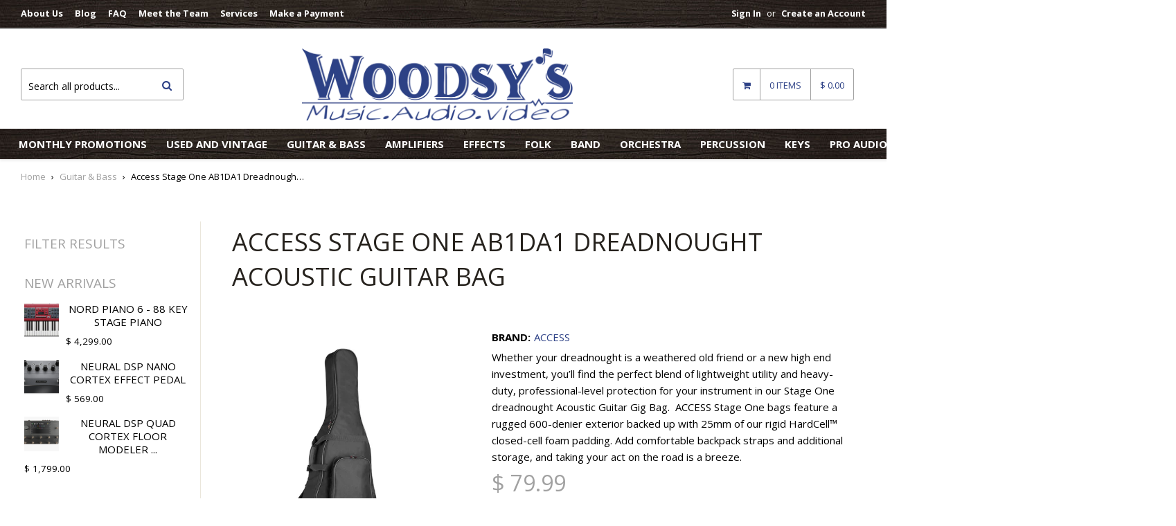

--- FILE ---
content_type: text/html; charset=utf-8
request_url: https://www.woodsysmusic.com/collections/guitar-bass/products/access-stage-one-ab1da1-dreadnaught-acoustic-guitar-bag
body_size: 36335
content:
<!DOCTYPE html>
<!--[if lt IE 7]><html class="no-js lt-ie9 lt-ie8 lt-ie7" lang="en"> <![endif]-->
<!--[if IE 7]><html class="no-js lt-ie9 lt-ie8" lang="en"> <![endif]-->
<!--[if IE 8]><html class="no-js lt-ie9" lang="en"> <![endif]-->
<!--[if IE 9 ]><html class="ie9 no-js"> <![endif]-->
<!--[if (gt IE 9)|!(IE)]><!--> <html class="no-touch no-js"> <!--<![endif]-->
<head>

  <!-- Basic page needs ================================================== -->
  <meta charset="utf-8">
  <meta http-equiv="X-UA-Compatible" content="IE=edge">

  
  <link rel="shortcut icon" href="//www.woodsysmusic.com/cdn/shop/t/17/assets/favicon.png?v=80920213245440077381631389982" type="image/png" />
  

  <!-- Title and description ================================================== -->
  <title>
  Access Stage One AB1DA1 Dreadnought Acoustic Guitar Bag &ndash; Woodsy&#39;s Music
  </title>

  
  <meta name="description" content="Whether your dreadnought is a weathered old friend or a new high end investment, you’ll find the perfect blend of lightweight utility and heavy-duty, professional-level protection for your instrument in our Stage One dreadnought Acoustic Guitar Gig Bag.  ACCESS Stage One bags feature a rugged 600-denier exterior backed">
  

  <!-- Product meta ================================================== -->
  
  <meta property="og:type" content="product">
  <meta property="og:title" content="Access Stage One AB1DA1 Dreadnought Acoustic Guitar Bag">
  
  <meta property="og:image" content="http://www.woodsysmusic.com/cdn/shop/products/ab1da1-1_grande.jpg?v=1595956612">
  <meta property="og:image:secure_url" content="https://www.woodsysmusic.com/cdn/shop/products/ab1da1-1_grande.jpg?v=1595956612">
  
  <meta property="og:image" content="http://www.woodsysmusic.com/cdn/shop/products/ab1da1_0316-e1580951645687_grande.jpg?v=1595956612">
  <meta property="og:image:secure_url" content="https://www.woodsysmusic.com/cdn/shop/products/ab1da1_0316-e1580951645687_grande.jpg?v=1595956612">
  
  <meta property="og:image" content="http://www.woodsysmusic.com/cdn/shop/products/ab1da_open_0494-e1580951611948_grande.jpg?v=1595956612">
  <meta property="og:image:secure_url" content="https://www.woodsysmusic.com/cdn/shop/products/ab1da_open_0494-e1580951611948_grande.jpg?v=1595956612">
  
  <meta property="og:price:amount" content="79.99">
  <meta property="og:price:currency" content="USD">


  <meta property="og:description" content="Whether your dreadnought is a weathered old friend or a new high end investment, you’ll find the perfect blend of lightweight utility and heavy-duty, professional-level protection for your instrument in our Stage One dreadnought Acoustic Guitar Gig Bag.  ACCESS Stage One bags feature a rugged 600-denier exterior backed">

  <meta property="og:url" content="https://www.woodsysmusic.com/products/access-stage-one-ab1da1-dreadnaught-acoustic-guitar-bag">
  <meta property="og:site_name" content="Woodsy&#39;s Music">

  

  <meta name="twitter:card" content="product">
  <meta name="twitter:title" content="Access Stage One AB1DA1 Dreadnought Acoustic Guitar Bag">
  <meta name="twitter:description" content="Whether your dreadnought is a weathered old friend or a new high end investment, you’ll find the perfect blend of lightweight utility and heavy-duty, professional-level protection for your instrument in our Stage One dreadnought Acoustic Guitar Gig Bag.  ACCESS Stage One bags feature a rugged 600-denier exterior backed up with 25mm of our rigid HardCell™ closed-cell foam padding. Add comfortable backpack straps and additional storage, and taking your act on the road is a breeze.">
  <meta name="twitter:image" content="https://www.woodsysmusic.com/cdn/shop/products/ab1da1-1_medium.jpg?v=1595956612">
  <meta name="twitter:image:width" content="240">
  <meta name="twitter:image:height" content="240">
  <meta name="twitter:label1" content="Price">
  <meta name="twitter:data1" content="$ 79.99 USD">
  
  <meta name="twitter:label2" content="Brand">
  <meta name="twitter:data2" content="Access">
  



  <!-- Helpers ================================================== -->
  <link rel="canonical" href="https://www.woodsysmusic.com/products/access-stage-one-ab1da1-dreadnaught-acoustic-guitar-bag">
  <meta name="viewport" content="width=device-width,initial-scale=1">

  
  <!-- Ajaxify Cart Plugin ================================================== -->
  <link href="//www.woodsysmusic.com/cdn/shop/t/17/assets/ajaxify.scss.css?v=58289933376816179601631389983" rel="stylesheet" type="text/css" media="all" />
  
  
   <!-- Font Awesome css ================================================== -->
   <link href="//www.woodsysmusic.com/cdn/shop/t/17/assets/font-awesome.min.css?v=93399164781448826181631385228" rel="stylesheet" type="text/css" media="all" />
  
  <!-- Animate css ================================================== -->
  <link href="//www.woodsysmusic.com/cdn/shop/t/17/assets/animate.css?v=15441827370876286321631385219" rel="stylesheet" type="text/css" media="all" />
 
  
   <!-- Owl Carousel css ================================================== -->
  <link href="//www.woodsysmusic.com/cdn/shop/t/17/assets/owl-carousel.css?v=140222850636710732781633113150" rel="stylesheet" type="text/css" media="all" />
  
  
  <!-- Magnific Popup core CSS file ================================================== -->
  <link href="//www.woodsysmusic.com/cdn/shop/t/17/assets/magnific-popup.css?v=13220221249509009021631385268" rel="stylesheet" type="text/css" media="all" />
 

  <!-- CSS ================================================== -->
  <link href="//www.woodsysmusic.com/cdn/shop/t/17/assets/timber.scss.css?v=67905489341703007361708198367" rel="stylesheet" type="text/css" media="all" />
  <link href="//www.woodsysmusic.com/cdn/shop/t/17/assets/font-awesome-icons.css?v=176067538500048350461631385296" rel="stylesheet" type="text/css" media="all" />
  
  
  
  
  <link href="//fonts.googleapis.com/css?family=Open+Sans:400,700" rel="stylesheet" type="text/css" media="all" />


  


  


  
  <!-- Header hook for plugins ================================================== -->
  
  


  
  

  <script>
    window.MeteorMenu = window.MeteorMenu || {};

    MeteorMenu.startedLoadingAt = Date.now();

    // Promise polyfill https://github.com/stefanpenner/es6-promise
    !function(t,e){"object"==typeof exports&&"undefined"!=typeof module?module.exports=e():"function"==typeof define&&define.amd?define(e):t.ES6Promise=e()}(this,function(){"use strict";function t(t){var e=typeof t;return null!==t&&("object"===e||"function"===e)}function e(t){return"function"==typeof t}function n(t){B=t}function r(t){G=t}function o(){return function(){return process.nextTick(a)}}function i(){return"undefined"!=typeof z?function(){z(a)}:c()}function s(){var t=0,e=new J(a),n=document.createTextNode("");return e.observe(n,{characterData:!0}),function(){n.data=t=++t%2}}function u(){var t=new MessageChannel;return t.port1.onmessage=a,function(){return t.port2.postMessage(0)}}function c(){var t=setTimeout;return function(){return t(a,1)}}function a(){for(var t=0;t<W;t+=2){var e=V[t],n=V[t+1];e(n),V[t]=void 0,V[t+1]=void 0}W=0}function f(){try{var t=Function("return this")().require("vertx");return z=t.runOnLoop||t.runOnContext,i()}catch(e){return c()}}function l(t,e){var n=this,r=new this.constructor(p);void 0===r[Z]&&O(r);var o=n._state;if(o){var i=arguments[o-1];G(function(){return P(o,r,i,n._result)})}else E(n,r,t,e);return r}function h(t){var e=this;if(t&&"object"==typeof t&&t.constructor===e)return t;var n=new e(p);return g(n,t),n}function p(){}function v(){return new TypeError("You cannot resolve a promise with itself")}function d(){return new TypeError("A promises callback cannot return that same promise.")}function _(t){try{return t.then}catch(e){return nt.error=e,nt}}function y(t,e,n,r){try{t.call(e,n,r)}catch(o){return o}}function m(t,e,n){G(function(t){var r=!1,o=y(n,e,function(n){r||(r=!0,e!==n?g(t,n):S(t,n))},function(e){r||(r=!0,j(t,e))},"Settle: "+(t._label||" unknown promise"));!r&&o&&(r=!0,j(t,o))},t)}function b(t,e){e._state===tt?S(t,e._result):e._state===et?j(t,e._result):E(e,void 0,function(e){return g(t,e)},function(e){return j(t,e)})}function w(t,n,r){n.constructor===t.constructor&&r===l&&n.constructor.resolve===h?b(t,n):r===nt?(j(t,nt.error),nt.error=null):void 0===r?S(t,n):e(r)?m(t,n,r):S(t,n)}function g(e,n){e===n?j(e,v()):t(n)?w(e,n,_(n)):S(e,n)}function A(t){t._onerror&&t._onerror(t._result),T(t)}function S(t,e){t._state===$&&(t._result=e,t._state=tt,0!==t._subscribers.length&&G(T,t))}function j(t,e){t._state===$&&(t._state=et,t._result=e,G(A,t))}function E(t,e,n,r){var o=t._subscribers,i=o.length;t._onerror=null,o[i]=e,o[i+tt]=n,o[i+et]=r,0===i&&t._state&&G(T,t)}function T(t){var e=t._subscribers,n=t._state;if(0!==e.length){for(var r=void 0,o=void 0,i=t._result,s=0;s<e.length;s+=3)r=e[s],o=e[s+n],r?P(n,r,o,i):o(i);t._subscribers.length=0}}function M(t,e){try{return t(e)}catch(n){return nt.error=n,nt}}function P(t,n,r,o){var i=e(r),s=void 0,u=void 0,c=void 0,a=void 0;if(i){if(s=M(r,o),s===nt?(a=!0,u=s.error,s.error=null):c=!0,n===s)return void j(n,d())}else s=o,c=!0;n._state!==$||(i&&c?g(n,s):a?j(n,u):t===tt?S(n,s):t===et&&j(n,s))}function x(t,e){try{e(function(e){g(t,e)},function(e){j(t,e)})}catch(n){j(t,n)}}function C(){return rt++}function O(t){t[Z]=rt++,t._state=void 0,t._result=void 0,t._subscribers=[]}function k(){return new Error("Array Methods must be provided an Array")}function F(t){return new ot(this,t).promise}function Y(t){var e=this;return new e(U(t)?function(n,r){for(var o=t.length,i=0;i<o;i++)e.resolve(t[i]).then(n,r)}:function(t,e){return e(new TypeError("You must pass an array to race."))})}function q(t){var e=this,n=new e(p);return j(n,t),n}function D(){throw new TypeError("You must pass a resolver function as the first argument to the promise constructor")}function K(){throw new TypeError("Failed to construct 'Promise': Please use the 'new' operator, this object constructor cannot be called as a function.")}function L(){var t=void 0;if("undefined"!=typeof global)t=global;else if("undefined"!=typeof self)t=self;else try{t=Function("return this")()}catch(e){throw new Error("polyfill failed because global object is unavailable in this environment")}var n=t.Promise;if(n){var r=null;try{r=Object.prototype.toString.call(n.resolve())}catch(e){}if("[object Promise]"===r&&!n.cast)return}t.Promise=it}var N=void 0;N=Array.isArray?Array.isArray:function(t){return"[object Array]"===Object.prototype.toString.call(t)};var U=N,W=0,z=void 0,B=void 0,G=function(t,e){V[W]=t,V[W+1]=e,W+=2,2===W&&(B?B(a):X())},H="undefined"!=typeof window?window:void 0,I=H||{},J=I.MutationObserver||I.WebKitMutationObserver,Q="undefined"==typeof self&&"undefined"!=typeof process&&"[object process]"==={}.toString.call(process),R="undefined"!=typeof Uint8ClampedArray&&"undefined"!=typeof importScripts&&"undefined"!=typeof MessageChannel,V=new Array(1e3),X=void 0;X=Q?o():J?s():R?u():void 0===H&&"function"==typeof require?f():c();var Z=Math.random().toString(36).substring(2),$=void 0,tt=1,et=2,nt={error:null},rt=0,ot=function(){function t(t,e){this._instanceConstructor=t,this.promise=new t(p),this.promise[Z]||O(this.promise),U(e)?(this.length=e.length,this._remaining=e.length,this._result=new Array(this.length),0===this.length?S(this.promise,this._result):(this.length=this.length||0,this._enumerate(e),0===this._remaining&&S(this.promise,this._result))):j(this.promise,k())}return t.prototype._enumerate=function(t){for(var e=0;this._state===$&&e<t.length;e++)this._eachEntry(t[e],e)},t.prototype._eachEntry=function(t,e){var n=this._instanceConstructor,r=n.resolve;if(r===h){var o=_(t);if(o===l&&t._state!==$)this._settledAt(t._state,e,t._result);else if("function"!=typeof o)this._remaining--,this._result[e]=t;else if(n===it){var i=new n(p);w(i,t,o),this._willSettleAt(i,e)}else this._willSettleAt(new n(function(e){return e(t)}),e)}else this._willSettleAt(r(t),e)},t.prototype._settledAt=function(t,e,n){var r=this.promise;r._state===$&&(this._remaining--,t===et?j(r,n):this._result[e]=n),0===this._remaining&&S(r,this._result)},t.prototype._willSettleAt=function(t,e){var n=this;E(t,void 0,function(t){return n._settledAt(tt,e,t)},function(t){return n._settledAt(et,e,t)})},t}(),it=function(){function t(e){this[Z]=C(),this._result=this._state=void 0,this._subscribers=[],p!==e&&("function"!=typeof e&&D(),this instanceof t?x(this,e):K())}return t.prototype["catch"]=function(t){return this.then(null,t)},t.prototype["finally"]=function(t){var n=this,r=n.constructor;return e(t)?n.then(function(e){return r.resolve(t()).then(function(){return e})},function(e){return r.resolve(t()).then(function(){throw e})}):n.then(t,t)},t}();return it.prototype.then=l,it.all=F,it.race=Y,it.resolve=h,it.reject=q,it._setScheduler=n,it._setAsap=r,it._asap=G,it.polyfill=L,it.Promise=it,it.polyfill(),it});

    // Fetch polyfill https://github.com/developit/unfetch
    self.fetch||(self.fetch=function(e,n){return n=n||{},new Promise(function(t,s){var r=new XMLHttpRequest,o=[],u=[],i={},a=function(){return{ok:2==(r.status/100|0),statusText:r.statusText,status:r.status,url:r.responseURL,text:function(){return Promise.resolve(r.responseText)},json:function(){return Promise.resolve(JSON.parse(r.responseText))},blob:function(){return Promise.resolve(new Blob([r.response]))},clone:a,headers:{keys:function(){return o},entries:function(){return u},get:function(e){return i[e.toLowerCase()]},has:function(e){return e.toLowerCase()in i}}}};for(var c in r.open(n.method||"get",e,!0),r.onload=function(){r.getAllResponseHeaders().replace(/^(.*?):[^\S\n]*([\s\S]*?)$/gm,function(e,n,t){o.push(n=n.toLowerCase()),u.push([n,t]),i[n]=i[n]?i[n]+","+t:t}),t(a())},r.onerror=s,r.withCredentials="include"==n.credentials,n.headers)r.setRequestHeader(c,n.headers[c]);r.send(n.body||null)})});

  
    MeteorMenu.loadData=function(){function e(){return new Promise(function(e){var t=document.createElement("link");t.rel="stylesheet",t.href="//www.woodsysmusic.com/cdn/shop/t/17/assets/meteor-menu.css?v=87764986278998027061631385269",t.onload=function(){e()},document.head.appendChild(t)})}function t(){window.performance&&1==window.performance.navigation.type?sessionStorage.removeItem(i):window.performance||sessionStorage.removeItem(i)}function n(){return t(),new Promise(function(e,t){function n(t){return MeteorMenu.data=t,e()}var s=r();if(s)return n(s);fetch(a,{credentials:"include"}).then(function(e){return e.text()}).then(function(e){e=e.replace(/<!--.+-->/g,""),o(e=JSON.parse(e)),sessionStorage.setItem(i,JSON.stringify(e)),n(e)})["catch"](function(e){t(e)})})}function r(){var e=sessionStorage.getItem(i);if(e)try{return JSON.parse(e)}catch(t){console.warn("Meteor Mega Menus: Malformed cached menu data, expected a JSON string but instead got:",e),console.warn("If you are seeing this error, please get in touch with us at support@heliumdev.com"),sessionStorage.removeItem(i)}}function o(e){var t=[],n={linklists:function(e){if(!(e instanceof Object))return"linklists must be an Object"}};for(var r in n){var o=e[r],a=n[r](o);a&&t.push({key:r,error:a,value:o})}if(t.length>0)throw console.error("Meteor Mega Menus: Invalid keys detected in menu data",t),new Error("Malformed menu data")}var a="/products?view=meteor&timestamp="+Date.now(),i="meteor:menu_data",s=[e(),n()];Promise.all(s).then(function(){MeteorMenu.loaded=!0,MeteorMenu.dataReady&&MeteorMenu.dataReady()})["catch"](function(e){throw console.error("Meteor Mega Menus: Encountered an error while attempting to fetchMenuData from '"+a+"'"),new Error(e)})},MeteorMenu.loadData();
  

  </script>

  <script type="text/javascript" src="//www.woodsysmusic.com/cdn/shop/t/17/assets/meteor-menu.js?v=99209190154341346621631385270" async></script>


  <script>window.performance && window.performance.mark && window.performance.mark('shopify.content_for_header.start');</script><meta name="google-site-verification" content="3qkgH4Xg-hGg1QBnIw3i8xZlCyA23i2zndXwEu2fh1w">
<meta id="shopify-digital-wallet" name="shopify-digital-wallet" content="/4948113/digital_wallets/dialog">
<meta name="shopify-checkout-api-token" content="19e32c75e20e551ee2468cfbd803fb28">
<meta id="in-context-paypal-metadata" data-shop-id="4948113" data-venmo-supported="false" data-environment="production" data-locale="en_US" data-paypal-v4="true" data-currency="USD">
<link rel="alternate" type="application/json+oembed" href="https://www.woodsysmusic.com/products/access-stage-one-ab1da1-dreadnaught-acoustic-guitar-bag.oembed">
<script async="async" src="/checkouts/internal/preloads.js?locale=en-US"></script>
<link rel="preconnect" href="https://shop.app" crossorigin="anonymous">
<script async="async" src="https://shop.app/checkouts/internal/preloads.js?locale=en-US&shop_id=4948113" crossorigin="anonymous"></script>
<script id="shopify-features" type="application/json">{"accessToken":"19e32c75e20e551ee2468cfbd803fb28","betas":["rich-media-storefront-analytics"],"domain":"www.woodsysmusic.com","predictiveSearch":true,"shopId":4948113,"locale":"en"}</script>
<script>var Shopify = Shopify || {};
Shopify.shop = "woodsys-music-2.myshopify.com";
Shopify.locale = "en";
Shopify.currency = {"active":"USD","rate":"1.0"};
Shopify.country = "US";
Shopify.theme = {"name":"Woodsy's 2023 - Liquid Theme","id":120481742928,"schema_name":null,"schema_version":null,"theme_store_id":null,"role":"main"};
Shopify.theme.handle = "null";
Shopify.theme.style = {"id":null,"handle":null};
Shopify.cdnHost = "www.woodsysmusic.com/cdn";
Shopify.routes = Shopify.routes || {};
Shopify.routes.root = "/";</script>
<script type="module">!function(o){(o.Shopify=o.Shopify||{}).modules=!0}(window);</script>
<script>!function(o){function n(){var o=[];function n(){o.push(Array.prototype.slice.apply(arguments))}return n.q=o,n}var t=o.Shopify=o.Shopify||{};t.loadFeatures=n(),t.autoloadFeatures=n()}(window);</script>
<script>
  window.ShopifyPay = window.ShopifyPay || {};
  window.ShopifyPay.apiHost = "shop.app\/pay";
  window.ShopifyPay.redirectState = null;
</script>
<script id="shop-js-analytics" type="application/json">{"pageType":"product"}</script>
<script defer="defer" async type="module" src="//www.woodsysmusic.com/cdn/shopifycloud/shop-js/modules/v2/client.init-shop-cart-sync_C5BV16lS.en.esm.js"></script>
<script defer="defer" async type="module" src="//www.woodsysmusic.com/cdn/shopifycloud/shop-js/modules/v2/chunk.common_CygWptCX.esm.js"></script>
<script type="module">
  await import("//www.woodsysmusic.com/cdn/shopifycloud/shop-js/modules/v2/client.init-shop-cart-sync_C5BV16lS.en.esm.js");
await import("//www.woodsysmusic.com/cdn/shopifycloud/shop-js/modules/v2/chunk.common_CygWptCX.esm.js");

  window.Shopify.SignInWithShop?.initShopCartSync?.({"fedCMEnabled":true,"windoidEnabled":true});

</script>
<script>
  window.Shopify = window.Shopify || {};
  if (!window.Shopify.featureAssets) window.Shopify.featureAssets = {};
  window.Shopify.featureAssets['shop-js'] = {"shop-cart-sync":["modules/v2/client.shop-cart-sync_ZFArdW7E.en.esm.js","modules/v2/chunk.common_CygWptCX.esm.js"],"init-fed-cm":["modules/v2/client.init-fed-cm_CmiC4vf6.en.esm.js","modules/v2/chunk.common_CygWptCX.esm.js"],"shop-button":["modules/v2/client.shop-button_tlx5R9nI.en.esm.js","modules/v2/chunk.common_CygWptCX.esm.js"],"shop-cash-offers":["modules/v2/client.shop-cash-offers_DOA2yAJr.en.esm.js","modules/v2/chunk.common_CygWptCX.esm.js","modules/v2/chunk.modal_D71HUcav.esm.js"],"init-windoid":["modules/v2/client.init-windoid_sURxWdc1.en.esm.js","modules/v2/chunk.common_CygWptCX.esm.js"],"shop-toast-manager":["modules/v2/client.shop-toast-manager_ClPi3nE9.en.esm.js","modules/v2/chunk.common_CygWptCX.esm.js"],"init-shop-email-lookup-coordinator":["modules/v2/client.init-shop-email-lookup-coordinator_B8hsDcYM.en.esm.js","modules/v2/chunk.common_CygWptCX.esm.js"],"init-shop-cart-sync":["modules/v2/client.init-shop-cart-sync_C5BV16lS.en.esm.js","modules/v2/chunk.common_CygWptCX.esm.js"],"avatar":["modules/v2/client.avatar_BTnouDA3.en.esm.js"],"pay-button":["modules/v2/client.pay-button_FdsNuTd3.en.esm.js","modules/v2/chunk.common_CygWptCX.esm.js"],"init-customer-accounts":["modules/v2/client.init-customer-accounts_DxDtT_ad.en.esm.js","modules/v2/client.shop-login-button_C5VAVYt1.en.esm.js","modules/v2/chunk.common_CygWptCX.esm.js","modules/v2/chunk.modal_D71HUcav.esm.js"],"init-shop-for-new-customer-accounts":["modules/v2/client.init-shop-for-new-customer-accounts_ChsxoAhi.en.esm.js","modules/v2/client.shop-login-button_C5VAVYt1.en.esm.js","modules/v2/chunk.common_CygWptCX.esm.js","modules/v2/chunk.modal_D71HUcav.esm.js"],"shop-login-button":["modules/v2/client.shop-login-button_C5VAVYt1.en.esm.js","modules/v2/chunk.common_CygWptCX.esm.js","modules/v2/chunk.modal_D71HUcav.esm.js"],"init-customer-accounts-sign-up":["modules/v2/client.init-customer-accounts-sign-up_CPSyQ0Tj.en.esm.js","modules/v2/client.shop-login-button_C5VAVYt1.en.esm.js","modules/v2/chunk.common_CygWptCX.esm.js","modules/v2/chunk.modal_D71HUcav.esm.js"],"shop-follow-button":["modules/v2/client.shop-follow-button_Cva4Ekp9.en.esm.js","modules/v2/chunk.common_CygWptCX.esm.js","modules/v2/chunk.modal_D71HUcav.esm.js"],"checkout-modal":["modules/v2/client.checkout-modal_BPM8l0SH.en.esm.js","modules/v2/chunk.common_CygWptCX.esm.js","modules/v2/chunk.modal_D71HUcav.esm.js"],"lead-capture":["modules/v2/client.lead-capture_Bi8yE_yS.en.esm.js","modules/v2/chunk.common_CygWptCX.esm.js","modules/v2/chunk.modal_D71HUcav.esm.js"],"shop-login":["modules/v2/client.shop-login_D6lNrXab.en.esm.js","modules/v2/chunk.common_CygWptCX.esm.js","modules/v2/chunk.modal_D71HUcav.esm.js"],"payment-terms":["modules/v2/client.payment-terms_CZxnsJam.en.esm.js","modules/v2/chunk.common_CygWptCX.esm.js","modules/v2/chunk.modal_D71HUcav.esm.js"]};
</script>
<script>(function() {
  var isLoaded = false;
  function asyncLoad() {
    if (isLoaded) return;
    isLoaded = true;
    var urls = ["https:\/\/cdn.shopify.com\/s\/files\/1\/0494\/8113\/t\/16\/assets\/verify-meteor-menu.js?meteor_tier=premium_legacy_bacon\u0026shop=woodsys-music-2.myshopify.com","https:\/\/chimpstatic.com\/mcjs-connected\/js\/users\/3b25656f3524d2e5980a110eb\/96fda290c6d309b2ddcaf5c62.js?shop=woodsys-music-2.myshopify.com"];
    for (var i = 0; i < urls.length; i++) {
      var s = document.createElement('script');
      s.type = 'text/javascript';
      s.async = true;
      s.src = urls[i];
      var x = document.getElementsByTagName('script')[0];
      x.parentNode.insertBefore(s, x);
    }
  };
  if(window.attachEvent) {
    window.attachEvent('onload', asyncLoad);
  } else {
    window.addEventListener('load', asyncLoad, false);
  }
})();</script>
<script id="__st">var __st={"a":4948113,"offset":-18000,"reqid":"768cfbca-c0da-421b-b540-0201526820c7-1768677208","pageurl":"www.woodsysmusic.com\/collections\/guitar-bass\/products\/access-stage-one-ab1da1-dreadnaught-acoustic-guitar-bag","u":"5137a469de5e","p":"product","rtyp":"product","rid":4754992562256};</script>
<script>window.ShopifyPaypalV4VisibilityTracking = true;</script>
<script id="captcha-bootstrap">!function(){'use strict';const t='contact',e='account',n='new_comment',o=[[t,t],['blogs',n],['comments',n],[t,'customer']],c=[[e,'customer_login'],[e,'guest_login'],[e,'recover_customer_password'],[e,'create_customer']],r=t=>t.map((([t,e])=>`form[action*='/${t}']:not([data-nocaptcha='true']) input[name='form_type'][value='${e}']`)).join(','),a=t=>()=>t?[...document.querySelectorAll(t)].map((t=>t.form)):[];function s(){const t=[...o],e=r(t);return a(e)}const i='password',u='form_key',d=['recaptcha-v3-token','g-recaptcha-response','h-captcha-response',i],f=()=>{try{return window.sessionStorage}catch{return}},m='__shopify_v',_=t=>t.elements[u];function p(t,e,n=!1){try{const o=window.sessionStorage,c=JSON.parse(o.getItem(e)),{data:r}=function(t){const{data:e,action:n}=t;return t[m]||n?{data:e,action:n}:{data:t,action:n}}(c);for(const[e,n]of Object.entries(r))t.elements[e]&&(t.elements[e].value=n);n&&o.removeItem(e)}catch(o){console.error('form repopulation failed',{error:o})}}const l='form_type',E='cptcha';function T(t){t.dataset[E]=!0}const w=window,h=w.document,L='Shopify',v='ce_forms',y='captcha';let A=!1;((t,e)=>{const n=(g='f06e6c50-85a8-45c8-87d0-21a2b65856fe',I='https://cdn.shopify.com/shopifycloud/storefront-forms-hcaptcha/ce_storefront_forms_captcha_hcaptcha.v1.5.2.iife.js',D={infoText:'Protected by hCaptcha',privacyText:'Privacy',termsText:'Terms'},(t,e,n)=>{const o=w[L][v],c=o.bindForm;if(c)return c(t,g,e,D).then(n);var r;o.q.push([[t,g,e,D],n]),r=I,A||(h.body.append(Object.assign(h.createElement('script'),{id:'captcha-provider',async:!0,src:r})),A=!0)});var g,I,D;w[L]=w[L]||{},w[L][v]=w[L][v]||{},w[L][v].q=[],w[L][y]=w[L][y]||{},w[L][y].protect=function(t,e){n(t,void 0,e),T(t)},Object.freeze(w[L][y]),function(t,e,n,w,h,L){const[v,y,A,g]=function(t,e,n){const i=e?o:[],u=t?c:[],d=[...i,...u],f=r(d),m=r(i),_=r(d.filter((([t,e])=>n.includes(e))));return[a(f),a(m),a(_),s()]}(w,h,L),I=t=>{const e=t.target;return e instanceof HTMLFormElement?e:e&&e.form},D=t=>v().includes(t);t.addEventListener('submit',(t=>{const e=I(t);if(!e)return;const n=D(e)&&!e.dataset.hcaptchaBound&&!e.dataset.recaptchaBound,o=_(e),c=g().includes(e)&&(!o||!o.value);(n||c)&&t.preventDefault(),c&&!n&&(function(t){try{if(!f())return;!function(t){const e=f();if(!e)return;const n=_(t);if(!n)return;const o=n.value;o&&e.removeItem(o)}(t);const e=Array.from(Array(32),(()=>Math.random().toString(36)[2])).join('');!function(t,e){_(t)||t.append(Object.assign(document.createElement('input'),{type:'hidden',name:u})),t.elements[u].value=e}(t,e),function(t,e){const n=f();if(!n)return;const o=[...t.querySelectorAll(`input[type='${i}']`)].map((({name:t})=>t)),c=[...d,...o],r={};for(const[a,s]of new FormData(t).entries())c.includes(a)||(r[a]=s);n.setItem(e,JSON.stringify({[m]:1,action:t.action,data:r}))}(t,e)}catch(e){console.error('failed to persist form',e)}}(e),e.submit())}));const S=(t,e)=>{t&&!t.dataset[E]&&(n(t,e.some((e=>e===t))),T(t))};for(const o of['focusin','change'])t.addEventListener(o,(t=>{const e=I(t);D(e)&&S(e,y())}));const B=e.get('form_key'),M=e.get(l),P=B&&M;t.addEventListener('DOMContentLoaded',(()=>{const t=y();if(P)for(const e of t)e.elements[l].value===M&&p(e,B);[...new Set([...A(),...v().filter((t=>'true'===t.dataset.shopifyCaptcha))])].forEach((e=>S(e,t)))}))}(h,new URLSearchParams(w.location.search),n,t,e,['guest_login'])})(!0,!0)}();</script>
<script integrity="sha256-4kQ18oKyAcykRKYeNunJcIwy7WH5gtpwJnB7kiuLZ1E=" data-source-attribution="shopify.loadfeatures" defer="defer" src="//www.woodsysmusic.com/cdn/shopifycloud/storefront/assets/storefront/load_feature-a0a9edcb.js" crossorigin="anonymous"></script>
<script crossorigin="anonymous" defer="defer" src="//www.woodsysmusic.com/cdn/shopifycloud/storefront/assets/shopify_pay/storefront-65b4c6d7.js?v=20250812"></script>
<script data-source-attribution="shopify.dynamic_checkout.dynamic.init">var Shopify=Shopify||{};Shopify.PaymentButton=Shopify.PaymentButton||{isStorefrontPortableWallets:!0,init:function(){window.Shopify.PaymentButton.init=function(){};var t=document.createElement("script");t.src="https://www.woodsysmusic.com/cdn/shopifycloud/portable-wallets/latest/portable-wallets.en.js",t.type="module",document.head.appendChild(t)}};
</script>
<script data-source-attribution="shopify.dynamic_checkout.buyer_consent">
  function portableWalletsHideBuyerConsent(e){var t=document.getElementById("shopify-buyer-consent"),n=document.getElementById("shopify-subscription-policy-button");t&&n&&(t.classList.add("hidden"),t.setAttribute("aria-hidden","true"),n.removeEventListener("click",e))}function portableWalletsShowBuyerConsent(e){var t=document.getElementById("shopify-buyer-consent"),n=document.getElementById("shopify-subscription-policy-button");t&&n&&(t.classList.remove("hidden"),t.removeAttribute("aria-hidden"),n.addEventListener("click",e))}window.Shopify?.PaymentButton&&(window.Shopify.PaymentButton.hideBuyerConsent=portableWalletsHideBuyerConsent,window.Shopify.PaymentButton.showBuyerConsent=portableWalletsShowBuyerConsent);
</script>
<script data-source-attribution="shopify.dynamic_checkout.cart.bootstrap">document.addEventListener("DOMContentLoaded",(function(){function t(){return document.querySelector("shopify-accelerated-checkout-cart, shopify-accelerated-checkout")}if(t())Shopify.PaymentButton.init();else{new MutationObserver((function(e,n){t()&&(Shopify.PaymentButton.init(),n.disconnect())})).observe(document.body,{childList:!0,subtree:!0})}}));
</script>
<link id="shopify-accelerated-checkout-styles" rel="stylesheet" media="screen" href="https://www.woodsysmusic.com/cdn/shopifycloud/portable-wallets/latest/accelerated-checkout-backwards-compat.css" crossorigin="anonymous">
<style id="shopify-accelerated-checkout-cart">
        #shopify-buyer-consent {
  margin-top: 1em;
  display: inline-block;
  width: 100%;
}

#shopify-buyer-consent.hidden {
  display: none;
}

#shopify-subscription-policy-button {
  background: none;
  border: none;
  padding: 0;
  text-decoration: underline;
  font-size: inherit;
  cursor: pointer;
}

#shopify-subscription-policy-button::before {
  box-shadow: none;
}

      </style>

<script>window.performance && window.performance.mark && window.performance.mark('shopify.content_for_header.end');</script>

  

<!--[if lt IE 9]>
<script src="//html5shiv.googlecode.com/svn/trunk/html5.js" type="text/javascript"></script>
<script src="//www.woodsysmusic.com/cdn/shop/t/17/assets/respond.min.js?v=52248677837542619231631385273" type="text/javascript"></script>
<link href="//www.woodsysmusic.com/cdn/shop/t/17/assets/respond-proxy.html" id="respond-proxy" rel="respond-proxy" />
<link href="//www.woodsysmusic.com/search?q=f6e03617fa598998a8db7081ca31090f" id="respond-redirect" rel="respond-redirect" />
<script src="//www.woodsysmusic.com/search?q=f6e03617fa598998a8db7081ca31090f" type="text/javascript"></script>
<![endif]-->


  
  

  <!-- jQuery ================================================== -->
  <script src="//www.woodsysmusic.com/cdn/shop/t/17/assets/jquery-v2.1.0.js?v=136040711958047356141631385264" type="text/javascript"></script>
  <script src="//www.woodsysmusic.com/cdn/shop/t/17/assets/modernizr.min.js?v=26620055551102246001631385270" type="text/javascript"></script>
   
  
  <!-- Owl Carousel ================================================== -->
  <script src="//www.woodsysmusic.com/cdn/shop/t/17/assets/owl-carousel.js?v=97797112108559802911631385271" type="text/javascript"></script>
  
  
  <!-- Custom thumbnails since Shopify do not offer this feature  ================================================== -->
  <script src="//www.woodsysmusic.com/cdn/shop/t/17/assets/aspectcorrect.js?v=74992518480500470361631385220" type="text/javascript"></script>
  <script src="//www.woodsysmusic.com/cdn/shop/t/17/assets/thumbnail-crop.js?v=99787526098034325061631385282" type="text/javascript"></script>
  
  
  <!-- QuickView -->
  <script src="//www.woodsysmusic.com/cdn/shopifycloud/storefront/assets/themes_support/option_selection-b017cd28.js" type="text/javascript"></script>
  <script>
                    var baconMenu = { force_load_jquery: 
                      true}; 
                    baconMenu.menus = [{"handle":"sheet-music-menu","sort_order_type":"manual","options":{"max_collections":99999,"max_products":99999,"link_color":"#333","offset":0,"mobile_width":500,"border_color":"#ccc","highlight_color":"#333","background_color":"white","font_size":"1em","animation":"slide","z_index":300,"disable_at_width":0,"layout":"left-to-right","mobile_text_align":"left","padding":30,"vertical_align":"middle","trigger_event":"hover","hover_delay":200,"image_size":80,"show_more_sub_items":true,"more_sub_items_wording":"All","spacing":"normal","image_quality":"large","split_columns":0,"float_columns":false,"sub_item_padding":"normal","top_level_columns":"auto","horizontal_offset":0},"sub_items":{"max_children":4,"items":[{"image":"","path":"/collections/method-books","display_title":"Method Books","sub_items":[{"image":"","path":"/collections/band-methods","display_title":"Band Methods"},{"image":"","path":"/collections/guitar-methods","display_title":"Guitar Methods"},{"image":"","path":"/collections/piano-methods","display_title":"Piano Methods"},{"image":"","path":"/collections/string-methods","display_title":"String Methods"}]}]}},{"handle":"keys","sort_order_type":"manual","options":{"max_collections":99999,"max_products":99999,"link_color":"rgb(38, 34, 29)","offset":1,"mobile_width":1160,"border_color":"rgb(223, 215, 202)","highlight_color":"rgb(144, 40, 26)","background_color":"rgb(240, 236, 229)","font_size":"0.9em","animation":"slide","z_index":300,"disable_at_width":0,"layout":"top-down","mobile_text_align":"center","padding":0,"vertical_align":"middle","trigger_event":"hover","hover_delay":200,"image_size":80,"show_more_sub_items":false,"more_sub_items_wording":"All","spacing":"normal","image_quality":"large","split_columns":20,"float_columns":false,"sub_item_padding":"normal","top_level_columns":"7","horizontal_offset":-760},"sub_items":{"max_children":4,"items":[{"image":"","path":"/collections/digital-pianos","display_title":"Digital Pianos","sub_items":[{"image":"","path":"/collections/casio-digital-pianos","display_title":"Casio"},{"image":"","path":"/collections/korg-digital-pianos","display_title":"Korg"},{"image":"","path":"/collections/roland-digital-pianos","display_title":"Roland"},{"image":"","path":"/collections/yamaha-digital-pianos","display_title":"Yamaha"}]},{"image":"","path":"/collections/workstations","display_title":"Workstations","sub_items":[{"image":"","path":"/collections/korg-workstations","display_title":"Korg"},{"image":"","path":"/collections/roland-workstations","display_title":"Roland"},{"image":"","path":"/collections/yamaha-workstations","display_title":"Yamaha"}]},{"image":"","path":"/collections/synthesizers","display_title":"Synthesizers","sub_items":[{"image":"","path":"/collections/korg-synthesizers","display_title":"Korg"},{"image":"","path":"/collections/roland-synthesizers","display_title":"Roland"},{"image":"","path":"/collections/yamaha-synthesizers","display_title":"Yamaha"}]},{"image":"","path":"/collections/portable-keyboards","display_title":"Portable Keyboards","sub_items":[{"image":"","path":"/collections/yamaha-portable-keyboards","display_title":"Yamaha"}]},{"image":"","path":"/collections/stage-pianos","display_title":"Stage Pianos","sub_items":[{"image":"","path":"/collections/korg-stage-pianos","display_title":"Korg"},{"image":"","path":"/collections/roland-stage-pianos","display_title":"Roland"}]},{"image":"","path":"/collections/midi-and-usb-controllers","display_title":"Midi Controllers","sub_items":[{"image":"","path":"/collections/korg-midi-controllers","display_title":"Korg"},{"image":"","path":"/collections/novation-midi-controllers","display_title":"Novation"}]},{"image":"","path":"/collections/keyboard-amplifiers","display_title":"Amplifiers","sub_items":[{"image":"","path":"/collections/behringer-keyboard-amplifiers","display_title":"Behringer"},{"image":"","path":"/collections/roland-keyboard-amplifiers","display_title":"Roland"}]}]}},{"handle":"drums","sort_order_type":"manual","options":{"max_collections":99999,"max_products":99999,"link_color":"rgb(38, 34, 29)","offset":1,"mobile_width":1160,"border_color":"rgb(223, 215, 202)","highlight_color":"rgb(144, 40, 26)","background_color":"rgb(240, 236, 229)","font_size":"0.9em","animation":"slide","z_index":300,"disable_at_width":0,"layout":"top-down","mobile_text_align":"center","padding":0,"vertical_align":"middle","trigger_event":"hover","hover_delay":200,"image_size":80,"show_more_sub_items":false,"more_sub_items_wording":"All","spacing":"normal","image_quality":"large","split_columns":20,"float_columns":false,"sub_item_padding":"normal","top_level_columns":"5","horizontal_offset":-680},"sub_items":{"max_children":6,"items":[{"image":"","path":"/collections/acoustic-drums","display_title":"Acoustic Drums","sub_items":[{"image":"","path":"/collections/acoustic-drums","display_title":"Acoustic Drums"},{"image":"","path":"/collections/cajons","display_title":"Cajons"}]},{"image":"","path":"/collections/electric-drums","display_title":"Electric Drums","sub_items":[{"image":"","path":"/collections/alesis-electric-drums","display_title":"Alesis"},{"image":"","path":"/collections/roland-electric-drums","display_title":"Roland"},{"image":"","path":"/collections/yamaha-electric-drums","display_title":"Yamaha"}]},{"image":"","path":"/collections/cymbals","display_title":"Cymbals","sub_items":[{"image":"","path":"/collections/china-cymbals","display_title":"China Cymbals"},{"image":"","path":"/collections/crash-cymbals","display_title":"Crash Cymbals"},{"image":"","path":"/collections/effect-cymbals","display_title":"Effect Cymbals"},{"image":"","path":"/collections/hi-hat-cymbals","display_title":"Hi-Hat Cymbals"},{"image":"","path":"/collections/ride-cymbals","display_title":"Ride Cymbals"},{"image":"","path":"/collections/splash-cymbals","display_title":"Splash Cymbals"}]},{"image":"","path":"/collections/drum-hardware","display_title":"Drum Hardware","sub_items":[{"image":"","path":"/collections/bass-drum-pedals","display_title":"Bass Drum Pedals"},{"image":"","path":"/collections/cymbal-stands","display_title":"Cymbal Stands"},{"image":"","path":"/collections/drum-stands","display_title":"Drum Stands"},{"image":"","path":"/collections/drum-thrones","display_title":"Drum Thrones"},{"image":"","path":"/collections/hardware-packages","display_title":"Hardware Packages"},{"image":"","path":"/collections/hi-hat-stands","display_title":"Hi Hat Stands"}]},{"image":"","path":"/collections/used-percussion","display_title":"Used Percussion","sub_items":[]}]}},{"handle":"pro-audio","sort_order_type":"manual","options":{"max_collections":99999,"max_products":99999,"link_color":"rgb(38, 34, 29)","offset":1,"mobile_width":1160,"border_color":"rgb(223, 215, 202)","highlight_color":"rgb(144, 40, 26)","background_color":"rgb(240, 236, 229)","font_size":"0.9em","animation":"slide","z_index":300,"disable_at_width":0,"layout":"top-down","mobile_text_align":"center","padding":0,"vertical_align":"middle","trigger_event":"hover","hover_delay":200,"image_size":80,"show_more_sub_items":false,"more_sub_items_wording":"All","spacing":"normal","image_quality":"large","split_columns":20,"float_columns":false,"sub_item_padding":"normal","top_level_columns":"5","horizontal_offset":-820},"sub_items":{"max_children":5,"items":[{"image":"","path":"/collections/mixers","display_title":"Mixers","sub_items":[{"image":"","path":"/collections/allen-heath-mixers","display_title":"Allen \u0026 Heath"},{"image":"","path":"/collections/qsc-mixers","display_title":"QSC"},{"image":"","path":"/collections/yamaha-mixers","display_title":"Yamaha"},{"image":"","path":"/collections/behringer-digital-mixers","display_title":"Behringer"}]},{"image":"","path":"/collections/microphones","display_title":"Mics","sub_items":[{"image":"","path":"/collections/audio-technica-microphones","display_title":"Audio Technica"},{"image":"","path":"/collections/audix-microphones","display_title":"Audix"},{"image":"","path":"/collections/blue","display_title":"Blue"},{"image":"","path":"/collections/shure-microphones","display_title":"Shure"}]},{"image":"","path":"/collections/wireless-systems","display_title":"Wireless","sub_items":[{"image":"","path":"/collections/audio-technica-wireless-systems","display_title":"Audio Technica"},{"image":"","path":"/collections/audix-wireless","display_title":"Audix"},{"image":"","path":"/collections/shure-wireless-systems","display_title":"Shure"}]},{"image":"","path":"/collections/pa-speakers-monitors-subwoofers","display_title":"Speakers","sub_items":[{"image":"","path":"/collections/jbl-speakers-monitors-subwoofers","display_title":"JBL"},{"image":"","path":"/collections/yamaha-speakers-monitors-subwoofers","display_title":"Yamaha"}]},{"image":"","path":"/collections/portable-pa","display_title":"Portable PA","sub_items":[]},{"image":"","path":"/collections/recording-gear","display_title":"Recording","sub_items":[{"image":"","path":"/collections/behringer-recording","display_title":"Behringer"},{"image":"","path":"/collections/focusrite-recording-gear","display_title":"Focusrite"},{"image":"","path":"/collections/presonus-recording-gear","display_title":"Presonus"},{"image":"","path":"/collections/yamaha-recording-gear","display_title":"Yamaha"},{"image":"","path":"/collections/zoom-recording-gear","display_title":"Zoom"}]},{"image":"","path":"/collections/headphones","display_title":"Headphones","sub_items":[{"image":"","path":"/collections/audio-technica-headphones","display_title":"Audio Technica"}]},{"image":"","path":"/collections/turntables","display_title":"Turntables","sub_items":[]},{"image":"","path":"/collections/stage-accessories","display_title":"Accessories","sub_items":[{"image":"","path":"/collections/direct-boxes","display_title":"Direct Boxes"},{"image":"","path":"/collections/microphone-stands","display_title":"Microphone Stands"},{"image":"","path":"/collections/tablet-mounts","display_title":"Tablet Mounts"}]},{"image":"","path":"/collections/used-pro-audio","display_title":"Used PA","sub_items":[]}]}},{"handle":"folk","sort_order_type":"manual","options":{"max_collections":99999,"max_products":99999,"link_color":"rgb(38, 34, 29)","offset":1,"mobile_width":1160,"border_color":"rgb(223, 215, 202)","highlight_color":"rgb(144, 40, 26)","background_color":"rgb(240, 236, 229)","font_size":"0.9em","animation":"slide","z_index":300,"disable_at_width":0,"layout":"top-down","mobile_text_align":"center","padding":0,"vertical_align":"middle","trigger_event":"hover","hover_delay":200,"image_size":80,"show_more_sub_items":false,"more_sub_items_wording":"All","spacing":"normal","image_quality":"large","split_columns":20,"float_columns":false,"sub_item_padding":"normal","top_level_columns":"4","horizontal_offset":-430},"sub_items":{"max_children":4,"items":[{"image":"https://cdn.shopify.com/s/files/1/0494/8113/collections/folkandbanjo_banner_fea408f3-9cb4-4a21-9b99-e1829eb4c815.jpg?v=1432436906","path":"/collections/banjos","display_title":"Banjos","sub_items":[{"image":"","path":"/collections/deering-banjos","display_title":"Deering"},{"image":"","path":"/collections/gold-tone-banjos","display_title":"Gold Tone"},{"image":"","path":"/collections/morgan-monroe-banjos","display_title":"Morgan Monroe"},{"image":"","path":"/collections/nechville-banjos","display_title":"Nechville"}]},{"image":"","path":"/collections/mandolins","display_title":"Mandolins","sub_items":[{"image":"","path":"/collections/breedlove-mandolins","display_title":"Breedlove"},{"image":"","path":"/collections/eastman-mandolins","display_title":"Eastman"},{"image":"","path":"/collections/kentucky-mandolins","display_title":"Kentucky"},{"image":"","path":"/collections/morgan-monroe-mandolins","display_title":"Morgan Monroe"}]},{"image":"","path":"/collections/ukuleles","display_title":"Ukuleles","sub_items":[{"image":"","path":"/collections/eastman-ukueleles","display_title":"Eastman"},{"image":"","path":"/collections/fender-ukuleles","display_title":"Fender"},{"image":"","path":"/collections/kala-ukuleles","display_title":"Kala"},{"image":"","path":"/collections/ohana-ukuleles","display_title":"Ohana"}]},{"image":"","path":"/collections/used-folk-instruments","display_title":"Used","sub_items":[]}]}},{"handle":"orchestra","sort_order_type":"manual","options":{"max_collections":99999,"max_products":99999,"link_color":"rgb(38, 34, 29)","offset":1,"mobile_width":1160,"border_color":"rgb(223, 215, 202)","highlight_color":"rgb(144, 40, 26)","background_color":"rgb(240, 236, 229)","font_size":"0.9em","animation":"slide","z_index":300,"disable_at_width":0,"layout":"top-down","mobile_text_align":"center","padding":0,"vertical_align":"middle","trigger_event":"hover","hover_delay":200,"image_size":80,"show_more_sub_items":false,"more_sub_items_wording":"All","spacing":"normal","image_quality":"large","split_columns":20,"float_columns":false,"sub_item_padding":"normal","top_level_columns":"4","horizontal_offset":-570},"sub_items":{"max_children":4,"items":[{"image":"","path":"/collections/violins","display_title":"Violin","sub_items":[{"image":"","path":"/collections/violins","display_title":"Violins"},{"image":"","path":"/collections/violin-bows","display_title":"Violin Bows"},{"image":"","path":"/collections/violin-strings","display_title":"Violin Strings"},{"image":"","path":"/collections/violin-pickups-electronics","display_title":"Violin Pickups \u0026 Electronics"}]},{"image":"","path":"/collections/violas","display_title":"Viola","sub_items":[{"image":"","path":"/collections/violas","display_title":"Violas"},{"image":"","path":"/collections/viola-bows","display_title":"Viola Bows"},{"image":"","path":"/collections/viola-strings","display_title":"Viola Strings"},{"image":"","path":"/collections/viola-pickups-electronics","display_title":"Viola Pickups \u0026 Electronics"}]},{"image":"","path":"/collections/cellos","display_title":"Cello","sub_items":[{"image":"","path":"/collections/cellos","display_title":"Cellos"},{"image":"","path":"/collections/cello-bows","display_title":"Cello Bows"},{"image":"","path":"/collections/cello-strings","display_title":"Cello Strings"},{"image":"","path":"/collections/cello-pickups-electronics","display_title":"Cello Pickups \u0026 Electronics"}]},{"image":"","path":"/collections/upright-bass","display_title":"Double/Upright Bass","sub_items":[{"image":"","path":"/collections/upright-bass","display_title":"Double/Upright Basses"},{"image":"","path":"/collections/upright-bass-bows","display_title":"Double/Upright Bass Bows"},{"image":"","path":"/collections/upright-bass-strings","display_title":"Double/Upright Bass Strings"},{"image":"","path":"/collections/upright-bass-pickups-electronics","display_title":"Double/Upright Bass Pickups \u0026 Electronics"}]},{"image":"","path":"/collections/orchestra-stringed-instrument-accessories","display_title":"Orchestra \u0026 Stringed Instrument Accessories","sub_items":[]}]}},{"handle":"guitar-bass","sort_order_type":"manual","options":{"max_collections":99999,"max_products":99999,"link_color":"rgb(38, 34, 29)","offset":1,"mobile_width":1160,"border_color":"rgb(223, 215, 202)","highlight_color":"rgb(144, 40, 26)","background_color":"rgb(240, 236, 229)","font_size":"0.9em","animation":"slide","z_index":300,"disable_at_width":0,"layout":"top-down","mobile_text_align":"center","padding":0,"vertical_align":"top","trigger_event":"hover","hover_delay":200,"image_size":80,"show_more_sub_items":false,"more_sub_items_wording":"All","spacing":"normal","image_quality":"large","split_columns":20,"float_columns":false,"sub_item_padding":"normal","top_level_columns":"5","horizontal_offset":-150},"sub_items":{"max_children":23,"items":[{"image":"https://cdn.shopify.com/s/files/1/0494/8113/collections/electric_guitar_banners.jpg?v=1432441571","path":"/collections/electric-guitars","display_title":"Electric Guitars","sub_items":[{"image":"","path":"/collections/charvel-electric-guitars","display_title":"Charvel"},{"image":"","path":"/collections/dean-electric-guitars","display_title":"Dean"},{"image":"","path":"/collections/eastman-electric-guitars","display_title":"Eastman"},{"image":"","path":"/collections/epiphone-electric-guitars","display_title":"Epiphone"},{"image":"","path":"/collections/fender-electric-guitars","display_title":"Fender"},{"image":"","path":"/collections/gibson-electric-guitars","display_title":"Gibson"},{"image":"","path":"/collections/godin-electric-guitars","display_title":"Godin"},{"image":"","path":"/collections/gretsch-electric-guitars","display_title":"Gretsch"},{"image":"","path":"/collections/gypsy-electric-guitars","display_title":"Gypsy"},{"image":"","path":"/collections/ibanez-electric-guitars","display_title":"Ibanez"},{"image":"","path":"/collections/jackson-electric-guitars","display_title":"Jackson"},{"image":"","path":"/collections/line-6-electric-guitars","display_title":"Line-6"},{"image":"","path":"/collections/luna-electric-guitars","display_title":"Luna"},{"image":"","path":"/collections/music-man-electric-guitars","display_title":"Music Man"},{"image":"","path":"/collections/paul-reed-smith-electric-guitars","display_title":"Paul Reed Smith"},{"image":"","path":"/collections/samick-electric-guitars","display_title":"Samick"},{"image":"","path":"/collections/schecter-electric-guitars","display_title":"Schecter"},{"image":"","path":"/collections/squier-electric-guitars","display_title":"Squier"},{"image":"","path":"/collections/sterling-electric-guitars","display_title":"Sterling"},{"image":"","path":"/collections/supro-guitars","display_title":"Supro"},{"image":"","path":"/collections/taylor-electric-guitars","display_title":"Taylor"},{"image":"","path":"/collections/vox-electric-guitars","display_title":"Vox"},{"image":"","path":"/collections/used-electric-guitars","display_title":"Used"}]},{"image":"https://cdn.shopify.com/s/files/1/0494/8113/collections/acoustic_banner.jpg?v=1432442405","path":"/collections/acoustic-guitars","display_title":"Acoustic Guitars","sub_items":[{"image":"","path":"/collections/alvarez-acoustic-guitars","display_title":"Alvarez"},{"image":"","path":"/collections/blueberry-acoustic-guitars","display_title":"Blueberry"},{"image":"","path":"/collections/breedlove-acoustic-guitars","display_title":"Breedlove"},{"image":"","path":"/collections/eastman-acoustic-guitars","display_title":"Eastman"},{"image":"","path":"/collections/fender-acoustic-guitars","display_title":"Fender"},{"image":"","path":"/collections/huss-dalton-acoustic-guitars","display_title":"Huss \u0026 Dalton"},{"image":"","path":"/collections/la-patrie-acoustic-guitars","display_title":"La Patrie"},{"image":"","path":"/collections/larrivee-acoustic-guitars","display_title":"Larrivee"},{"image":"","path":"/collections/martin-acoustic-guitars","display_title":"Martin"},{"image":"","path":"/collections/seagull-acoustic-guitars","display_title":"Seagull"},{"image":"","path":"/collections/taylor-acoustic-guitars","display_title":"Taylor"},{"image":"","path":"/collections/yamaha-acoustic-guitars","display_title":"Yamaha"},{"image":"","path":"/collections/used-acoustic-guitars","display_title":"Used"}]},{"image":"https://cdn.shopify.com/s/files/1/0494/8113/collections/bassguitar_banner.jpg?v=1432442262","path":"/collections/bass-guitars","display_title":"Bass Guitars","sub_items":[{"image":"","path":"/collections/alvarez-bass-guitars","display_title":"Alvarez"},{"image":"","path":"/collections/fender-bass-guitars","display_title":"Fender"},{"image":"","path":"/collections/ibanez-bass-guitars","display_title":"Ibanez"},{"image":"","path":"/collections/mtd-bass-guitars","display_title":"MTD"},{"image":"","path":"/collections/music-man-bass-guitars","display_title":"Music Man"},{"image":"","path":"/collections/ns-design-bass-guitars","display_title":"NS Design"},{"image":"","path":"/collections/schecter-bass-guitars","display_title":"Schecter"},{"image":"","path":"/collections/squier-bass-guitars","display_title":"Squier"},{"image":"","path":"/collections/sterling-bass-guitars","display_title":"Sterling"},{"image":"","path":"/collections/tobias-bass-guitars","display_title":"Tobias"},{"image":"","path":"/collections/warwick-bass-guitars","display_title":"Warwick"},{"image":"","path":"/collections/yamaha-bass-guitars","display_title":"Yamaha"},{"image":"","path":"/collections/used-bass-guitars","display_title":"Used"}]},{"image":"https://cdn.shopify.com/s/files/1/0494/8113/collections/guitar-parts-banner.jpg?v=1432446348","path":"/collections/guitar-parts-accessories","display_title":"Parts \u0026 Accessories","sub_items":[{"image":"https://cdn.shopify.com/s/files/1/0494/8113/collections/guitar_pickups_banner.jpg?v=1432446803","path":"/collections/guitar-pickups","display_title":"Pickups"},{"image":"","path":"/collections/acoustic-preamps","display_title":"Acoustic Preamps"},{"image":"","path":"/collections/cables","display_title":"Cables"},{"image":"","path":"/collections/guitar-cases","display_title":"Guitar Cases"},{"image":"https://cdn.shopify.com/s/files/1/0494/8113/collections/pedalboard_banner.jpg?v=1432445554","path":"/collections/pedal-boards","display_title":"Pedalboards"},{"image":"","path":"/collections/straps","display_title":"Straps"},{"image":"","path":"/collections/acoustic-guitar-strings","display_title":"Acoustic Guitar Strings"},{"image":"","path":"/collections/electric-bass-strings","display_title":"Electric Bass Strings"},{"image":"","path":"/collections/electric-guitar-strings","display_title":"Electric Guitar Strings"}]},{"image":"","path":"/collections/guitar-packages","display_title":"Guitar Packages","sub_items":[]}]}},{"handle":"amplifiers","sort_order_type":"manual","options":{"max_collections":99999,"max_products":99999,"link_color":"rgb(38, 34, 29)","offset":1,"mobile_width":1160,"border_color":"rgb(223, 215, 202)","highlight_color":"rgb(144, 40, 26)","background_color":"rgb(240, 236, 229)","font_size":"0.9em","animation":"slide","z_index":300,"disable_at_width":0,"layout":"top-down","mobile_text_align":"center","padding":0,"vertical_align":"middle","trigger_event":"hover","hover_delay":200,"image_size":80,"show_more_sub_items":false,"more_sub_items_wording":"All","spacing":"normal","image_quality":"large","split_columns":20,"float_columns":false,"sub_item_padding":"normal","top_level_columns":"4","horizontal_offset":-280},"sub_items":{"max_children":13,"items":[{"image":null,"path":"/collections/electric-guitar-amps","display_title":"Electric Guitar Amps","sub_items":[{"image":null,"path":"/collections/blackstar-guitar-amps","display_title":"Blackstar"},{"image":"","path":"/collections/boss-guitar-amps","display_title":"Boss"},{"image":null,"path":"/collections/dr-z-guitar-amps","display_title":"Dr. Z"},{"image":null,"path":"/collections/fender-guitar-amps","display_title":"Fender"},{"image":null,"path":"/collections/jet-city-guitar-amps","display_title":"Jet City"},{"image":null,"path":"/collections/orange-guitar-amps","display_title":"Orange"},{"image":null,"path":"/collections/roland-guitar-amps","display_title":"Roland"},{"image":null,"path":"/collections/supro-guitar-amps","display_title":"Supro"},{"image":null,"path":"/collections/tech-21","display_title":"Tech 21"},{"image":null,"path":"/collections/two-rock-guitar-amps","display_title":"Two Rock"},{"image":null,"path":"/collections/vox-guitar-amps","display_title":"Vox"},{"image":null,"path":"/collections/yamaha-guitar-amps","display_title":"Yamaha"},{"image":null,"path":"/collections/used-guitar-amps","display_title":"Used"}]},{"image":null,"path":"/collections/acoustic-guitar-amps","display_title":"Acoustic Guitar Amps","sub_items":[{"image":"","path":"/collections/aer-amps","display_title":"AER"},{"image":null,"path":"/collections/behringer-acoustic-amps","display_title":"Behringer"},{"image":"","path":"/collections/boss-acoustic-amps","display_title":"Boss"},{"image":null,"path":"/collections/fender-acoustic-amps","display_title":"Fender"},{"image":null,"path":"/collections/fishman-acoustic-amps","display_title":"Fishman"},{"image":"","path":"/collections/roland-acoustic-amps","display_title":"Roland"}]},{"image":null,"path":"/collections/bass-amps","display_title":"Bass Guitar Amps","sub_items":[{"image":null,"path":"/collections/aguilar-bass-amps","display_title":"Aguilar"},{"image":null,"path":"/collections/ampeg-bass-amps","display_title":"Ampeg"},{"image":null,"path":"/collections/ashdown-bass-amps","display_title":"Ashdown"},{"image":null,"path":"/collections/fender-bass-amps","display_title":"Fender"},{"image":null,"path":"/collections/gallien-krueger-bass-amps","display_title":"Gallien-Krueger"},{"image":"","path":"/collections/genzler-bass-amps","display_title":"Genzler"},{"image":null,"path":"/collections/hartke-bass-amps","display_title":"Hartke"},{"image":null,"path":"/collections/line-6-bass-amps","display_title":"Line-6"},{"image":null,"path":"/collections/orange-bass-amps","display_title":"Orange"},{"image":null,"path":"/collections/swr-bass-amps","display_title":"SWR"}]},{"image":null,"path":"/collections/speaker-cabinets","display_title":"Amplifier Speaker Cabs","sub_items":[{"image":null,"path":"/collections/aguilar-speaker-cabs","display_title":"Aguilar"},{"image":null,"path":"/collections/ampeg-speaker-cabs","display_title":"Ampeg"},{"image":null,"path":"/collections/ashdown-speaker-cabs","display_title":"Ashdown"},{"image":null,"path":"/collections/dr-z-speaker-cabs","display_title":"Dr. Z"},{"image":null,"path":"/collections/gallien-krueger-speaker-cabs","display_title":"Gallien-Krueger"},{"image":"","path":"/collections/genzler-cabinets","display_title":"Genzler"},{"image":null,"path":"/collections/hartke-speaker-cabs","display_title":"Hartke"},{"image":null,"path":"/collections/orange-speaker-cabs","display_title":"Orange"},{"image":null,"path":"/collections/swr-speaker-cabs","display_title":"SWR"}]}]}},{"handle":"effects-pedals","sort_order_type":"manual","options":{"max_collections":99999,"max_products":99999,"link_color":"rgb(38, 34, 29)","offset":1,"mobile_width":1160,"border_color":"rgb(223, 215, 202)","highlight_color":"rgb(144, 40, 26)","background_color":"rgb(240, 236, 229)","font_size":"0.9em","animation":"slide","z_index":300,"disable_at_width":0,"layout":"top-down","mobile_text_align":"center","padding":0,"vertical_align":"middle","trigger_event":"hover","hover_delay":200,"image_size":80,"show_more_sub_items":false,"more_sub_items_wording":"All","spacing":"normal","image_quality":"large","split_columns":20,"float_columns":false,"sub_item_padding":"normal","top_level_columns":"5","horizontal_offset":-350},"sub_items":{"max_children":27,"items":[{"image":"","path":"/collections/effects-pedals-by-type","display_title":"Shop by Type","sub_items":[{"image":"https://cdn.shopify.com/s/files/1/0494/8113/collections/acoustic-effects-banner.jpg?v=1432447781","path":"/collections/acoustic-guitar-effects","display_title":"Acoustic"},{"image":"https://cdn.shopify.com/s/files/1/0494/8113/collections/bass_effects.jpg?v=1432447626","path":"/collections/bass-guitar-effects","display_title":"Bass"},{"image":"","path":"/collections/boost-pedals","display_title":"Boost"},{"image":"","path":"/collections/buffer-pedals","display_title":"Buffer"},{"image":"","path":"/collections/chorus-pedals","display_title":"Chorus"},{"image":"","path":"/collections/compression-pedals","display_title":"Compression"},{"image":"","path":"/collections/delay-pedals","display_title":"Delay"},{"image":"","path":"/collections/distortion-pedals","display_title":"Distortion"},{"image":"","path":"/collections/envelope-filter-pedals","display_title":"Envelope Filter"},{"image":"","path":"/collections/eq-pedals","display_title":"EQ"},{"image":"","path":"/collections/flanger-pedals","display_title":"Flanger"},{"image":"","path":"/collections/fuzz-effects-pedals","display_title":"Fuzz"},{"image":"","path":"/collections/looper-pedals","display_title":"Looper"},{"image":"","path":"/collections/multi-effects-pedals","display_title":"Multi-Effects"},{"image":"","path":"/collections/noise-reduction-pedals","display_title":"Noise Reduction"},{"image":"","path":"/collections/octave-pedals","display_title":"Octave / Harmony"},{"image":"","path":"/collections/overdrive-pedals","display_title":"Overdrive"},{"image":"","path":"/collections/phaser-pedals","display_title":"Phaser"},{"image":"","path":"/collections/reverb-pedals","display_title":"Reverb"},{"image":"","path":"/collections/synthesizer-pedals","display_title":"Synthesizer"},{"image":"","path":"/collections/tremolo-vibrato-pedals","display_title":"Tremolo/Vibrato"},{"image":"","path":"/collections/tuner-pedals","display_title":"Tuner"},{"image":"","path":"/collections/volume-expression-pedals","display_title":"Volume/Expression"},{"image":"","path":"/collections/wah-pedals","display_title":"Wah"},{"image":"","path":"/collections/used-effects-pedals","display_title":"Used"}]},{"image":"","path":"/collections/effects-pedals-by-brand","display_title":"Shop by Brand","sub_items":[{"image":"","path":"/collections/airturn-effects-pedals","display_title":"AirTurn"},{"image":"","path":"/collections/blackstar-effects-pedals","display_title":"Blackstar"},{"image":"","path":"/collections/boss-effects-pedals","display_title":"Boss"},{"image":"","path":"/collections/digitech-effects-pedals","display_title":"Digitech"},{"image":"","path":"/collections/dr-z-effects-pedals","display_title":"Dr. Z"},{"image":"","path":"/collections/earthquaker-devices-effects-pedals","display_title":"Earthquaker Devices"},{"image":"","path":"/collections/electro-harmonix-effects-pedals","display_title":"Electro Harmonix"},{"image":"","path":"/collections/ernie-ball-effects-pedals","display_title":"Ernie Ball"},{"image":"","path":"/collections/ibanez-effects-pedals","display_title":"Ibanez"},{"image":"","path":"/collections/jhs-effects-pedals","display_title":"JHS"},{"image":"","path":"/collections/keeley-electronics-effects-pedals","display_title":"Keeley Electronics"},{"image":"","path":"/collections/korg-effects-pedals","display_title":"Korg"},{"image":"","path":"/collections/line-6-effects-pedals","display_title":"Line-6"},{"image":"","path":"/collections/lr-baggs-effects-pedals","display_title":"LR Baggs"},{"image":"","path":"/collections/maxon-effects-pedals","display_title":"Maxon"},{"image":"","path":"/collections/mooer-effects-pedals","display_title":"Mooer"},{"image":"","path":"/collections/morley-effects-pedals","display_title":"Morley"},{"image":"","path":"/collections/mxr-effects-pedals","display_title":"MXR"},{"image":"","path":"/collections/radial-engineering-effects-pedals","display_title":"Radial Engineering"},{"image":"","path":"/collections/roland-effects-pedals","display_title":"Roland"},{"image":"","path":"/collections/seymour-duncan-effects-pedals","display_title":"Seymour Duncan"},{"image":"","path":"/collections/tc-electronic-effects-pedals","display_title":"TC Electronic"},{"image":"","path":"/collections/tech-21-effects-pedal","display_title":"Tech 21"},{"image":"","path":"/collections/voodoo-lab-effects-pedals-and-power-supplies","display_title":"Voodoo Lab"},{"image":"","path":"/collections/vox-effects-pedals","display_title":"Vox"},{"image":"","path":"/collections/whirlwind-effects-pedals","display_title":"Whirlwind"},{"image":"","path":"/collections/zoom-effects-pedals","display_title":"Zoom"}]},{"image":"","path":"/collections/effects-pedal-accessories","display_title":"Accessories","sub_items":[{"image":"https://cdn.shopify.com/s/files/1/0494/8113/collections/pedalboard_banner.jpg?v=1432445554","path":"/collections/pedal-boards","display_title":"Pedalboards"},{"image":"","path":"/collections/pedalboard-accessories","display_title":"Pedalboard Accessories"},{"image":"","path":"/collections/power-supplies","display_title":"Power Supplies"},{"image":"","path":"/collections/effects-pedal-parts","display_title":"Pedal Parts"},{"image":"","path":"/collections/direct-boxes","display_title":"Direct Boxes"},{"image":"","path":"/collections/switcher-pedals","display_title":"Switchers \u0026 Loopers"}]}]}},{"handle":"band","sort_order_type":"manual","options":{"max_collections":99999,"max_products":99999,"link_color":"rgb(38, 34, 29)","offset":1,"mobile_width":1160,"border_color":"rgb(223, 215, 202)","highlight_color":"rgb(144, 40, 26)","background_color":"rgb(240, 236, 229)","font_size":"0.9em","animation":"slide","z_index":300,"disable_at_width":0,"layout":"top-down","mobile_text_align":"center","padding":0,"vertical_align":"middle","trigger_event":"hover","hover_delay":200,"image_size":80,"show_more_sub_items":false,"more_sub_items_wording":"All","spacing":"normal","image_quality":"large","split_columns":20,"float_columns":false,"sub_item_padding":"normal","top_level_columns":"7","horizontal_offset":-500},"sub_items":{"max_children":9,"items":[{"image":null,"path":"/collections/brass-instruments","display_title":"Brass Instruments","sub_items":[{"image":"","path":"/collections/trumpets","display_title":"Trumpets"},{"image":"","path":"/collections/trombones","display_title":"Trombones"},{"image":"","path":"/collections/tubas","display_title":"Tubas"},{"image":"","path":"/collections/french-horns","display_title":"French Horns"},{"image":"","path":"/collections/flugelhorns","display_title":"Flugelhorns"}]},{"image":null,"path":"/collections/woodwind-instruments","display_title":"Woodwind Instruments","sub_items":[{"image":"","path":"/collections/flutes-piccolos","display_title":"Flutes \u0026 Piccolos"},{"image":"","path":"/collections/oboe","display_title":"Oboes"},{"image":"","path":"/collections/bb-clarinets","display_title":"Bb Clarinets"},{"image":"","path":"/collections/bass-clarinets","display_title":"Bass Clarinets"},{"image":"","path":"/collections/soprano-saxophones","display_title":"Soprano Saxophones"},{"image":"","path":"/collections/alto-saxophones","display_title":"Alto Saxophones"},{"image":"","path":"/collections/tenor-saxophones","display_title":"Tenor Saxophones"},{"image":"","path":"/collections/baritone-saxophones","display_title":"Baritone Saxophones"}]},{"image":"","path":"/collections/mouthpieces","display_title":"Mouthpieces","sub_items":[{"image":"","path":"/collections/clarinet-mouthpieces","display_title":"Bb Clarinet"},{"image":"","path":"/collections/soprano-saxophone-mouthpieces","display_title":"Soprano Saxophone"},{"image":"","path":"/collections/alto-saxophone-mouthpieces","display_title":"Alto Saxophone"},{"image":"","path":"/collections/tenor-saxophone-mouthpieces","display_title":"Tenor Saxophone"},{"image":"","path":"/collections/baritone-saxophone-mouthpieces","display_title":"Baritone Saxophone"},{"image":"","path":"/collections/trumpet-mouthpieces","display_title":"Trumpet"},{"image":"","path":"/collections/french-horn-mouthpieces","display_title":"French Horn"},{"image":"","path":"/collections/trombone-mouthpieces","display_title":"Trombone"},{"image":"","path":"/collections/tuba-mouthpieces","display_title":"Tuba"}]},{"image":"","path":"/collections/instrument-stands","display_title":"Stands","sub_items":[{"image":"","path":"/collections/instrument-stands","display_title":"See all Stands"}]},{"image":"","path":"/collections/ligatures","display_title":"Ligatures","sub_items":[{"image":"","path":"/collections/ligatures","display_title":"See all Ligatures"}]},{"image":"","path":"/collections/reeds","display_title":"Reeds","sub_items":[{"image":"","path":"/collections/clarinet-reeds","display_title":"Clarinet"},{"image":"","path":"/collections/saxophone-reeds","display_title":"Saxophone"}]},{"image":"","path":"/collections/saxophone-necks","display_title":"Saxophone Necks","sub_items":[{"image":"","path":"/collections/saxophone-necks","display_title":"See all Sax Necks"}]},{"image":"","path":"/collections/brass-woodwind-instrument-accessories","display_title":"Band Instrument Accessories","sub_items":[]}]}},{"handle":"about-us","sort_order_type":"manual","options":{"max_collections":99999,"max_products":99999,"link_color":"rgb(38, 34, 29)","offset":1,"mobile_width":1160,"border_color":"rgb(223, 215, 202)","highlight_color":"rgb(144, 40, 26)","background_color":"rgb(240, 236, 229)","font_size":"0.9em","animation":"slide","z_index":300,"disable_at_width":0,"layout":"stack","mobile_text_align":"center","padding":0,"vertical_align":"middle","trigger_event":"hover","hover_delay":200,"image_size":80,"show_more_sub_items":false,"more_sub_items_wording":"All","spacing":"normal","image_quality":"large","split_columns":20,"float_columns":false,"sub_item_padding":"normal","top_level_columns":"auto","horizontal_offset":-20},"sub_items":{"max_children":0,"items":[{"collection_id":null,"path":"http://www.woodsysmusic.com/pages/about-woodsys-music","display_title":"About Us"},{"collection_id":null,"path":"http://www.woodsysmusic.com/pages/services","display_title":"Our Services"},{"collection_id":null,"path":"http://www.woodsysmusic.com/pages/the-woodsys-staff","display_title":"Meet the Team"},{"collection_id":null,"path":"http://www.woodsysmusic.com/blogs/the-latest","display_title":"Blog"},{"collection_id":null,"path":"https://www.woodsysmusic.com/pages/faqs","display_title":"FAQs"},{"collection_id":null,"path":"http://www.woodsysmusic.com/pages/about-woodsys-music","display_title":"Contact Us"}]}}];
                    </script><script src='//baconmenu.herokuapp.com/assets/bacon-e12421b57c8a92539af19fccfc52f188.js' async></script><link rel='stylesheet' href='//baconmenu.herokuapp.com/assets/menu/bacon-b495f3775e0624d16d1379bd41638956.css'><style>#bacon-highway.bacon-menu.bacon-highway-menu {

    }
      
    #bacon-highway.bacon-menu.bacon-highway-menu.top-down:not(.bacon-mobile) {
    border-top-left-radius: 0px;
    border-top-right-radius: 0px;
    border-top-color: transparent;
    -moz-box-shadow: 0 0 10px #26221d;
    -webkit-box-shadow: 0 0 10px #26221d;
    box-shadow: 0px 0px 10px #26221d;
    width: 1170px;
    }
    
    #bacon-highway.bacon-menu.bacon-highway-menu.top-down:not(.bacon-mobile) .bacon-highway-main {
    padding: 10px;
    display: block;
    font-size: 1.2em;
    font-weight: bold;
    text-transform: uppercase;
    }
    
    #bacon-highway.bacon-menu.bacon-highway-menu.top-down:not(.bacon-mobile) .bacon-product, #bacon-highway.bacon-menu.bacon-highway-menu.top-down:not(.bacon-mobile) .see-all {
    padding-right: 10px;
    padding-left: 10px;
    display: block;
    font-weight: normal;
    opacity: 0.7;
    transition: opacity 0.4s ease;
    font-family: lato;
    white-space: nowrap;
    }
      
    #bacon-highway.bacon-menu.bacon-highway-menu.stack:not(.bacon-mobile) {
    border-top-left-radius: 0px;
    border-top-right-radius: 0px;
    border-top-color: transparent;
    -moz-box-shadow: 0 0 10px #26221d;
    -webkit-box-shadow: 0 0 10px #26221d;
    box-shadow: 0px 0px 10px #26221d;
    padding:10px;
    }

    #bacon-highway.bacon-menu.bacon-highway-menu.stack:not(.bacon-mobile) .bacon-highway-main {
    text-transform: uppercase;
    padding-top: 10px;
    padding-bottom: 10px;
    }</style>
  <!-- Facebook Pixel Code -->
	<script>
	!function(f,b,e,v,n,t,s){if(f.fbq)return;n=f.fbq=function(){n.callMethod?
	n.callMethod.apply(n,arguments):n.queue.push(arguments)};if(!f._fbq)f._fbq=n;
	n.push=n;n.loaded=!0;n.version='2.0';n.queue=[];t=b.createElement(e);t.async=!0;
	t.src=v;s=b.getElementsByTagName(e)[0];s.parentNode.insertBefore(t,s)}(window,
	document,'script','//connect.facebook.net/en_US/fbevents.js');

	fbq('init', '918558184909327');
	fbq('track', "PageView");</script>
	<noscript><img height="1" width="1" style="display:none"
	src="https://www.facebook.com/tr?id=918558184909327&ev=PageView&noscript=1"
	/></noscript>
  <!-- End Facebook Pixel Code -->
  
  <!-- Google Search Console Code -->
  	<meta name="google-site-verification" content="3qkgH4Xg-hGg1QBnIw3i8xZlCyA23i2zndXwEu2fh1w" />
  <!-- End Google Search Console Code -->
  
<link href="https://monorail-edge.shopifysvc.com" rel="dns-prefetch">
<script>(function(){if ("sendBeacon" in navigator && "performance" in window) {try {var session_token_from_headers = performance.getEntriesByType('navigation')[0].serverTiming.find(x => x.name == '_s').description;} catch {var session_token_from_headers = undefined;}var session_cookie_matches = document.cookie.match(/_shopify_s=([^;]*)/);var session_token_from_cookie = session_cookie_matches && session_cookie_matches.length === 2 ? session_cookie_matches[1] : "";var session_token = session_token_from_headers || session_token_from_cookie || "";function handle_abandonment_event(e) {var entries = performance.getEntries().filter(function(entry) {return /monorail-edge.shopifysvc.com/.test(entry.name);});if (!window.abandonment_tracked && entries.length === 0) {window.abandonment_tracked = true;var currentMs = Date.now();var navigation_start = performance.timing.navigationStart;var payload = {shop_id: 4948113,url: window.location.href,navigation_start,duration: currentMs - navigation_start,session_token,page_type: "product"};window.navigator.sendBeacon("https://monorail-edge.shopifysvc.com/v1/produce", JSON.stringify({schema_id: "online_store_buyer_site_abandonment/1.1",payload: payload,metadata: {event_created_at_ms: currentMs,event_sent_at_ms: currentMs}}));}}window.addEventListener('pagehide', handle_abandonment_event);}}());</script>
<script id="web-pixels-manager-setup">(function e(e,d,r,n,o){if(void 0===o&&(o={}),!Boolean(null===(a=null===(i=window.Shopify)||void 0===i?void 0:i.analytics)||void 0===a?void 0:a.replayQueue)){var i,a;window.Shopify=window.Shopify||{};var t=window.Shopify;t.analytics=t.analytics||{};var s=t.analytics;s.replayQueue=[],s.publish=function(e,d,r){return s.replayQueue.push([e,d,r]),!0};try{self.performance.mark("wpm:start")}catch(e){}var l=function(){var e={modern:/Edge?\/(1{2}[4-9]|1[2-9]\d|[2-9]\d{2}|\d{4,})\.\d+(\.\d+|)|Firefox\/(1{2}[4-9]|1[2-9]\d|[2-9]\d{2}|\d{4,})\.\d+(\.\d+|)|Chrom(ium|e)\/(9{2}|\d{3,})\.\d+(\.\d+|)|(Maci|X1{2}).+ Version\/(15\.\d+|(1[6-9]|[2-9]\d|\d{3,})\.\d+)([,.]\d+|)( \(\w+\)|)( Mobile\/\w+|) Safari\/|Chrome.+OPR\/(9{2}|\d{3,})\.\d+\.\d+|(CPU[ +]OS|iPhone[ +]OS|CPU[ +]iPhone|CPU IPhone OS|CPU iPad OS)[ +]+(15[._]\d+|(1[6-9]|[2-9]\d|\d{3,})[._]\d+)([._]\d+|)|Android:?[ /-](13[3-9]|1[4-9]\d|[2-9]\d{2}|\d{4,})(\.\d+|)(\.\d+|)|Android.+Firefox\/(13[5-9]|1[4-9]\d|[2-9]\d{2}|\d{4,})\.\d+(\.\d+|)|Android.+Chrom(ium|e)\/(13[3-9]|1[4-9]\d|[2-9]\d{2}|\d{4,})\.\d+(\.\d+|)|SamsungBrowser\/([2-9]\d|\d{3,})\.\d+/,legacy:/Edge?\/(1[6-9]|[2-9]\d|\d{3,})\.\d+(\.\d+|)|Firefox\/(5[4-9]|[6-9]\d|\d{3,})\.\d+(\.\d+|)|Chrom(ium|e)\/(5[1-9]|[6-9]\d|\d{3,})\.\d+(\.\d+|)([\d.]+$|.*Safari\/(?![\d.]+ Edge\/[\d.]+$))|(Maci|X1{2}).+ Version\/(10\.\d+|(1[1-9]|[2-9]\d|\d{3,})\.\d+)([,.]\d+|)( \(\w+\)|)( Mobile\/\w+|) Safari\/|Chrome.+OPR\/(3[89]|[4-9]\d|\d{3,})\.\d+\.\d+|(CPU[ +]OS|iPhone[ +]OS|CPU[ +]iPhone|CPU IPhone OS|CPU iPad OS)[ +]+(10[._]\d+|(1[1-9]|[2-9]\d|\d{3,})[._]\d+)([._]\d+|)|Android:?[ /-](13[3-9]|1[4-9]\d|[2-9]\d{2}|\d{4,})(\.\d+|)(\.\d+|)|Mobile Safari.+OPR\/([89]\d|\d{3,})\.\d+\.\d+|Android.+Firefox\/(13[5-9]|1[4-9]\d|[2-9]\d{2}|\d{4,})\.\d+(\.\d+|)|Android.+Chrom(ium|e)\/(13[3-9]|1[4-9]\d|[2-9]\d{2}|\d{4,})\.\d+(\.\d+|)|Android.+(UC? ?Browser|UCWEB|U3)[ /]?(15\.([5-9]|\d{2,})|(1[6-9]|[2-9]\d|\d{3,})\.\d+)\.\d+|SamsungBrowser\/(5\.\d+|([6-9]|\d{2,})\.\d+)|Android.+MQ{2}Browser\/(14(\.(9|\d{2,})|)|(1[5-9]|[2-9]\d|\d{3,})(\.\d+|))(\.\d+|)|K[Aa][Ii]OS\/(3\.\d+|([4-9]|\d{2,})\.\d+)(\.\d+|)/},d=e.modern,r=e.legacy,n=navigator.userAgent;return n.match(d)?"modern":n.match(r)?"legacy":"unknown"}(),u="modern"===l?"modern":"legacy",c=(null!=n?n:{modern:"",legacy:""})[u],f=function(e){return[e.baseUrl,"/wpm","/b",e.hashVersion,"modern"===e.buildTarget?"m":"l",".js"].join("")}({baseUrl:d,hashVersion:r,buildTarget:u}),m=function(e){var d=e.version,r=e.bundleTarget,n=e.surface,o=e.pageUrl,i=e.monorailEndpoint;return{emit:function(e){var a=e.status,t=e.errorMsg,s=(new Date).getTime(),l=JSON.stringify({metadata:{event_sent_at_ms:s},events:[{schema_id:"web_pixels_manager_load/3.1",payload:{version:d,bundle_target:r,page_url:o,status:a,surface:n,error_msg:t},metadata:{event_created_at_ms:s}}]});if(!i)return console&&console.warn&&console.warn("[Web Pixels Manager] No Monorail endpoint provided, skipping logging."),!1;try{return self.navigator.sendBeacon.bind(self.navigator)(i,l)}catch(e){}var u=new XMLHttpRequest;try{return u.open("POST",i,!0),u.setRequestHeader("Content-Type","text/plain"),u.send(l),!0}catch(e){return console&&console.warn&&console.warn("[Web Pixels Manager] Got an unhandled error while logging to Monorail."),!1}}}}({version:r,bundleTarget:l,surface:e.surface,pageUrl:self.location.href,monorailEndpoint:e.monorailEndpoint});try{o.browserTarget=l,function(e){var d=e.src,r=e.async,n=void 0===r||r,o=e.onload,i=e.onerror,a=e.sri,t=e.scriptDataAttributes,s=void 0===t?{}:t,l=document.createElement("script"),u=document.querySelector("head"),c=document.querySelector("body");if(l.async=n,l.src=d,a&&(l.integrity=a,l.crossOrigin="anonymous"),s)for(var f in s)if(Object.prototype.hasOwnProperty.call(s,f))try{l.dataset[f]=s[f]}catch(e){}if(o&&l.addEventListener("load",o),i&&l.addEventListener("error",i),u)u.appendChild(l);else{if(!c)throw new Error("Did not find a head or body element to append the script");c.appendChild(l)}}({src:f,async:!0,onload:function(){if(!function(){var e,d;return Boolean(null===(d=null===(e=window.Shopify)||void 0===e?void 0:e.analytics)||void 0===d?void 0:d.initialized)}()){var d=window.webPixelsManager.init(e)||void 0;if(d){var r=window.Shopify.analytics;r.replayQueue.forEach((function(e){var r=e[0],n=e[1],o=e[2];d.publishCustomEvent(r,n,o)})),r.replayQueue=[],r.publish=d.publishCustomEvent,r.visitor=d.visitor,r.initialized=!0}}},onerror:function(){return m.emit({status:"failed",errorMsg:"".concat(f," has failed to load")})},sri:function(e){var d=/^sha384-[A-Za-z0-9+/=]+$/;return"string"==typeof e&&d.test(e)}(c)?c:"",scriptDataAttributes:o}),m.emit({status:"loading"})}catch(e){m.emit({status:"failed",errorMsg:(null==e?void 0:e.message)||"Unknown error"})}}})({shopId: 4948113,storefrontBaseUrl: "https://www.woodsysmusic.com",extensionsBaseUrl: "https://extensions.shopifycdn.com/cdn/shopifycloud/web-pixels-manager",monorailEndpoint: "https://monorail-edge.shopifysvc.com/unstable/produce_batch",surface: "storefront-renderer",enabledBetaFlags: ["2dca8a86"],webPixelsConfigList: [{"id":"294420560","configuration":"{\"config\":\"{\\\"pixel_id\\\":\\\"AW-974015657\\\",\\\"target_country\\\":\\\"US\\\",\\\"gtag_events\\\":[{\\\"type\\\":\\\"search\\\",\\\"action_label\\\":\\\"AW-974015657\\\/O4xBCJDv_6IBEKmZudAD\\\"},{\\\"type\\\":\\\"begin_checkout\\\",\\\"action_label\\\":\\\"AW-974015657\\\/WWn2CI3v_6IBEKmZudAD\\\"},{\\\"type\\\":\\\"view_item\\\",\\\"action_label\\\":[\\\"AW-974015657\\\/vnGsCIfv_6IBEKmZudAD\\\",\\\"MC-J177E64L7Y\\\"]},{\\\"type\\\":\\\"purchase\\\",\\\"action_label\\\":[\\\"AW-974015657\\\/11nVCITv_6IBEKmZudAD\\\",\\\"MC-J177E64L7Y\\\"]},{\\\"type\\\":\\\"page_view\\\",\\\"action_label\\\":[\\\"AW-974015657\\\/6DZOCIHv_6IBEKmZudAD\\\",\\\"MC-J177E64L7Y\\\"]},{\\\"type\\\":\\\"add_payment_info\\\",\\\"action_label\\\":\\\"AW-974015657\\\/f2_ICJPv_6IBEKmZudAD\\\"},{\\\"type\\\":\\\"add_to_cart\\\",\\\"action_label\\\":\\\"AW-974015657\\\/Sm0JCIrv_6IBEKmZudAD\\\"}],\\\"enable_monitoring_mode\\\":false}\"}","eventPayloadVersion":"v1","runtimeContext":"OPEN","scriptVersion":"b2a88bafab3e21179ed38636efcd8a93","type":"APP","apiClientId":1780363,"privacyPurposes":[],"dataSharingAdjustments":{"protectedCustomerApprovalScopes":["read_customer_address","read_customer_email","read_customer_name","read_customer_personal_data","read_customer_phone"]}},{"id":"121602128","configuration":"{\"pixel_id\":\"1574799862728915\",\"pixel_type\":\"facebook_pixel\",\"metaapp_system_user_token\":\"-\"}","eventPayloadVersion":"v1","runtimeContext":"OPEN","scriptVersion":"ca16bc87fe92b6042fbaa3acc2fbdaa6","type":"APP","apiClientId":2329312,"privacyPurposes":["ANALYTICS","MARKETING","SALE_OF_DATA"],"dataSharingAdjustments":{"protectedCustomerApprovalScopes":["read_customer_address","read_customer_email","read_customer_name","read_customer_personal_data","read_customer_phone"]}},{"id":"33751120","eventPayloadVersion":"v1","runtimeContext":"LAX","scriptVersion":"1","type":"CUSTOM","privacyPurposes":["MARKETING"],"name":"Meta pixel (migrated)"},{"id":"54034512","eventPayloadVersion":"v1","runtimeContext":"LAX","scriptVersion":"1","type":"CUSTOM","privacyPurposes":["ANALYTICS"],"name":"Google Analytics tag (migrated)"},{"id":"shopify-app-pixel","configuration":"{}","eventPayloadVersion":"v1","runtimeContext":"STRICT","scriptVersion":"0450","apiClientId":"shopify-pixel","type":"APP","privacyPurposes":["ANALYTICS","MARKETING"]},{"id":"shopify-custom-pixel","eventPayloadVersion":"v1","runtimeContext":"LAX","scriptVersion":"0450","apiClientId":"shopify-pixel","type":"CUSTOM","privacyPurposes":["ANALYTICS","MARKETING"]}],isMerchantRequest: false,initData: {"shop":{"name":"Woodsy's Music","paymentSettings":{"currencyCode":"USD"},"myshopifyDomain":"woodsys-music-2.myshopify.com","countryCode":"US","storefrontUrl":"https:\/\/www.woodsysmusic.com"},"customer":null,"cart":null,"checkout":null,"productVariants":[{"price":{"amount":79.99,"currencyCode":"USD"},"product":{"title":"Access Stage One AB1DA1 Dreadnought Acoustic Guitar Bag","vendor":"Access","id":"4754992562256","untranslatedTitle":"Access Stage One AB1DA1 Dreadnought Acoustic Guitar Bag","url":"\/products\/access-stage-one-ab1da1-dreadnaught-acoustic-guitar-bag","type":"Guitar Case"},"id":"32728447713360","image":{"src":"\/\/www.woodsysmusic.com\/cdn\/shop\/products\/ab1da1-1.jpg?v=1595956612"},"sku":"AB1DA1","title":"Default Title","untranslatedTitle":"Default Title"}],"purchasingCompany":null},},"https://www.woodsysmusic.com/cdn","fcfee988w5aeb613cpc8e4bc33m6693e112",{"modern":"","legacy":""},{"shopId":"4948113","storefrontBaseUrl":"https:\/\/www.woodsysmusic.com","extensionBaseUrl":"https:\/\/extensions.shopifycdn.com\/cdn\/shopifycloud\/web-pixels-manager","surface":"storefront-renderer","enabledBetaFlags":"[\"2dca8a86\"]","isMerchantRequest":"false","hashVersion":"fcfee988w5aeb613cpc8e4bc33m6693e112","publish":"custom","events":"[[\"page_viewed\",{}],[\"product_viewed\",{\"productVariant\":{\"price\":{\"amount\":79.99,\"currencyCode\":\"USD\"},\"product\":{\"title\":\"Access Stage One AB1DA1 Dreadnought Acoustic Guitar Bag\",\"vendor\":\"Access\",\"id\":\"4754992562256\",\"untranslatedTitle\":\"Access Stage One AB1DA1 Dreadnought Acoustic Guitar Bag\",\"url\":\"\/products\/access-stage-one-ab1da1-dreadnaught-acoustic-guitar-bag\",\"type\":\"Guitar Case\"},\"id\":\"32728447713360\",\"image\":{\"src\":\"\/\/www.woodsysmusic.com\/cdn\/shop\/products\/ab1da1-1.jpg?v=1595956612\"},\"sku\":\"AB1DA1\",\"title\":\"Default Title\",\"untranslatedTitle\":\"Default Title\"}}]]"});</script><script>
  window.ShopifyAnalytics = window.ShopifyAnalytics || {};
  window.ShopifyAnalytics.meta = window.ShopifyAnalytics.meta || {};
  window.ShopifyAnalytics.meta.currency = 'USD';
  var meta = {"product":{"id":4754992562256,"gid":"gid:\/\/shopify\/Product\/4754992562256","vendor":"Access","type":"Guitar Case","handle":"access-stage-one-ab1da1-dreadnaught-acoustic-guitar-bag","variants":[{"id":32728447713360,"price":7999,"name":"Access Stage One AB1DA1 Dreadnought Acoustic Guitar Bag","public_title":null,"sku":"AB1DA1"}],"remote":false},"page":{"pageType":"product","resourceType":"product","resourceId":4754992562256,"requestId":"768cfbca-c0da-421b-b540-0201526820c7-1768677208"}};
  for (var attr in meta) {
    window.ShopifyAnalytics.meta[attr] = meta[attr];
  }
</script>
<script class="analytics">
  (function () {
    var customDocumentWrite = function(content) {
      var jquery = null;

      if (window.jQuery) {
        jquery = window.jQuery;
      } else if (window.Checkout && window.Checkout.$) {
        jquery = window.Checkout.$;
      }

      if (jquery) {
        jquery('body').append(content);
      }
    };

    var hasLoggedConversion = function(token) {
      if (token) {
        return document.cookie.indexOf('loggedConversion=' + token) !== -1;
      }
      return false;
    }

    var setCookieIfConversion = function(token) {
      if (token) {
        var twoMonthsFromNow = new Date(Date.now());
        twoMonthsFromNow.setMonth(twoMonthsFromNow.getMonth() + 2);

        document.cookie = 'loggedConversion=' + token + '; expires=' + twoMonthsFromNow;
      }
    }

    var trekkie = window.ShopifyAnalytics.lib = window.trekkie = window.trekkie || [];
    if (trekkie.integrations) {
      return;
    }
    trekkie.methods = [
      'identify',
      'page',
      'ready',
      'track',
      'trackForm',
      'trackLink'
    ];
    trekkie.factory = function(method) {
      return function() {
        var args = Array.prototype.slice.call(arguments);
        args.unshift(method);
        trekkie.push(args);
        return trekkie;
      };
    };
    for (var i = 0; i < trekkie.methods.length; i++) {
      var key = trekkie.methods[i];
      trekkie[key] = trekkie.factory(key);
    }
    trekkie.load = function(config) {
      trekkie.config = config || {};
      trekkie.config.initialDocumentCookie = document.cookie;
      var first = document.getElementsByTagName('script')[0];
      var script = document.createElement('script');
      script.type = 'text/javascript';
      script.onerror = function(e) {
        var scriptFallback = document.createElement('script');
        scriptFallback.type = 'text/javascript';
        scriptFallback.onerror = function(error) {
                var Monorail = {
      produce: function produce(monorailDomain, schemaId, payload) {
        var currentMs = new Date().getTime();
        var event = {
          schema_id: schemaId,
          payload: payload,
          metadata: {
            event_created_at_ms: currentMs,
            event_sent_at_ms: currentMs
          }
        };
        return Monorail.sendRequest("https://" + monorailDomain + "/v1/produce", JSON.stringify(event));
      },
      sendRequest: function sendRequest(endpointUrl, payload) {
        // Try the sendBeacon API
        if (window && window.navigator && typeof window.navigator.sendBeacon === 'function' && typeof window.Blob === 'function' && !Monorail.isIos12()) {
          var blobData = new window.Blob([payload], {
            type: 'text/plain'
          });

          if (window.navigator.sendBeacon(endpointUrl, blobData)) {
            return true;
          } // sendBeacon was not successful

        } // XHR beacon

        var xhr = new XMLHttpRequest();

        try {
          xhr.open('POST', endpointUrl);
          xhr.setRequestHeader('Content-Type', 'text/plain');
          xhr.send(payload);
        } catch (e) {
          console.log(e);
        }

        return false;
      },
      isIos12: function isIos12() {
        return window.navigator.userAgent.lastIndexOf('iPhone; CPU iPhone OS 12_') !== -1 || window.navigator.userAgent.lastIndexOf('iPad; CPU OS 12_') !== -1;
      }
    };
    Monorail.produce('monorail-edge.shopifysvc.com',
      'trekkie_storefront_load_errors/1.1',
      {shop_id: 4948113,
      theme_id: 120481742928,
      app_name: "storefront",
      context_url: window.location.href,
      source_url: "//www.woodsysmusic.com/cdn/s/trekkie.storefront.cd680fe47e6c39ca5d5df5f0a32d569bc48c0f27.min.js"});

        };
        scriptFallback.async = true;
        scriptFallback.src = '//www.woodsysmusic.com/cdn/s/trekkie.storefront.cd680fe47e6c39ca5d5df5f0a32d569bc48c0f27.min.js';
        first.parentNode.insertBefore(scriptFallback, first);
      };
      script.async = true;
      script.src = '//www.woodsysmusic.com/cdn/s/trekkie.storefront.cd680fe47e6c39ca5d5df5f0a32d569bc48c0f27.min.js';
      first.parentNode.insertBefore(script, first);
    };
    trekkie.load(
      {"Trekkie":{"appName":"storefront","development":false,"defaultAttributes":{"shopId":4948113,"isMerchantRequest":null,"themeId":120481742928,"themeCityHash":"23788005711198756","contentLanguage":"en","currency":"USD","eventMetadataId":"bd7c529a-8ec5-43be-a123-26574dfc453d"},"isServerSideCookieWritingEnabled":true,"monorailRegion":"shop_domain","enabledBetaFlags":["65f19447"]},"Session Attribution":{},"S2S":{"facebookCapiEnabled":true,"source":"trekkie-storefront-renderer","apiClientId":580111}}
    );

    var loaded = false;
    trekkie.ready(function() {
      if (loaded) return;
      loaded = true;

      window.ShopifyAnalytics.lib = window.trekkie;

      var originalDocumentWrite = document.write;
      document.write = customDocumentWrite;
      try { window.ShopifyAnalytics.merchantGoogleAnalytics.call(this); } catch(error) {};
      document.write = originalDocumentWrite;

      window.ShopifyAnalytics.lib.page(null,{"pageType":"product","resourceType":"product","resourceId":4754992562256,"requestId":"768cfbca-c0da-421b-b540-0201526820c7-1768677208","shopifyEmitted":true});

      var match = window.location.pathname.match(/checkouts\/(.+)\/(thank_you|post_purchase)/)
      var token = match? match[1]: undefined;
      if (!hasLoggedConversion(token)) {
        setCookieIfConversion(token);
        window.ShopifyAnalytics.lib.track("Viewed Product",{"currency":"USD","variantId":32728447713360,"productId":4754992562256,"productGid":"gid:\/\/shopify\/Product\/4754992562256","name":"Access Stage One AB1DA1 Dreadnought Acoustic Guitar Bag","price":"79.99","sku":"AB1DA1","brand":"Access","variant":null,"category":"Guitar Case","nonInteraction":true,"remote":false},undefined,undefined,{"shopifyEmitted":true});
      window.ShopifyAnalytics.lib.track("monorail:\/\/trekkie_storefront_viewed_product\/1.1",{"currency":"USD","variantId":32728447713360,"productId":4754992562256,"productGid":"gid:\/\/shopify\/Product\/4754992562256","name":"Access Stage One AB1DA1 Dreadnought Acoustic Guitar Bag","price":"79.99","sku":"AB1DA1","brand":"Access","variant":null,"category":"Guitar Case","nonInteraction":true,"remote":false,"referer":"https:\/\/www.woodsysmusic.com\/collections\/guitar-bass\/products\/access-stage-one-ab1da1-dreadnaught-acoustic-guitar-bag"});
      }
    });


        var eventsListenerScript = document.createElement('script');
        eventsListenerScript.async = true;
        eventsListenerScript.src = "//www.woodsysmusic.com/cdn/shopifycloud/storefront/assets/shop_events_listener-3da45d37.js";
        document.getElementsByTagName('head')[0].appendChild(eventsListenerScript);

})();</script>
  <script>
  if (!window.ga || (window.ga && typeof window.ga !== 'function')) {
    window.ga = function ga() {
      (window.ga.q = window.ga.q || []).push(arguments);
      if (window.Shopify && window.Shopify.analytics && typeof window.Shopify.analytics.publish === 'function') {
        window.Shopify.analytics.publish("ga_stub_called", {}, {sendTo: "google_osp_migration"});
      }
      console.error("Shopify's Google Analytics stub called with:", Array.from(arguments), "\nSee https://help.shopify.com/manual/promoting-marketing/pixels/pixel-migration#google for more information.");
    };
    if (window.Shopify && window.Shopify.analytics && typeof window.Shopify.analytics.publish === 'function') {
      window.Shopify.analytics.publish("ga_stub_initialized", {}, {sendTo: "google_osp_migration"});
    }
  }
</script>
<script
  defer
  src="https://www.woodsysmusic.com/cdn/shopifycloud/perf-kit/shopify-perf-kit-3.0.4.min.js"
  data-application="storefront-renderer"
  data-shop-id="4948113"
  data-render-region="gcp-us-central1"
  data-page-type="product"
  data-theme-instance-id="120481742928"
  data-theme-name=""
  data-theme-version=""
  data-monorail-region="shop_domain"
  data-resource-timing-sampling-rate="10"
  data-shs="true"
  data-shs-beacon="true"
  data-shs-export-with-fetch="true"
  data-shs-logs-sample-rate="1"
  data-shs-beacon-endpoint="https://www.woodsysmusic.com/api/collect"
></script>
</head>

<script defer src="https://connect.podium.com/widget.js#API_TOKEN=6f8401e6-32dd-49ef-bda4-9633c8c826c5" id="podium-widget" data-api-token="6f8401e6-32dd-49ef-bda4-9633c8c826c5"></script>

<body id="access-stage-one-ab1da1-dreadnought-acoustic-guitar-bag" class="template-product" >  
  <div id="main-wrapper">
      
    <!-- START TOP BAR -->
	<div id="top-bar">
       <div class="wrapper"> 
         
         <div class="grid-item large--one-half large--text-left site-header--text-links">
            <ul>			
             <li><a href="http://www.woodsysmusic.com/pages/about-woodsys-music">About Us</a></li>
             <li><a href="http://www.woodsysmusic.com/blogs/the-latest">Blog</a></li>
             <li><a href="http://www.woodsysmusic.com/pages/faqs">FAQ</a></li>
             <li><a href="http://www.woodsysmusic.com/pages/the-woodsys-staff">Meet the Team</a></li>
             <li><a href="http://www.woodsysmusic.com/pages/services">Services</a></li>
             <li><a href="http://www.woodsys.com/aepostpayment.aspx" target="_blank">Make a Payment</a></li>
           </ul>
         </div>
          
          
         <div class="grid-item large--one-half large--text-right site-header--text-links right">  
            
            <div class=" medium-down--hide">
              

              
                <span class="site-header--meta-links medium-down--hide">
                  
                    <a href="/account/login">Sign In</a>
                      <span class="site-header--spacer">or</span>
                  <a href="/account/register">Create an Account</a>
                
                  
                </span>
              
            </div>                     
          </div>
          
                
               
          </div>
    </div>      
    
  
  <header class="site-header" role="banner">
  
  
  
  <div class="wrapper">
      <div class="grid--full">
        
          <div class="grid-item large--one-third search-middle">          
          <form action="/search" method="get" class="search-bar" role="search">
  <input type="hidden" name="type" value="product">

  <input type="search" name="q" value="" placeholder="Search all products..." aria-label="Search all products...">
  <button type="submit" class="search-bar--submit icon-fallback-text">
    <i class="fa fa-search"></i>
    <span class="fallback-text">Search</span>
  </button>
</form>

        </div>
        
        <div class="grid-item large--one-third text-center">
          
            <div class="h1 header-logo" itemscope itemtype="http://schema.org/Organization">
          
            
              <a href="/" itemprop="url">
                <img src="//www.woodsysmusic.com/cdn/shop/t/17/assets/logo.png?v=150385482035265641891631389981" alt="Woodsy&#39;s Music" itemprop="logo">
              </a>
            
          
            </div>
          
        </div>
        
        <div class="grid-item large--one-third large--text-right">

         

          <div id="quick-cart" class="header-cart-btn">
          <a href="/cart"  class="cart-toggle" >
            <span><i class="fa fa-shopping-cart"></i></span>
            <span class="cart-count">0 Items</span>
           
            
            <span class="cart-total-price">$ 0.00</span>
          </a>
         </div>
        </div>
      </div>
    
    </div>
  
   


  </header>

   <nav class="nav-bar" role="navigation">
    <div class="wrapper">
      <form action="/search" method="get" class="search-bar" role="search">
  <input type="hidden" name="type" value="product">

  <input type="search" name="q" value="" placeholder="Search all products..." aria-label="Search all products...">
  <button type="submit" class="search-bar--submit icon-fallback-text">
    <i class="fa fa-search"></i>
    <span class="fallback-text">Search</span>
  </button>
</form>

      <ul class="site-nav" id="accessibleNav">

   
  
        <li >
        <a href="https://www.woodsysmusic.com/collections/monthly-promotions">Monthly Promotions</a>
      </li>
  
  
  
  
        <li >
        <a href="https://www.woodsysmusic.com/collections/used-inventory">Used and Vintage</a>
      </li>
  
  
  
  
  
  <!-- Menu level 1 -->
  <li class="site-nav--has-dropdown site-nav--active" aria-haspopup="true">
     <a href="/collections/guitar-bass">
          Guitar & Bass
            
        </a>
        
   <ul class="site-nav--dropdown guitar-bass">
      
      <!-- Menu level 2 -->
      <li class="site-nav--has-dropdown-2 " aria-haspopup="true">
      <a href="/collections/electric-guitars">
      Electric Guitars
        
      </a>
    
      
      <ul class="site-nav--dropdown-2">
       
              <!-- Menu level 3 -->
          <li>
             <a href="/collections/dangelico-electrics">
               D&#39;Angelico
            </a>
             </li>

            
              <!-- Menu level 3 -->
          <li>
             <a href="/collections/eastman-electric-guitars">
               Eastman
            </a>
             </li>

            
              <!-- Menu level 3 -->
          <li>
             <a href="/collections/fender-electric-guitars">
               Fender
            </a>
             </li>

            
              <!-- Menu level 3 -->
          <li>
             <a href="/collections/godin-electric-guitars">
               Godin
            </a>
             </li>

            
              <!-- Menu level 3 -->
          <li>
             <a href="/collections/gretsch-electric-guitars">
               Gretsch
            </a>
             </li>

            
              <!-- Menu level 3 -->
          <li>
             <a href="/collections/guild-electrics">
               Guild
            </a>
             </li>

            
              <!-- Menu level 3 -->
          <li>
             <a href="/collections/ibanez-electric-guitars-1">
               Ibanez
            </a>
             </li>

            
              <!-- Menu level 3 -->
          <li>
             <a href="/collections/music-man-electric-guitars">
               Music Man
            </a>
             </li>

            
              <!-- Menu level 3 -->
          <li>
             <a href="/collections/paul-reed-smith-electric-guitars">
               Paul Reed Smith
            </a>
             </li>

            
              <!-- Menu level 3 -->
          <li>
             <a href="/collections/squier-electric-guitars">
               Squier
            </a>
             </li>

            
              <!-- Menu level 3 -->
          <li>
             <a href="/collections/sterling-electric-guitars">
               Sterling
            </a>
             </li>

            
              <!-- Menu level 3 -->
          <li>
             <a href="/collections/supro-guitars">
               Supro
            </a>
             </li>

            
              <!-- Menu level 3 -->
          <li>
             <a href="/collections/yamaha-electric-guitars">
               Yamaha
            </a>
             </li>

            
              <!-- Menu level 3 -->
          <li>
             <a href="/collections/used-electric-guitars">
               Used
            </a>
             </li>

                      
        
      </ul>
 
      
     </li>
   
    
 
      
      <!-- Menu level 2 -->
      <li class="site-nav--has-dropdown-2 " aria-haspopup="true">
      <a href="/collections/acoustic-guitars">
      Acoustic Guitars
        
      </a>
    
      
      <ul class="site-nav--dropdown-2">
       
              <!-- Menu level 3 -->
          <li>
             <a href="/collections/alvarez-acoustic-guitars">
               Alvarez
            </a>
             </li>

            
              <!-- Menu level 3 -->
          <li>
             <a href="/collections/breedlove-acoustic-guitars">
               Breedlove
            </a>
             </li>

            
              <!-- Menu level 3 -->
          <li>
             <a href="/collections/bourgeois">
               Bourgeois
            </a>
             </li>

            
              <!-- Menu level 3 -->
          <li>
             <a href="/collections/cordoba-acoustic-guitars">
               Cordoba
            </a>
             </li>

            
              <!-- Menu level 3 -->
          <li>
             <a href="/collections/eastman-acoustic-guitars">
               Eastman
            </a>
             </li>

            
              <!-- Menu level 3 -->
          <li>
             <a href="/collections/fender-acoustic-guitars">
               Fender
            </a>
             </li>

            
              <!-- Menu level 3 -->
          <li>
             <a href="/collections/guild-acoustic-guitars">
               Guild
            </a>
             </li>

            
              <!-- Menu level 3 -->
          <li>
             <a href="/collections/huss-dalton-acoustic-guitars">
               Huss &amp; Dalton
            </a>
             </li>

            
              <!-- Menu level 3 -->
          <li>
             <a href="/collections/larrivee-acoustic-guitars">
               Larrivee
            </a>
             </li>

            
              <!-- Menu level 3 -->
          <li>
             <a href="/collections/martin-acoustic-guitars">
               Martin
            </a>
             </li>

            
              <!-- Menu level 3 -->
          <li>
             <a href="/collections/recording-king">
               Recording King
            </a>
             </li>

            
              <!-- Menu level 3 -->
          <li>
             <a href="/collections/seagull-acoustic-guitars">
               Seagull
            </a>
             </li>

            
              <!-- Menu level 3 -->
          <li>
             <a href="/collections/tanglewood-guitars">
               Tanglewood
            </a>
             </li>

            
              <!-- Menu level 3 -->
          <li>
             <a href="/collections/taylor-acoustic-guitars">
               Taylor
            </a>
             </li>

            
              <!-- Menu level 3 -->
          <li>
             <a href="/collections/yairi-guitars">
               Yairi
            </a>
             </li>

            
              <!-- Menu level 3 -->
          <li>
             <a href="/collections/yamaha-acoustic-guitars">
               Yamaha
            </a>
             </li>

            
              <!-- Menu level 3 -->
          <li>
             <a href="/collections/used-acoustic-guitars">
               Used
            </a>
             </li>

                      
        
      </ul>
 
      
     </li>
   
    
 
      
      <!-- Menu level 2 -->
      <li class="site-nav--has-dropdown-2 " aria-haspopup="true">
      <a href="/collections/bass-guitars">
      Bass Guitars
        
      </a>
    
      
      <ul class="site-nav--dropdown-2">
       
              <!-- Menu level 3 -->
          <li>
             <a href="/collections/alvarez-bass-guitars">
               Alvarez
            </a>
             </li>

            
              <!-- Menu level 3 -->
          <li>
             <a href="/collections/fender-bass-guitars">
               Fender
            </a>
             </li>

            
              <!-- Menu level 3 -->
          <li>
             <a href="/collections/ibanez-bass-guitars">
               Ibanez
            </a>
             </li>

            
              <!-- Menu level 3 -->
          <li>
             <a href="/collections/mtd-bass-guitars">
               MTD
            </a>
             </li>

            
              <!-- Menu level 3 -->
          <li>
             <a href="/collections/music-man-bass-guitars">
               Music Man
            </a>
             </li>

            
              <!-- Menu level 3 -->
          <li>
             <a href="/collections/ns-design-bass-guitars">
               NS Design
            </a>
             </li>

            
              <!-- Menu level 3 -->
          <li>
             <a href="/collections/paul-reed-smith-basses">
               Paul Reed Smith
            </a>
             </li>

            
              <!-- Menu level 3 -->
          <li>
             <a href="/collections/squier-bass-guitars">
               Squier
            </a>
             </li>

            
              <!-- Menu level 3 -->
          <li>
             <a href="/collections/sterling-bass-guitars">
               Sterling
            </a>
             </li>

            
              <!-- Menu level 3 -->
          <li>
             <a href="/collections/warwick-bass-guitars">
               Warwick
            </a>
             </li>

            
              <!-- Menu level 3 -->
          <li>
             <a href="/collections/yamaha-bass-guitars">
               Yamaha
            </a>
             </li>

            
              <!-- Menu level 3 -->
          <li>
             <a href="/collections/used-bass-guitars">
               Used
            </a>
             </li>

                      
        
      </ul>
 
      
     </li>
   
    
 
      
      <!-- Menu level 2 -->
      <li class="site-nav--has-dropdown-2 " aria-haspopup="true">
      <a href="/collections/guitar-parts-accessories">
      Parts &amp; Accessories
        
      </a>
    
      
      <ul class="site-nav--dropdown-2">
       
              <!-- Menu level 3 -->
          <li>
             <a href="/collections/acoustic-pickups">
               Acoustic Pickups
            </a>
             </li>

            
              <!-- Menu level 3 -->
          <li>
             <a href="/collections/acoustic-preamps">
               Acoustic Preamps
            </a>
             </li>

            
              <!-- Menu level 3 -->
          <li>
             <a href="/collections/cables">
               Cables
            </a>
             </li>

            
              <!-- Menu level 3 -->
          <li>
             <a href="/collections/capos">
               Capos
            </a>
             </li>

            
              <!-- Menu level 3 -->
          <li>
             <a href="/collections/cleaning-and-maintenance">
               Cleaning and Maintenance
            </a>
             </li>

            
              <!-- Menu level 3 -->
          <li>
             <a href="/collections/guitar-cases">
               Guitar Cases
            </a>
             </li>

            
              <!-- Menu level 3 -->
          <li>
             <a href="/collections/guitar-humidifiers">
               Guitar Humidifiers
            </a>
             </li>

            
              <!-- Menu level 3 -->
          <li>
             <a href="/collections/guitar-stands">
               Guitar Stands
            </a>
             </li>

            
              <!-- Menu level 3 -->
          <li>
             <a href="/collections/guitar-wireless">
               Guitar Wireless
            </a>
             </li>

            
              <!-- Menu level 3 -->
          <li>
             <a href="/collections/metronomes">
               Metronomes
            </a>
             </li>

            
              <!-- Menu level 3 -->
          <li>
             <a href="/collections/guitar-necks-and-bodies">
               Necks and Bodies
            </a>
             </li>

            
              <!-- Menu level 3 -->
          <li>
             <a href="/collections/pedal-boards">
               Pedalboards
            </a>
             </li>

            
              <!-- Menu level 3 -->
          <li>
             <a href="/collections/guitar-pickups">
               Pickups
            </a>
             </li>

            
              <!-- Menu level 3 -->
          <li>
             <a href="/collections/straps">
               Straps
            </a>
             </li>

            
              <!-- Menu level 3 -->
          <li>
             <a href="/collections/acoustic-guitar-strings">
               Acoustic Guitar Strings
            </a>
             </li>

            
              <!-- Menu level 3 -->
          <li>
             <a href="/collections/electric-guitar-strings">
               Electric Guitar Strings
            </a>
             </li>

            
              <!-- Menu level 3 -->
          <li>
             <a href="/collections/tuners">
               Tuners
            </a>
             </li>

            
              <!-- Menu level 3 -->
          <li>
             <a href="/collections/guitar-strings">
               Strings
            </a>
             </li>

                      
        
      </ul>
 
      
     </li>
   
    
 
      
    </ul>
  </li>
     
  
  
  
  <!-- Menu level 1 -->
  <li class="site-nav--has-dropdown" aria-haspopup="true">
     <a href="/collections/amplifiers">
          Amplifiers
            
        </a>
        
   <ul class="site-nav--dropdown amplifiers">
      
      <!-- Menu level 2 -->
      <li class="site-nav--has-dropdown-2 " aria-haspopup="true">
      <a href="/collections/electric-guitar-amps">
      Electric Guitar Amps
        
      </a>
    
      
      <ul class="site-nav--dropdown-2">
       
              <!-- Menu level 3 -->
          <li>
             <a href="/collections/blackstar-guitar-amps">
               Blackstar
            </a>
             </li>

            
              <!-- Menu level 3 -->
          <li>
             <a href="/collections/boss-guitar-amplifiers">
               Boss
            </a>
             </li>

            
              <!-- Menu level 3 -->
          <li>
             <a href="/collections/dr-z-guitar-amps">
               Dr. Z
            </a>
             </li>

            
              <!-- Menu level 3 -->
          <li>
             <a href="/collections/fender-guitar-amps">
               Fender
            </a>
             </li>

            
              <!-- Menu level 3 -->
          <li>
             <a href="/collections/line-6-guitar-amps">
               Line 6
            </a>
             </li>

            
              <!-- Menu level 3 -->
          <li>
             <a href="/collections/marshall-amps">
               Marshall
            </a>
             </li>

            
              <!-- Menu level 3 -->
          <li>
             <a href="/collections/orange-guitar-amps">
               Orange
            </a>
             </li>

            
              <!-- Menu level 3 -->
          <li>
             <a href="/collections/paul-reed-smith-amps">
               Paul Reed Smith
            </a>
             </li>

            
              <!-- Menu level 3 -->
          <li>
             <a href="/collections/roland-guitar-amps">
               Roland
            </a>
             </li>

            
              <!-- Menu level 3 -->
          <li>
             <a href="/collections/vox-guitar-amps">
               Vox
            </a>
             </li>

            
              <!-- Menu level 3 -->
          <li>
             <a href="/collections/yamaha-guitar-amps">
               Yamaha
            </a>
             </li>

            
              <!-- Menu level 3 -->
          <li>
             <a href="/collections/used-guitar-amps">
               Used
            </a>
             </li>

                      
        
      </ul>
 
      
     </li>
   
    
 
      
      <!-- Menu level 2 -->
      <li class="site-nav--has-dropdown-2 " aria-haspopup="true">
      <a href="/collections/acoustic-guitar-amps">
      Acoustic Guitar Amps
        
      </a>
    
      
      <ul class="site-nav--dropdown-2">
       
              <!-- Menu level 3 -->
          <li>
             <a href="/collections/aer-amps">
               AER
            </a>
             </li>

            
              <!-- Menu level 3 -->
          <li>
             <a href="/collections/behringer-acoustic-amps">
               Behringer
            </a>
             </li>

            
              <!-- Menu level 3 -->
          <li>
             <a href="/collections/boss-acoustic-amps">
               Boss
            </a>
             </li>

            
              <!-- Menu level 3 -->
          <li>
             <a href="/collections/fender-acoustic-amps">
               Fender
            </a>
             </li>

            
              <!-- Menu level 3 -->
          <li>
             <a href="/collections/fishman-acoustic-amps">
               Fishman
            </a>
             </li>

            
              <!-- Menu level 3 -->
          <li>
             <a href="/collections/roland-acoustic-amps">
               Roland
            </a>
             </li>

                      
        
      </ul>
 
      
     </li>
   
    
 
      
      <!-- Menu level 2 -->
      <li class="site-nav--has-dropdown-2 " aria-haspopup="true">
      <a href="/collections/bass-amps">
      Bass Guitar Amps
        
      </a>
    
      
      <ul class="site-nav--dropdown-2">
       
              <!-- Menu level 3 -->
          <li>
             <a href="/collections/aguilar-bass-amps">
               Aguilar
            </a>
             </li>

            
              <!-- Menu level 3 -->
          <li>
             <a href="/collections/ampeg-bass-amps">
               Ampeg
            </a>
             </li>

            
              <!-- Menu level 3 -->
          <li>
             <a href="/collections/blackstar-bass-amps">
               Blackstar
            </a>
             </li>

            
              <!-- Menu level 3 -->
          <li>
             <a href="/collections/fender-bass-amps">
               Fender
            </a>
             </li>

            
              <!-- Menu level 3 -->
          <li>
             <a href="/collections/gallien-krueger-bass-amps">
               Gallien-Krueger
            </a>
             </li>

            
              <!-- Menu level 3 -->
          <li>
             <a href="/collections/genzler-bass-amps">
               Genzler
            </a>
             </li>

            
              <!-- Menu level 3 -->
          <li>
             <a href="/collections/hartke-bass-amps">
               Hartke
            </a>
             </li>

            
              <!-- Menu level 3 -->
          <li>
             <a href="/collections/orange-bass-amps">
               Orange
            </a>
             </li>

            
              <!-- Menu level 3 -->
          <li>
             <a href="/collections/swr-bass-amps">
               SWR
            </a>
             </li>

                      
        
      </ul>
 
      
     </li>
   
    
 
      
      <!-- Menu level 2 -->
      <li class="no-sub" aria-haspopup="true">
      <a href="/collections/speaker-cabinets">
      Guitar &amp; Bass Cabinets
        
      </a>
    
      
     </li>
   
    
 
      
    </ul>
  </li>
     
  
  
  
  <!-- Menu level 1 -->
  <li class="site-nav--has-dropdown" aria-haspopup="true">
     <a href="/collections/effects-pedals">
          Effects
            
        </a>
        
   <ul class="site-nav--dropdown effects">
      
      <!-- Menu level 2 -->
      <li class="site-nav--has-dropdown-2 " aria-haspopup="true">
      <a href="/collections/effects-pedals-by-type">
      Effects by Type
        
      </a>
    
      
      <ul class="site-nav--dropdown-2">
       
              <!-- Menu level 3 -->
          <li>
             <a href="/collections/acoustic-guitar-effects">
               Acoustic
            </a>
             </li>

            
              <!-- Menu level 3 -->
          <li>
             <a href="/collections/bass-guitar-effects">
               Bass
            </a>
             </li>

            
              <!-- Menu level 3 -->
          <li>
             <a href="/collections/boost-pedals">
               Boost
            </a>
             </li>

            
              <!-- Menu level 3 -->
          <li>
             <a href="/collections/buffer-pedals">
               Buffer
            </a>
             </li>

            
              <!-- Menu level 3 -->
          <li>
             <a href="/collections/chorus-pedals">
               Chorus
            </a>
             </li>

            
              <!-- Menu level 3 -->
          <li>
             <a href="/collections/compression-pedals">
               Compression
            </a>
             </li>

            
              <!-- Menu level 3 -->
          <li>
             <a href="/collections/delay-pedals">
               Delay
            </a>
             </li>

            
              <!-- Menu level 3 -->
          <li>
             <a href="/collections/distortion-pedals">
               Distortion
            </a>
             </li>

            
              <!-- Menu level 3 -->
          <li>
             <a href="/collections/envelope-filter-pedals">
               Envelope Filter
            </a>
             </li>

            
              <!-- Menu level 3 -->
          <li>
             <a href="/collections/eq-pedals">
               EQ
            </a>
             </li>

            
              <!-- Menu level 3 -->
          <li>
             <a href="/collections/flanger-pedals">
               Flanger
            </a>
             </li>

            
              <!-- Menu level 3 -->
          <li>
             <a href="/collections/fuzz-effects-pedals">
               Fuzz
            </a>
             </li>

            
              <!-- Menu level 3 -->
          <li>
             <a href="/collections/looper-pedals">
               Looper
            </a>
             </li>

            
              <!-- Menu level 3 -->
          <li>
             <a href="/collections/multi-effects-pedals">
               Multi-Effects
            </a>
             </li>

            
              <!-- Menu level 3 -->
          <li>
             <a href="/collections/noise-reduction-pedals">
               Noise Reduction
            </a>
             </li>

            
              <!-- Menu level 3 -->
          <li>
             <a href="/collections/octave-pedals">
               Octave/Harmony
            </a>
             </li>

            
              <!-- Menu level 3 -->
          <li>
             <a href="/collections/overdrive-pedals">
               Overdrive
            </a>
             </li>

            
              <!-- Menu level 3 -->
          <li>
             <a href="/collections/phaser-pedals">
               Phaser
            </a>
             </li>

            
              <!-- Menu level 3 -->
          <li>
             <a href="/collections/reverb-pedals">
               Reverb
            </a>
             </li>

            
              <!-- Menu level 3 -->
          <li>
             <a href="/collections/synthesizer-pedals">
               Synthesizer
            </a>
             </li>

            
              <!-- Menu level 3 -->
          <li>
             <a href="/collections/tuner-pedals">
               Tuner
            </a>
             </li>

            
              <!-- Menu level 3 -->
          <li>
             <a href="/collections/tremolo-vibrato-pedals">
               Tremolo/Vibrato
            </a>
             </li>

            
              <!-- Menu level 3 -->
          <li>
             <a href="/collections/volume-expression-pedals">
               Volume/Expression
            </a>
             </li>

            
              <!-- Menu level 3 -->
          <li>
             <a href="/collections/wah-pedals">
               Wah
            </a>
             </li>

            
              <!-- Menu level 3 -->
          <li>
             <a href="/collections/used-effects-pedals">
               Used
            </a>
             </li>

                      
        
      </ul>
 
      
     </li>
   
    
 
      
      <!-- Menu level 2 -->
      <li class="site-nav--has-dropdown-2 " aria-haspopup="true">
      <a href="/collections/effects-pedals-by-brand">
      Effects by Brand
        
      </a>
    
      
      <ul class="site-nav--dropdown-2">
       
              <!-- Menu level 3 -->
          <li>
             <a href="/collections/airturn-effects-pedals">
               Airturn
            </a>
             </li>

            
              <!-- Menu level 3 -->
          <li>
             <a href="/collections/analog-alien">
               Analog Alien
            </a>
             </li>

            
              <!-- Menu level 3 -->
          <li>
             <a href="/collections/boss-effects-pedals">
               Boss
            </a>
             </li>

            
              <!-- Menu level 3 -->
          <li>
             <a href="/collections/caroline-guitar-company-effect-pedals">
               Caroline Guitar Company
            </a>
             </li>

            
              <!-- Menu level 3 -->
          <li>
             <a href="/collections/catalinbread-sale">
               Catalinbread
            </a>
             </li>

            
              <!-- Menu level 3 -->
          <li>
             <a href="/collections/darkglass-pedals">
               Darkglass
            </a>
             </li>

            
              <!-- Menu level 3 -->
          <li>
             <a href="/collections/digitech-effects-pedals">
               Digitech
            </a>
             </li>

            
              <!-- Menu level 3 -->
          <li>
             <a href="/collections/dr-z-effects-pedals">
               Dr. Z
            </a>
             </li>

            
              <!-- Menu level 3 -->
          <li>
             <a href="/collections/earthquaker-devices-effects-pedals">
               EarthQuaker Devices
            </a>
             </li>

            
              <!-- Menu level 3 -->
          <li>
             <a href="/collections/electro-harmonix-effects-pedals">
               Electro Harmonix
            </a>
             </li>

            
              <!-- Menu level 3 -->
          <li>
             <a href="/collections/ernie-ball-effects-pedals">
               Ernie Ball
            </a>
             </li>

            
              <!-- Menu level 3 -->
          <li>
             <a href="/collections/fairfield-circuitry">
               Fairfield Circuitry
            </a>
             </li>

            
              <!-- Menu level 3 -->
          <li>
             <a href="/collections/fender-effect-pedals">
               Fender
            </a>
             </li>

            
              <!-- Menu level 3 -->
          <li>
             <a href="/collections/greer-amplification-pedals">
               Greer Amplification
            </a>
             </li>

            
              <!-- Menu level 3 -->
          <li>
             <a href="/collections/ibanez-effects-pedals">
               Ibanez
            </a>
             </li>

            
              <!-- Menu level 3 -->
          <li>
             <a href="/collections/jackson-audio-pedal-sale">
               Jackson Audio
            </a>
             </li>

            
              <!-- Menu level 3 -->
          <li>
             <a href="/collections/jhs-effects-pedals">
               JHS
            </a>
             </li>

            
              <!-- Menu level 3 -->
          <li>
             <a href="/collections/j-rockett-pedals">
               J Rockett
            </a>
             </li>

            
              <!-- Menu level 3 -->
          <li>
             <a href="/collections/keeley-electronics-effects-pedals">
               Keeley
            </a>
             </li>

            
              <!-- Menu level 3 -->
          <li>
             <a href="/collections/line-6-effects-pedals">
               Line-6
            </a>
             </li>

            
              <!-- Menu level 3 -->
          <li>
             <a href="/collections/lr-baggs-effects-pedals">
               LR Baggs
            </a>
             </li>

            
              <!-- Menu level 3 -->
          <li>
             <a href="/collections/matthews-effects">
               Matthews Effects
            </a>
             </li>

            
              <!-- Menu level 3 -->
          <li>
             <a href="/collections/maxon-effects-pedals">
               Maxon
            </a>
             </li>

            
              <!-- Menu level 3 -->
          <li>
             <a href="/collections/mooer-effects-pedals">
               Mooer
            </a>
             </li>

            
              <!-- Menu level 3 -->
          <li>
             <a href="/collections/morley-effects-pedals">
               Morley
            </a>
             </li>

            
              <!-- Menu level 3 -->
          <li>
             <a href="/collections/mxr-effects-pedals">
               MXR
            </a>
             </li>

            
              <!-- Menu level 3 -->
          <li>
             <a href="/collections/neural-dsp">
               Neural DSP
            </a>
             </li>

            
              <!-- Menu level 3 -->
          <li>
             <a href="/collections/nobels-pedals">
               Nobels
            </a>
             </li>

            
              <!-- Menu level 3 -->
          <li>
             <a href="/collections/old-blood-noise-pedals">
               Old Blood Noise
            </a>
             </li>

            
              <!-- Menu level 3 -->
          <li>
             <a href="/collections/pigtronix-effects">
               Pigtronix
            </a>
             </li>

            
              <!-- Menu level 3 -->
          <li>
             <a href="/collections/poison-noises-effect-pedals">
               Poison Noises
            </a>
             </li>

            
              <!-- Menu level 3 -->
          <li>
             <a href="/collections/radial-engineering-effects-pedals">
               Radial Engineering
            </a>
             </li>

            
              <!-- Menu level 3 -->
          <li>
             <a href="/collections/roland-effects-pedals">
               Roland
            </a>
             </li>

            
              <!-- Menu level 3 -->
          <li>
             <a href="/collections/seymour-duncan-effects-pedals">
               Seymour Duncan
            </a>
             </li>

            
              <!-- Menu level 3 -->
          <li>
             <a href="/collections/strymon-pedals">
               Strymon
            </a>
             </li>

            
              <!-- Menu level 3 -->
          <li>
             <a href="/collections/t-rex-effects-pedals">
               T-Rex
            </a>
             </li>

            
              <!-- Menu level 3 -->
          <li>
             <a href="/collections/tech-21-effects-pedal">
               Tech 21
            </a>
             </li>

            
              <!-- Menu level 3 -->
          <li>
             <a href="/collections/vertex-pedals">
               Vertex
            </a>
             </li>

            
              <!-- Menu level 3 -->
          <li>
             <a href="/collections/voodoo-lab-effects-pedals-and-power-supplies">
               Voodoo Lab
            </a>
             </li>

            
              <!-- Menu level 3 -->
          <li>
             <a href="/collections/vox-effects-pedals">
               Vox
            </a>
             </li>

            
              <!-- Menu level 3 -->
          <li>
             <a href="/collections/walrus-pedals">
               Walrus Audio
            </a>
             </li>

            
              <!-- Menu level 3 -->
          <li>
             <a href="/collections/way-huge-effect-pedals">
               Way Huge
            </a>
             </li>

                      
        
      </ul>
 
      
     </li>
   
    
 
      
      <!-- Menu level 2 -->
      <li class="site-nav--has-dropdown-2 " aria-haspopup="true">
      <a href="/collections/effects-pedal-accessories">
      Accessories
        
      </a>
    
      
      <ul class="site-nav--dropdown-2">
       
              <!-- Menu level 3 -->
          <li>
             <a href="/collections/pedal-boards">
               Pedalboards
            </a>
             </li>

            
              <!-- Menu level 3 -->
          <li>
             <a href="/collections/pedalboard-accessories">
               Pedalboard Accessories
            </a>
             </li>

            
              <!-- Menu level 3 -->
          <li>
             <a href="/collections/power-supplies">
               Power Supplies
            </a>
             </li>

            
              <!-- Menu level 3 -->
          <li>
             <a href="/collections/direct-boxes">
               Direct Boxes
            </a>
             </li>

            
              <!-- Menu level 3 -->
          <li>
             <a href="/collections/switcher-looper-pedals">
               Switchers &amp; Loopers
            </a>
             </li>

                      
        
      </ul>
 
      
     </li>
   
    
 
      
    </ul>
  </li>
     
  
  
  
  <!-- Menu level 1 -->
  <li class="site-nav--has-dropdown" aria-haspopup="true">
     <a href="/collections/folk-bluegrass">
          Folk
            
        </a>
        
   <ul class="site-nav--dropdown folk">
      
      <!-- Menu level 2 -->
      <li class="site-nav--has-dropdown-2 " aria-haspopup="true">
      <a href="/collections/banjos">
      Banjos
        
      </a>
    
      
      <ul class="site-nav--dropdown-2">
       
              <!-- Menu level 3 -->
          <li>
             <a href="/collections/deering-banjos">
               Deering
            </a>
             </li>

            
              <!-- Menu level 3 -->
          <li>
             <a href="/collections/gold-tone-banjos">
               Gold Tone
            </a>
             </li>

            
              <!-- Menu level 3 -->
          <li>
             <a href="/collections/nechville-banjos">
               Nechville
            </a>
             </li>

                      
        
      </ul>
 
      
     </li>
   
    
 
      
      <!-- Menu level 2 -->
      <li class="site-nav--has-dropdown-2 " aria-haspopup="true">
      <a href="/collections/mandolins">
      Mandolins
        
      </a>
    
      
      <ul class="site-nav--dropdown-2">
       
              <!-- Menu level 3 -->
          <li>
             <a href="/collections/breedlove-mandolins">
               Breedlove
            </a>
             </li>

            
              <!-- Menu level 3 -->
          <li>
             <a href="/collections/eastman-mandolins">
               Eastman
            </a>
             </li>

            
              <!-- Menu level 3 -->
          <li>
             <a href="/collections/kentucky-mandolins">
               Kentucky
            </a>
             </li>

            
              <!-- Menu level 3 -->
          <li>
             <a href="/collections/morgan-monroe-mandolins">
               Morgan Monroe
            </a>
             </li>

                      
        
      </ul>
 
      
     </li>
   
    
 
      
      <!-- Menu level 2 -->
      <li class="site-nav--has-dropdown-2 " aria-haspopup="true">
      <a href="/collections/ukuleles">
      Ukuleles
        
      </a>
    
      
      <ul class="site-nav--dropdown-2">
       
              <!-- Menu level 3 -->
          <li>
             <a href="/collections/breedlove-ukuleles">
               Breedlove
            </a>
             </li>

            
              <!-- Menu level 3 -->
          <li>
             <a href="/collections/fender-ukuleles">
               Fender
            </a>
             </li>

            
              <!-- Menu level 3 -->
          <li>
             <a href="/collections/kala-ukuleles">
               Kala
            </a>
             </li>

            
              <!-- Menu level 3 -->
          <li>
             <a href="/collections/ohana-ukuleles">
               Ohana
            </a>
             </li>

                      
        
      </ul>
 
      
     </li>
   
    
 
      
      <!-- Menu level 2 -->
      <li class="no-sub" aria-haspopup="true">
      <a href="/collections/used-folk-instruments">
      Used Folk Instruments
        
      </a>
    
      
     </li>
   
    
 
      
      <!-- Menu level 2 -->
      <li class="no-sub" aria-haspopup="true">
      <a href="/collections/harmonicas">
      Harmonicas
        
      </a>
    
      
     </li>
   
    
 
      
      <!-- Menu level 2 -->
      <li class="site-nav--has-dropdown-2 " aria-haspopup="true">
      <a href="/collections/folk-instrument-accessories">
      Accessories
        
      </a>
    
      
      <ul class="site-nav--dropdown-2">
       
              <!-- Menu level 3 -->
          <li>
             <a href="/collections/folk-instrument-cases">
               Bags and Cases
            </a>
             </li>

            
              <!-- Menu level 3 -->
          <li>
             <a href="/collections/banjo-strings">
               Banjo Strings
            </a>
             </li>

            
              <!-- Menu level 3 -->
          <li>
             <a href="/collections/mandolin-strings">
               Mandolin Strings
            </a>
             </li>

            
              <!-- Menu level 3 -->
          <li>
             <a href="/collections/ukulele-strings">
               Ukulele Strings
            </a>
             </li>

            
              <!-- Menu level 3 -->
          <li>
             <a href="/collections/other-folk-instrument-strings">
               Other Folk Strings
            </a>
             </li>

                      
        
      </ul>
 
      
     </li>
   
    
 
      
    </ul>
  </li>
     
  
  
  
  <!-- Menu level 1 -->
  <li class="site-nav--has-dropdown" aria-haspopup="true">
     <a href="/collections/band-instruments-accessories">
          Band
            
        </a>
        
   <ul class="site-nav--dropdown band">
      
      <!-- Menu level 2 -->
      <li class="site-nav--has-dropdown-2 " aria-haspopup="true">
      <a href="/collections/brass-instruments">
      Brass Instruments
        
      </a>
    
      
      <ul class="site-nav--dropdown-2">
       
              <!-- Menu level 3 -->
          <li>
             <a href="/collections/trumpets">
               Trumpets
            </a>
             </li>

            
              <!-- Menu level 3 -->
          <li>
             <a href="/collections/trombones">
               Trombones
            </a>
             </li>

            
              <!-- Menu level 3 -->
          <li>
             <a href="/collections/tubas">
               Baritones, Euphoniums, Tubas
            </a>
             </li>

            
              <!-- Menu level 3 -->
          <li>
             <a href="/collections/french-horns">
               French Horns
            </a>
             </li>

            
              <!-- Menu level 3 -->
          <li>
             <a href="/collections/cornets">
               Cornets &amp; Flugelhorns
            </a>
             </li>

            
              <!-- Menu level 3 -->
          <li>
             <a href="/collections/marching-brass-1">
               Marching Brass
            </a>
             </li>

            
              <!-- Menu level 3 -->
          <li>
             <a href="/collections/used-discounted-brass-instruments">
               Used &amp; Discounted Brass
            </a>
             </li>

                      
        
      </ul>
 
      
     </li>
   
    
 
      
      <!-- Menu level 2 -->
      <li class="site-nav--has-dropdown-2 " aria-haspopup="true">
      <a href="/collections/woodwind-instruments">
      Woodwind Instruments
        
      </a>
    
      
      <ul class="site-nav--dropdown-2">
       
              <!-- Menu level 3 -->
          <li>
             <a href="/collections/flutes-piccolos">
               Flutes &amp; Piccolos
            </a>
             </li>

            
              <!-- Menu level 3 -->
          <li>
             <a href="/collections/oboe">
               Oboes &amp; Bassoons
            </a>
             </li>

            
              <!-- Menu level 3 -->
          <li>
             <a href="/collections/bb-clarinets">
               Clarinets
            </a>
             </li>

            
              <!-- Menu level 3 -->
          <li>
             <a href="/collections/soprano-saxophones">
               Soprano Saxophones
            </a>
             </li>

            
              <!-- Menu level 3 -->
          <li>
             <a href="/collections/alto-saxophones">
               Alto Saxophones
            </a>
             </li>

            
              <!-- Menu level 3 -->
          <li>
             <a href="/collections/tenor-saxophones">
               Tenor Saxophones
            </a>
             </li>

            
              <!-- Menu level 3 -->
          <li>
             <a href="/collections/baritone-saxophones">
               Baritone Saxophones
            </a>
             </li>

            
              <!-- Menu level 3 -->
          <li>
             <a href="/collections/specialty-woodwinds">
               Specialty Woodwinds
            </a>
             </li>

            
              <!-- Menu level 3 -->
          <li>
             <a href="/collections/used-discounted-woodwinds">
               Used &amp; Discounted Woodwinds
            </a>
             </li>

                      
        
      </ul>
 
      
     </li>
   
    
 
      
      <!-- Menu level 2 -->
      <li class="site-nav--has-dropdown-2 " aria-haspopup="true">
      <a href="/collections/brass-mouthpieces">
      Brass Mouthpieces
        
      </a>
    
      
      <ul class="site-nav--dropdown-2">
       
              <!-- Menu level 3 -->
          <li>
             <a href="/collections/leadpipes-tuning-slide">
               Leadpipes &amp; Tuning Slides
            </a>
             </li>

            
              <!-- Menu level 3 -->
          <li>
             <a href="/collections/trumpet-mouthpieces">
               Trumpet
            </a>
             </li>

            
              <!-- Menu level 3 -->
          <li>
             <a href="/collections/french-horn-mouthpieces">
               French Horn
            </a>
             </li>

            
              <!-- Menu level 3 -->
          <li>
             <a href="/collections/trombone-mouthpieces">
               Trombone
            </a>
             </li>

            
              <!-- Menu level 3 -->
          <li>
             <a href="/collections/cornet-mouthpieces">
               Cornet &amp; Flugelhorn
            </a>
             </li>

            
              <!-- Menu level 3 -->
          <li>
             <a href="/collections/tuba-mouthpieces">
               Baritone, Euphonium, Tuba
            </a>
             </li>

            
              <!-- Menu level 3 -->
          <li>
             <a href="/collections/used-discounted-brass-mouthpieces">
               Used &amp; Discounted Brass Mouthpieces
            </a>
             </li>

                      
        
      </ul>
 
      
     </li>
   
    
 
      
      <!-- Menu level 2 -->
      <li class="site-nav--has-dropdown-2 " aria-haspopup="true">
      <a href="/collections/mouthpieces">
      Woodwind Mouthpieces
        
      </a>
    
      
      <ul class="site-nav--dropdown-2">
       
              <!-- Menu level 3 -->
          <li>
             <a href="/collections/clarinet-mouthpieces">
               Clarinet
            </a>
             </li>

            
              <!-- Menu level 3 -->
          <li>
             <a href="/collections/soprano-saxophone-mouthpieces">
               Soprano Saxophone
            </a>
             </li>

            
              <!-- Menu level 3 -->
          <li>
             <a href="/collections/alto-saxophone-mouthpieces">
               Alto Saxophone
            </a>
             </li>

            
              <!-- Menu level 3 -->
          <li>
             <a href="/collections/tenor-saxophone-mouthpieces">
               Tenor Saxophone
            </a>
             </li>

            
              <!-- Menu level 3 -->
          <li>
             <a href="/collections/baritone-saxophone-mouthpieces">
               Baritone Saxophone
            </a>
             </li>

            
              <!-- Menu level 3 -->
          <li>
             <a href="/collections/used-discounted-woodwind-mouthpieces">
               Used &amp; Discounted Woodwind Mouthpieces
            </a>
             </li>

                      
        
      </ul>
 
      
     </li>
   
    
 
      
      <!-- Menu level 2 -->
      <li class="site-nav--has-dropdown-2 " aria-haspopup="true">
      <a href="/collections/saxophone-necks">
      Barrels, Bells, Headjoints, &amp; Necks
        
      </a>
    
      
      <ul class="site-nav--dropdown-2">
       
              <!-- Menu level 3 -->
          <li>
             <a href="/collections/clarinet-barrels">
               Clarinet Barrels
            </a>
             </li>

            
              <!-- Menu level 3 -->
          <li>
             <a href="/collections/clarinet-bells">
               Clarinet Bells
            </a>
             </li>

            
              <!-- Menu level 3 -->
          <li>
             <a href="/collections/saxophone-neck">
               Saxophone Necks
            </a>
             </li>

            
              <!-- Menu level 3 -->
          <li>
             <a href="/collections/flute-headjoints">
               Flute Headjoints
            </a>
             </li>

                      
        
      </ul>
 
      
     </li>
   
    
 
      
      <!-- Menu level 2 -->
      <li class="site-nav--has-dropdown-2 " aria-haspopup="true">
      <a href="/collections/reeds">
      Reeds
        
      </a>
    
      
      <ul class="site-nav--dropdown-2">
       
              <!-- Menu level 3 -->
          <li>
             <a href="/collections/clarinet-reeds">
               Clarinet Reeds
            </a>
             </li>

            
              <!-- Menu level 3 -->
          <li>
             <a href="/collections/saxophone-reeds">
               Saxophone Reeds
            </a>
             </li>

            
              <!-- Menu level 3 -->
          <li>
             <a href="/collections/double-reeds">
               Double Reeds
            </a>
             </li>

                      
        
      </ul>
 
      
     </li>
   
    
 
      
      <!-- Menu level 2 -->
      <li class="site-nav--has-dropdown-2 " aria-haspopup="true">
      <a href="/collections/brass-woodwind-instrument-accessories">
      Band Accessories
        
      </a>
    
      
      <ul class="site-nav--dropdown-2">
       
              <!-- Menu level 3 -->
          <li>
             <a href="/collections/general-band-accessories">
               General Accessories
            </a>
             </li>

            
              <!-- Menu level 3 -->
          <li>
             <a href="/collections/brass-accessories">
               Brass Accessories
            </a>
             </li>

            
              <!-- Menu level 3 -->
          <li>
             <a href="/collections/woodwind-accessories">
               Woodwind Accessories
            </a>
             </li>

            
              <!-- Menu level 3 -->
          <li>
             <a href="/collections/band-instrument-case">
               Cases
            </a>
             </li>

            
              <!-- Menu level 3 -->
          <li>
             <a href="/collections/instrument-stands">
               Instrument Stands
            </a>
             </li>

            
              <!-- Menu level 3 -->
          <li>
             <a href="/collections/ligatures">
               Ligatures
            </a>
             </li>

            
              <!-- Menu level 3 -->
          <li>
             <a href="/collections/marching-band-accessories">
               Marching Accessories
            </a>
             </li>

            
              <!-- Menu level 3 -->
          <li>
             <a href="/collections/brass-mutes">
               Mutes
            </a>
             </li>

            
              <!-- Menu level 3 -->
          <li>
             <a href="/collections/instrument-oils-lubricants">
               Oils &amp; Lubricants
            </a>
             </li>

            
              <!-- Menu level 3 -->
          <li>
             <a href="/collections/instrument-straps">
               Woodwind Straps
            </a>
             </li>

                      
        
      </ul>
 
      
     </li>
   
    
 
      
      <!-- Menu level 2 -->
      <li class="no-sub" aria-haspopup="true">
      <a href="/collections/discounted-woodwind-brass-inventory">
      Discounted Woodwind/Brass Inventory
        
      </a>
    
      
     </li>
   
    
 
      
    </ul>
  </li>
     
  
  
  
  <!-- Menu level 1 -->
  <li class="site-nav--has-dropdown" aria-haspopup="true">
     <a href="/collections/orchestra-instruments-accessories">
          Orchestra
            
        </a>
        
   <ul class="site-nav--dropdown orchestra">
      
      <!-- Menu level 2 -->
      <li class="site-nav--has-dropdown-2 " aria-haspopup="true">
      <a href="/collections/violins">
      Violin
        
      </a>
    
      
      <ul class="site-nav--dropdown-2">
       
              <!-- Menu level 3 -->
          <li>
             <a href="/collections/violins">
               Violins
            </a>
             </li>

            
              <!-- Menu level 3 -->
          <li>
             <a href="/collections/violin-bows">
               Violin Bows
            </a>
             </li>

            
              <!-- Menu level 3 -->
          <li>
             <a href="/collections/violin-strings-1">
               Violin Strings
            </a>
             </li>

            
              <!-- Menu level 3 -->
          <li>
             <a href="/collections/violin-pickups-electronics">
               Violin Pickups &amp; Electronics
            </a>
             </li>

                      
        
      </ul>
 
      
     </li>
   
    
 
      
      <!-- Menu level 2 -->
      <li class="site-nav--has-dropdown-2 " aria-haspopup="true">
      <a href="/collections/violas">
      Viola
        
      </a>
    
      
      <ul class="site-nav--dropdown-2">
       
              <!-- Menu level 3 -->
          <li>
             <a href="/collections/violas">
               Violas
            </a>
             </li>

            
              <!-- Menu level 3 -->
          <li>
             <a href="/collections/viola-bows">
               Viola Bows
            </a>
             </li>

            
              <!-- Menu level 3 -->
          <li>
             <a href="/collections/viola-strings-1">
               Viola Strings
            </a>
             </li>

            
              <!-- Menu level 3 -->
          <li>
             <a href="/collections/viola-pickups-electronics">
               Viola Pickups &amp; Electronics
            </a>
             </li>

                      
        
      </ul>
 
      
     </li>
   
    
 
      
      <!-- Menu level 2 -->
      <li class="site-nav--has-dropdown-2 " aria-haspopup="true">
      <a href="/collections/cellos">
      Cello
        
      </a>
    
      
      <ul class="site-nav--dropdown-2">
       
              <!-- Menu level 3 -->
          <li>
             <a href="/collections/cellos">
               Cellos
            </a>
             </li>

            
              <!-- Menu level 3 -->
          <li>
             <a href="/collections/cello-bows">
               Cello Bows
            </a>
             </li>

            
              <!-- Menu level 3 -->
          <li>
             <a href="/collections/cello-strings-1">
               Cello Strings
            </a>
             </li>

                      
        
      </ul>
 
      
     </li>
   
    
 
      
      <!-- Menu level 2 -->
      <li class="site-nav--has-dropdown-2 " aria-haspopup="true">
      <a href="/collections/upright-bass">
      Double/Upright Bass
        
      </a>
    
      
      <ul class="site-nav--dropdown-2">
       
              <!-- Menu level 3 -->
          <li>
             <a href="/collections/upright-bass">
               Double/Upright Basses
            </a>
             </li>

            
              <!-- Menu level 3 -->
          <li>
             <a href="/collections/upright-bass-bows">
               Double/Upright Bass Bows
            </a>
             </li>

            
              <!-- Menu level 3 -->
          <li>
             <a href="/collections/upright-bass-strings-1">
               Double/Upright Bass Strings
            </a>
             </li>

            
              <!-- Menu level 3 -->
          <li>
             <a href="/collections/upright-bass-pickups-electronics">
               Double/Upright Bass Pickups &amp; Electronics
            </a>
             </li>

                      
        
      </ul>
 
      
     </li>
   
    
 
      
      <!-- Menu level 2 -->
      <li class="site-nav--has-dropdown-2 " aria-haspopup="true">
      <a href="/">
      Orchestra Accessories
        
      </a>
    
      
      <ul class="site-nav--dropdown-2">
       
              <!-- Menu level 3 -->
          <li>
             <a href="https://www.woodsysmusic.com/collections/orchestral-instrument-strings">
               Orchestral Strings
            </a>
             </li>

            
              <!-- Menu level 3 -->
          <li>
             <a href="/collections/orchestra-instrument-cases">
               Cases
            </a>
             </li>

            
              <!-- Menu level 3 -->
          <li>
             <a href="/collections/orchestra-instrument-stands">
               Instrument Stands
            </a>
             </li>

            
              <!-- Menu level 3 -->
          <li>
             <a href="/collections/rosin">
               Rosin
            </a>
             </li>

            
              <!-- Menu level 3 -->
          <li>
             <a href="/collections/shoulder-rests-and-endpin-anchors">
               Shoulder Rests/Endpin Anchors
            </a>
             </li>

            
              <!-- Menu level 3 -->
          <li>
             <a href="/collections/orchestra-accessories-1">
               Other Accessories
            </a>
             </li>

                      
        
      </ul>
 
      
     </li>
   
    
 
      
    </ul>
  </li>
     
  
  
  
  <!-- Menu level 1 -->
  <li class="site-nav--has-dropdown" aria-haspopup="true">
     <a href="/collections/percussion">
          Percussion
            
        </a>
        
   <ul class="site-nav--dropdown percussion">
      
      <!-- Menu level 2 -->
      <li class="site-nav--has-dropdown-2 " aria-haspopup="true">
      <a href="/collections/acoustic-drums">
      Acoustic Drums
        
      </a>
    
      
      <ul class="site-nav--dropdown-2">
       
              <!-- Menu level 3 -->
          <li>
             <a href="https://www.woodsysmusic.com/collections/acoustic-drums/brand_ludwig">
               Ludwig
            </a>
             </li>

            
              <!-- Menu level 3 -->
          <li>
             <a href="https://www.woodsysmusic.com/collections/acoustic-drums/brand_yamaha">
               Yamaha
            </a>
             </li>

            
              <!-- Menu level 3 -->
          <li>
             <a href="https://www.woodsysmusic.com/collections/acoustic-drums/brand_gretsch">
               Gretsch
            </a>
             </li>

            
              <!-- Menu level 3 -->
          <li>
             <a href="https://www.woodsysmusic.com/collections/acoustic-drums/brand_pearl">
               Pearl
            </a>
             </li>

                      
        
      </ul>
 
      
     </li>
   
    
 
      
      <!-- Menu level 2 -->
      <li class="site-nav--has-dropdown-2 " aria-haspopup="true">
      <a href="/collections/electric-drums">
      Electric Drums
        
      </a>
    
      
      <ul class="site-nav--dropdown-2">
       
              <!-- Menu level 3 -->
          <li>
             <a href="/collections/roland-electric-drums">
               Roland
            </a>
             </li>

            
              <!-- Menu level 3 -->
          <li>
             <a href="/collections/yamaha-electric-drums">
               Yamaha
            </a>
             </li>

                      
        
      </ul>
 
      
     </li>
   
    
 
      
      <!-- Menu level 2 -->
      <li class="site-nav--has-dropdown-2 " aria-haspopup="true">
      <a href="/collections/percussion">
      World Percussion
        
      </a>
    
      
      <ul class="site-nav--dropdown-2">
       
              <!-- Menu level 3 -->
          <li>
             <a href="/collections/cajons">
               Cajons
            </a>
             </li>

            
              <!-- Menu level 3 -->
          <li>
             <a href="/collections/steel-drums">
               Steel Drums
            </a>
             </li>

                      
        
      </ul>
 
      
     </li>
   
    
 
      
      <!-- Menu level 2 -->
      <li class="site-nav--has-dropdown-2 " aria-haspopup="true">
      <a href="/collections/cymbals">
      Cymbals &amp; Gongs
        
      </a>
    
      
      <ul class="site-nav--dropdown-2">
       
              <!-- Menu level 3 -->
          <li>
             <a href="/collections/china-cymbals">
               China Cymbals
            </a>
             </li>

            
              <!-- Menu level 3 -->
          <li>
             <a href="/collections/crash-cymbals">
               Crash Cymbals
            </a>
             </li>

            
              <!-- Menu level 3 -->
          <li>
             <a href="/collections/effect-cymbals">
               Effect Cymbals
            </a>
             </li>

            
              <!-- Menu level 3 -->
          <li>
             <a href="/collections/hi-hat-cymbals">
               Hi-Hat Cymbals
            </a>
             </li>

            
              <!-- Menu level 3 -->
          <li>
             <a href="/collections/ride-cymbals">
               Ride Cymbals
            </a>
             </li>

            
              <!-- Menu level 3 -->
          <li>
             <a href="/collections/splash-cymbals">
               Splash Cymbals
            </a>
             </li>

            
              <!-- Menu level 3 -->
          <li>
             <a href="/collections/gongs">
               Gongs
            </a>
             </li>

            
              <!-- Menu level 3 -->
          <li>
             <a href="/collections/amedia-cymbals">
               Amedia
            </a>
             </li>

            
              <!-- Menu level 3 -->
          <li>
             <a href="/collections/dream-cymbals">
               Dream
            </a>
             </li>

            
              <!-- Menu level 3 -->
          <li>
             <a href="/collections/paiste-cymbals">
               Paiste
            </a>
             </li>

            
              <!-- Menu level 3 -->
          <li>
             <a href="/collections/sabian-cymbals">
               Sabian
            </a>
             </li>

            
              <!-- Menu level 3 -->
          <li>
             <a href="/collections/zildjian-cymbals">
               Zildjian
            </a>
             </li>

                      
        
      </ul>
 
      
     </li>
   
    
 
      
      <!-- Menu level 2 -->
      <li class="site-nav--has-dropdown-2 " aria-haspopup="true">
      <a href="/collections/drum-hardware">
      Drum Hardware
        
      </a>
    
      
      <ul class="site-nav--dropdown-2">
       
              <!-- Menu level 3 -->
          <li>
             <a href="/collections/bass-drum-pedals">
               Bass Drum Pedals
            </a>
             </li>

            
              <!-- Menu level 3 -->
          <li>
             <a href="/collections/cymbal-stands">
               Cymbal Stands
            </a>
             </li>

            
              <!-- Menu level 3 -->
          <li>
             <a href="/collections/drum-stands">
               Drum Stands
            </a>
             </li>

            
              <!-- Menu level 3 -->
          <li>
             <a href="/collections/drum-thrones">
               Drum Thrones
            </a>
             </li>

            
              <!-- Menu level 3 -->
          <li>
             <a href="/collections/hardware-packages">
               Hardware Packages
            </a>
             </li>

            
              <!-- Menu level 3 -->
          <li>
             <a href="/collections/hi-hat-stands">
               Hi-Hat Stands
            </a>
             </li>

                      
        
      </ul>
 
      
     </li>
   
    
 
      
      <!-- Menu level 2 -->
      <li class="site-nav--has-dropdown-2 " aria-haspopup="true">
      <a href="/collections/drum-heads">
      Drum Heads
        
      </a>
    
      
      <ul class="site-nav--dropdown-2">
       
              <!-- Menu level 3 -->
          <li>
             <a href="/collections/aquarian-heads">
               Aquarian Heads
            </a>
             </li>

            
              <!-- Menu level 3 -->
          <li>
             <a href="/collections/evans-drum-heads">
               Evans Heads
            </a>
             </li>

            
              <!-- Menu level 3 -->
          <li>
             <a href="/collections/remo-drum-heads">
               Remo Heads
            </a>
             </li>

            
              <!-- Menu level 3 -->
          <li>
             <a href="/collections/big-fat-snare-drum">
               Big Fat Snare Drum
            </a>
             </li>

                      
        
      </ul>
 
      
     </li>
   
    
 
      
      <!-- Menu level 2 -->
      <li class="no-sub" aria-haspopup="true">
      <a href="/collections/used-percussion">
      Used Percussion
        
      </a>
    
      
     </li>
   
    
 
      
      <!-- Menu level 2 -->
      <li class="site-nav--has-dropdown-2 " aria-haspopup="true">
      <a href="/collections/concert-percussion">
      Concert Percussion
        
      </a>
    
      
      <ul class="site-nav--dropdown-2">
       
              <!-- Menu level 3 -->
          <li>
             <a href="/collections/keyboard-percussion">
               Keyboard Percussion
            </a>
             </li>

                      
        
      </ul>
 
      
     </li>
   
    
 
      
      <!-- Menu level 2 -->
      <li class="no-sub" aria-haspopup="true">
      <a href="/collections/sticks-mallets">
      Sticks &amp; Mallets
        
      </a>
    
      
     </li>
   
    
 
      
    </ul>
  </li>
     
  
  
  
  <!-- Menu level 1 -->
  <li class="site-nav--has-dropdown" aria-haspopup="true">
     <a href="/collections/keys">
          Keys
            
        </a>
        
   <ul class="site-nav--dropdown keys">
      
      <!-- Menu level 2 -->
      <li class="site-nav--has-dropdown-2 " aria-haspopup="true">
      <a href="/collections/digital-pianos">
      Digital Pianos
        
      </a>
    
      
      <ul class="site-nav--dropdown-2">
       
              <!-- Menu level 3 -->
          <li>
             <a href="/collections/casio-digital-pianos">
               Casio
            </a>
             </li>

            
              <!-- Menu level 3 -->
          <li>
             <a href="/collections/korg-digital-pianos">
               Korg
            </a>
             </li>

            
              <!-- Menu level 3 -->
          <li>
             <a href="/collections/roland-digital-pianos">
               Roland
            </a>
             </li>

            
              <!-- Menu level 3 -->
          <li>
             <a href="/collections/yamaha-digital-pianos">
               Yamaha
            </a>
             </li>

            
              <!-- Menu level 3 -->
          <li>
             <a href="/collections/nord-stage-pianos">
               Nord
            </a>
             </li>

                      
        
      </ul>
 
      
     </li>
   
    
 
      
      <!-- Menu level 2 -->
      <li class="site-nav--has-dropdown-2 " aria-haspopup="true">
      <a href="/collections/workstations">
      Workstations
        
      </a>
    
      
      <ul class="site-nav--dropdown-2">
       
              <!-- Menu level 3 -->
          <li>
             <a href="/collections/roland-workstations">
               Roland
            </a>
             </li>

            
              <!-- Menu level 3 -->
          <li>
             <a href="https://www.woodsysmusic.com/collections/korg-workstations-1">
               Korg
            </a>
             </li>

                      
        
      </ul>
 
      
     </li>
   
    
 
      
      <!-- Menu level 2 -->
      <li class="site-nav--has-dropdown-2 " aria-haspopup="true">
      <a href="/collections/synthesizers">
      Synthesizers
        
      </a>
    
      
      <ul class="site-nav--dropdown-2">
       
              <!-- Menu level 3 -->
          <li>
             <a href="/collections/korg-synthesizers">
               Korg
            </a>
             </li>

            
              <!-- Menu level 3 -->
          <li>
             <a href="/collections/roland-synthesizers">
               Roland
            </a>
             </li>

            
              <!-- Menu level 3 -->
          <li>
             <a href="/collections/yamaha-synthesizers">
               Yamaha
            </a>
             </li>

                      
        
      </ul>
 
      
     </li>
   
    
 
      
      <!-- Menu level 2 -->
      <li class="site-nav--has-dropdown-2 " aria-haspopup="true">
      <a href="/collections/portable-keyboards">
      Portable Keyboards
        
      </a>
    
      
      <ul class="site-nav--dropdown-2">
       
              <!-- Menu level 3 -->
          <li>
             <a href="/collections/yamaha-portable-keyboards">
               Yamaha
            </a>
             </li>

            
              <!-- Menu level 3 -->
          <li>
             <a href="/collections/casio-portable-keyboards">
               Casio
            </a>
             </li>

                      
        
      </ul>
 
      
     </li>
   
    
 
      
      <!-- Menu level 2 -->
      <li class="site-nav--has-dropdown-2 " aria-haspopup="true">
      <a href="/collections/stage-pianos">
      Stage Pianos
        
      </a>
    
      
      <ul class="site-nav--dropdown-2">
       
              <!-- Menu level 3 -->
          <li>
             <a href="/collections/korg-stage-pianos">
               Korg
            </a>
             </li>

            
              <!-- Menu level 3 -->
          <li>
             <a href="/collections/kurzweil-stage-pianos">
               Kurzweil
            </a>
             </li>

            
              <!-- Menu level 3 -->
          <li>
             <a href="/collections/nord-stage-pianos">
               Nord
            </a>
             </li>

            
              <!-- Menu level 3 -->
          <li>
             <a href="/collections/roland-stage-pianos">
               Roland
            </a>
             </li>

            
              <!-- Menu level 3 -->
          <li>
             <a href="/collections/yamaha-stage-pianos">
               Yamaha
            </a>
             </li>

                      
        
      </ul>
 
      
     </li>
   
    
 
      
      <!-- Menu level 2 -->
      <li class="site-nav--has-dropdown-2 " aria-haspopup="true">
      <a href="/collections/midi-and-usb-controllers">
      Midi Controllers
        
      </a>
    
      
      <ul class="site-nav--dropdown-2">
       
              <!-- Menu level 3 -->
          <li>
             <a href="/collections/korg-midi-controllers">
               Korg
            </a>
             </li>

            
              <!-- Menu level 3 -->
          <li>
             <a href="/collections/novation-midi-controllers">
               Novation
            </a>
             </li>

            
              <!-- Menu level 3 -->
          <li>
             <a href="/collections/akai-midi-controllers">
               Akai
            </a>
             </li>

            
              <!-- Menu level 3 -->
          <li>
             <a href="/collections/m-audio-midi-controllers">
               M-Audio
            </a>
             </li>

                      
        
      </ul>
 
      
     </li>
   
    
 
      
      <!-- Menu level 2 -->
      <li class="site-nav--has-dropdown-2 " aria-haspopup="true">
      <a href="/collections/keyboard-amplifiers">
      Amplifiers
        
      </a>
    
      
      <ul class="site-nav--dropdown-2">
       
              <!-- Menu level 3 -->
          <li>
             <a href="/collections/roland-keyboard-amplifiers">
               Roland
            </a>
             </li>

                      
        
      </ul>
 
      
     </li>
   
    
 
      
      <!-- Menu level 2 -->
      <li class="site-nav--has-dropdown-2 " aria-haspopup="true">
      <a href="/collections/keyboard-accessories">
      Keyboard Accessories
        
      </a>
    
      
      <ul class="site-nav--dropdown-2">
       
              <!-- Menu level 3 -->
          <li>
             <a href="/collections/cases-bags">
               Cases &amp; Bags
            </a>
             </li>

            
              <!-- Menu level 3 -->
          <li>
             <a href="/collections/stands">
               Stands
            </a>
             </li>

            
              <!-- Menu level 3 -->
          <li>
             <a href="/collections/pedals">
               Pedals
            </a>
             </li>

            
              <!-- Menu level 3 -->
          <li>
             <a href="/collections/benches">
               Benches
            </a>
             </li>

                      
        
      </ul>
 
      
     </li>
   
    
 
      
    </ul>
  </li>
     
  
  
  
  <!-- Menu level 1 -->
  <li class="site-nav--has-dropdown" aria-haspopup="true">
     <a href="/collections/pro-audio">
          Pro Audio
            
        </a>
        
   <ul class="site-nav--dropdown pro-audio">
      
      <!-- Menu level 2 -->
      <li class="site-nav--has-dropdown-2 " aria-haspopup="true">
      <a href="/collections/mixers">
      Mixers
        
      </a>
    
      
      <ul class="site-nav--dropdown-2">
       
              <!-- Menu level 3 -->
          <li>
             <a href="/collections/portable-pa">
               Portable PA
            </a>
             </li>

            
              <!-- Menu level 3 -->
          <li>
             <a href="/collections/allen-heath-mixers">
               Allen &amp; Heath
            </a>
             </li>

            
              <!-- Menu level 3 -->
          <li>
             <a href="/collections/yamaha-mixers">
               Yamaha
            </a>
             </li>

            
              <!-- Menu level 3 -->
          <li>
             <a href="/collections/rolls-mixers">
               Rolls
            </a>
             </li>

                      
        
      </ul>
 
      
     </li>
   
    
 
      
      <!-- Menu level 2 -->
      <li class="site-nav--has-dropdown-2 " aria-haspopup="true">
      <a href="/collections/microphones">
      Microphones
        
      </a>
    
      
      <ul class="site-nav--dropdown-2">
       
              <!-- Menu level 3 -->
          <li>
             <a href="/collections/audio-technica-microphones">
               Audio Technica
            </a>
             </li>

            
              <!-- Menu level 3 -->
          <li>
             <a href="/collections/audix-microphones">
               Audix
            </a>
             </li>

            
              <!-- Menu level 3 -->
          <li>
             <a href="/collections/blue">
               Blue
            </a>
             </li>

            
              <!-- Menu level 3 -->
          <li>
             <a href="/collections/galaxy">
               Galaxy Audio
            </a>
             </li>

            
              <!-- Menu level 3 -->
          <li>
             <a href="/collections/se-electronics">
               SE Electronics
            </a>
             </li>

            
              <!-- Menu level 3 -->
          <li>
             <a href="/collections/sennheiser-microphones">
               Sennheiser
            </a>
             </li>

            
              <!-- Menu level 3 -->
          <li>
             <a href="/collections/shure-microphones">
               Shure
            </a>
             </li>

                      
        
      </ul>
 
      
     </li>
   
    
 
      
      <!-- Menu level 2 -->
      <li class="no-sub" aria-haspopup="true">
      <a href="/collections/power-amplifiers">
      Power Amps
        
      </a>
    
      
     </li>
   
    
 
      
      <!-- Menu level 2 -->
      <li class="site-nav--has-dropdown-2 " aria-haspopup="true">
      <a href="/collections/wireless-systems">
      Wireless
        
      </a>
    
      
      <ul class="site-nav--dropdown-2">
       
              <!-- Menu level 3 -->
          <li>
             <a href="/collections/audio-technica-wireless-systems">
               Audio Technica
            </a>
             </li>

            
              <!-- Menu level 3 -->
          <li>
             <a href="/collections/audix-wireless">
               Audix
            </a>
             </li>

            
              <!-- Menu level 3 -->
          <li>
             <a href="/collections/shure-wireless-systems">
               Shure
            </a>
             </li>

                      
        
      </ul>
 
      
     </li>
   
    
 
      
      <!-- Menu level 2 -->
      <li class="site-nav--has-dropdown-2 " aria-haspopup="true">
      <a href="/collections/pa-speakers-monitors-subwoofers">
      Speakers, Monitors &amp; Subs
        
      </a>
    
      
      <ul class="site-nav--dropdown-2">
       
              <!-- Menu level 3 -->
          <li>
             <a href="/collections/jbl-speakers-monitors-subwoofers">
               JBL
            </a>
             </li>

            
              <!-- Menu level 3 -->
          <li>
             <a href="/collections/yamaha-speakers-monitors-subwoofers">
               Yamaha
            </a>
             </li>

                      
        
      </ul>
 
      
     </li>
   
    
 
      
      <!-- Menu level 2 -->
      <li class="site-nav--has-dropdown-2 " aria-haspopup="true">
      <a href="/collections/recording-gear">
      Recording
        
      </a>
    
      
      <ul class="site-nav--dropdown-2">
       
              <!-- Menu level 3 -->
          <li>
             <a href="/collections/akai-recording">
               Akai
            </a>
             </li>

            
              <!-- Menu level 3 -->
          <li>
             <a href="/collections/focusrite-recording-gear">
               Focusrite
            </a>
             </li>

            
              <!-- Menu level 3 -->
          <li>
             <a href="/collections/presonus-recording-gear">
               Presonus
            </a>
             </li>

            
              <!-- Menu level 3 -->
          <li>
             <a href="/collections/steinberg">
               Steinberg
            </a>
             </li>

            
              <!-- Menu level 3 -->
          <li>
             <a href="/collections/yamaha-recording-gear">
               Yamaha
            </a>
             </li>

                      
        
      </ul>
 
      
     </li>
   
    
 
      
      <!-- Menu level 2 -->
      <li class="site-nav--has-dropdown-2 " aria-haspopup="true">
      <a href="/collections/headphones">
      Headphones
        
      </a>
    
      
      <ul class="site-nav--dropdown-2">
       
              <!-- Menu level 3 -->
          <li>
             <a href="/collections/audio-technica-headphones">
               Audio Technica
            </a>
             </li>

            
              <!-- Menu level 3 -->
          <li>
             <a href="/collections/shure-headphones">
               Shure
            </a>
             </li>

            
              <!-- Menu level 3 -->
          <li>
             <a href="/collections/yamaha-recording-gear">
               Yamaha
            </a>
             </li>

                      
        
      </ul>
 
      
     </li>
   
    
 
      
      <!-- Menu level 2 -->
      <li class="no-sub" aria-haspopup="true">
      <a href="/collections/turntables">
      Turntables
        
      </a>
    
      
     </li>
   
    
 
      
      <!-- Menu level 2 -->
      <li class="site-nav--has-dropdown-2 " aria-haspopup="true">
      <a href="/collections/stage-accessories">
      Accessories
        
      </a>
    
      
      <ul class="site-nav--dropdown-2">
       
              <!-- Menu level 3 -->
          <li>
             <a href="/collections/direct-boxes">
               Direct Boxes
            </a>
             </li>

            
              <!-- Menu level 3 -->
          <li>
             <a href="/collections/microphone-cables">
               Microphone Cables
            </a>
             </li>

            
              <!-- Menu level 3 -->
          <li>
             <a href="/collections/microphone-stands">
               Microphone Stands
            </a>
             </li>

            
              <!-- Menu level 3 -->
          <li>
             <a href="/collections/speaker-cables">
               Speaker Cables
            </a>
             </li>

            
              <!-- Menu level 3 -->
          <li>
             <a href="/collections/tablet-mounts">
               Tablet Mounts
            </a>
             </li>

            
              <!-- Menu level 3 -->
          <li>
             <a href="/collections/trs-cables">
               TRS Cables
            </a>
             </li>

                      
        
      </ul>
 
      
     </li>
   
    
 
      
      <!-- Menu level 2 -->
      <li class="no-sub" aria-haspopup="true">
      <a href="/collections/used-pro-audio">
      Used Pro Audio
        
      </a>
    
      
     </li>
   
    
 
      
    </ul>
  </li>
     
  
  
  
  <!-- Menu level 1 -->
  <li class="site-nav--has-dropdown" aria-haspopup="true">
     <a href="/collections/sheet-music">
          Sheet Music
            
        </a>
        
   <ul class="site-nav--dropdown sheet-music">
      
      <!-- Menu level 2 -->
      <li class="no-sub" aria-haspopup="true">
      <a href="/collections/band-methods">
      Band Methods
        
      </a>
    
      
     </li>
   
    
 
      
      <!-- Menu level 2 -->
      <li class="no-sub" aria-haspopup="true">
      <a href="/collections/string-methods-1">
      String Methods
        
      </a>
    
      
     </li>
   
    
 
      
      <!-- Menu level 2 -->
      <li class="no-sub" aria-haspopup="true">
      <a href="/collections/piano-methods-1">
      Piano Methods
        
      </a>
    
      
     </li>
   
    
 
      
      <!-- Menu level 2 -->
      <li class="no-sub" aria-haspopup="true">
      <a href="/collections/instrumental-music">
      Instrumental Music
        
      </a>
    
      
     </li>
   
    
 
      
      <!-- Menu level 2 -->
      <li class="no-sub" aria-haspopup="true">
      <a href="/collections/christmas-music">
      Holiday Music
        
      </a>
    
      
     </li>
   
    
 
      
      <!-- Menu level 2 -->
      <li class="no-sub" aria-haspopup="true">
      <a href="/collections/clearance-sheet-music">
      Clearance Sheet Music
        
      </a>
    
      
     </li>
   
    
 
      
    </ul>
  </li>
     
  
  
        <li >
        <a href="https://www.woodsysmusic.com/pages/event-calendar">Event Calendar</a>
      </li>
  
  
  
  
  
  <!-- Menu level 1 -->
  <li class="site-nav--has-dropdown" aria-haspopup="true">
     <a href="/pages/services">
          Services
            
        </a>
        
   <ul class="site-nav--dropdown services">
      
      <!-- Menu level 2 -->
      <li class="no-sub" aria-haspopup="true">
      <a href="/pages/school-band-instrument-rentals">
      Instrument Rentals
        
      </a>
    
      
     </li>
   
    
 
      
      <!-- Menu level 2 -->
      <li class="no-sub" aria-haspopup="true">
      <a href="/pages/music-lessons-education">
      Lessons &amp; Education
        
      </a>
    
      
     </li>
   
    
 
      
      <!-- Menu level 2 -->
      <li class="site-nav--has-dropdown-2 " aria-haspopup="true">
      <a href="/pages/live-sound-production">
      Live Sound
        
      </a>
    
      
      <ul class="site-nav--dropdown-2">
       
              <!-- Menu level 3 -->
          <li>
             <a href="/pages/live-sound-production">
               Live Sound Production
            </a>
             </li>

            
              <!-- Menu level 3 -->
          <li>
             <a href="/pages/backline-services">
               Backline Services
            </a>
             </li>

            
              <!-- Menu level 3 -->
          <li>
             <a href="/pages/rental-equipment">
               Rental Equipment
            </a>
             </li>

            
              <!-- Menu level 3 -->
          <li>
             <a href="/pages/recording-services">
               Recording Services
            </a>
             </li>

                      
        
      </ul>
 
      
     </li>
   
    
 
      
      <!-- Menu level 2 -->
      <li class="site-nav--has-dropdown-2 " aria-haspopup="true">
      <a href="/pages/sound-system-installations">
      Sound System Installations
        
      </a>
    
      
      <ul class="site-nav--dropdown-2">
       
              <!-- Menu level 3 -->
          <li>
             <a href="/pages/sound-system-design-services">
               Sound System Design
            </a>
             </li>

            
              <!-- Menu level 3 -->
          <li>
             <a href="/pages/church-sound-system-installations">
               Church Installations
            </a>
             </li>

            
              <!-- Menu level 3 -->
          <li>
             <a href="/pages/audio-video-system-installations-for-businesses">
               Business Installations
            </a>
             </li>

            
              <!-- Menu level 3 -->
          <li>
             <a href="/pages/audio-video-systems-for-government-medical-applications">
               Government &amp; Medical
            </a>
             </li>

            
              <!-- Menu level 3 -->
          <li>
             <a href="/pages/audio-video-systems-for-schools-education">
               School/Education Installations
            </a>
             </li>

            
              <!-- Menu level 3 -->
          <li>
             <a href="/pages/home-theater-system-installation">
               Home Theater
            </a>
             </li>

            
              <!-- Menu level 3 -->
          <li>
             <a href="/pages/integrated-audio-video-systems">
               Integrated Systems
            </a>
             </li>

            
              <!-- Menu level 3 -->
          <li>
             <a href="/pages/custom-sound-system-cabinets">
               Custom Cabinetry
            </a>
             </li>

                      
        
      </ul>
 
      
     </li>
   
    
 
      
      <!-- Menu level 2 -->
      <li class="no-sub" aria-haspopup="true">
      <a href="/pages/instrument-repairs-service">
      Repairs &amp; Service
        
      </a>
    
      
     </li>
   
    
 
      
    </ul>
  </li>
     
  
  
  
  <!-- Menu level 1 -->
  <li class="site-nav--has-dropdown" aria-haspopup="true">
     <a href="/pages/about-woodsys-music">
          About
            
        </a>
        
   <ul class="site-nav--dropdown about">
      
      <!-- Menu level 2 -->
      <li class="no-sub" aria-haspopup="true">
      <a href="/pages/contact-us">
      Contact Info
        
      </a>
    
      
     </li>
   
    
 
      
      <!-- Menu level 2 -->
      <li class="no-sub" aria-haspopup="true">
      <a href="/blogs/the-latest">
      Our Blog
        
      </a>
    
      
     </li>
   
    
 
      
      <!-- Menu level 2 -->
      <li class="no-sub" aria-haspopup="true">
      <a href="http://www.woodsys.com/aepostpayment.aspx">
      Make a Payment
        
      </a>
    
      
     </li>
   
    
 
      
    </ul>
  </li>
     
  

  
    
      <li class="customer-navlink large--hide"><a href="/account/login">Sign In</a></li>
      
    
  

</ul>

      
      <div class="header-cart-btn">
          <a href="/cart" class="cart-toggle">
            <span><i class="fa fa-shopping-cart"></i></span>
            <span class="cart-count">0 Items</span>
          </a>
         </div>
    </div>
  </nav>

  <div id="mobileNavBar">
    <div class="display-table-cell">
      <a class="menu-toggle mobileNavBar-link">
      <i class="fa fa-navicon"></i> Menu</a>
    </div>
    <div class="display-table-cell">
      <a href="/cart" class="cart-mobile mobileNavBar-link">
        <i class="fa fa-shopping-cart"></i>
        <span class="cart-count">0 Items</span>
</a>
    </div>
  </div>

  
    
  <main class="main-content" role="main">

    <div class="wrapper">





<nav class="breadcrumb" role="navigation" aria-label="breadcrumbs">
  <a href="/" title="Back to the frontpage">Home</a>

  

    
      <span class="divider" aria-hidden="true">&rsaquo;</span>
      
        
        <a href="/collections/guitar-bass" title="">Guitar & Bass</a>
      
    
    <span class="divider" aria-hidden="true">&rsaquo;</span>
    <span class="breadcrumb--truncate">Access Stage One AB1DA1 Dreadnought Acoustic Guitar Bag</span>

  
</nav>



<div class="grid product-page sidebar-product" itemscope itemtype="http://schema.org/Product">
  <meta itemprop="url" content="https://www.woodsysmusic.com/products/access-stage-one-ab1da1-dreadnaught-acoustic-guitar-bag">
  <meta itemprop="image" content="//www.woodsysmusic.com/cdn/shop/products/ab1da1-1_grande.jpg?v=1595956612">

  
  <aside class="sidebar sidebar-right grid-item large--one-quarter collection-filters">
    <div id="filter-wrapper" class="grid-uniform col-sidebar white-popup">
 
  <div class="grid-item small--one-whole medium--one-half">
 
   
 <!-- Widget: Selected filter -->
  
<!-- Widget: End selected filters -->
 
    
 
    
    




    
<!-- Widget: Filter by Groups -->
  
  
  <div class="advanced-filters-wrapper">
    <h3>Filter Results</h3>
      
      
    </div>
    <script>
    $(function() {
      var currentTags = '',
          filters = $('.advanced-filter'),
          activeTag,
          activeHandle;

      filters.each(function() {
        var el = $(this),
            group = el.data('group'),
            isActive = el.hasClass('active-filter');
      });

      filters.on('click', function(e) {
        var el = $(this),
            group = el.data('group'),
            url = el.find('a').attr('href');

        // Continue as normal if we're clicking on the active link
        if ( el.hasClass('active-filter') ) {
          return;
        }

        // Get active group link (unidentified if there isn't one)
        activeTag = $('.active-filter[data-group="'+ group +'"]');

        // If a tag from this group is already selected, remove it from the new tag's URL and continue
        if ( activeTag && activeTag.data('group') === group ) {
          e.preventDefault();
          activeHandle = activeTag.data('handle') + '+';

          // Create new URL without the currently active handle
          url = url.replace(activeHandle, '');
          window.location = url;
        }
      });
    });
    </script>
<!-- /.widget -->
  
    
    
  


  
    


  
    

   

   

   
    
     
    
     
    
    
    
     
    <!-- Best Sellers -->
    <div class="medium--hide small--hide">
    <h3>New Arrivals</h3>
      
      <ul class="article-list">
      					
      <li>
      <div class="blog-post-image">
      <a href="/collections/all/products/nord-piano-6-88-key-stage-piano">
        <img class="thumb-loader" src="//www.woodsysmusic.com/cdn/shop/files/Nordpiano6top_large.jpg?v=1763053727" alt="Nord Piano 6 - 88 Key Stage Piano" style="position: absolute; max-width:none;"/>
        </a>
      </div>
           <p class="list-title"><a href="/collections/all/products/nord-piano-6-88-key-stage-piano">Nord Piano 6 - 88 Key Stage Piano</a></p>
           <p class="best-prices">$ 4,299.00</p>  
           </li>   
      					
      <li>
      <div class="blog-post-image">
      <a href="/collections/all/products/neural-dsp-nano-cortex-effect-pedal">
        <img class="thumb-loader" src="//www.woodsysmusic.com/cdn/shop/files/NanoCortex-Webassets_3_large.png?v=1762450686" alt="Neural DSP Nano Cortex Effect Pedal" style="position: absolute; max-width:none;"/>
        </a>
      </div>
           <p class="list-title"><a href="/collections/all/products/neural-dsp-nano-cortex-effect-pedal">Neural DSP Nano Cortex Effect Pedal</a></p>
           <p class="best-prices">$ 569.00</p>  
           </li>   
      					
      <li>
      <div class="blog-post-image">
      <a href="/collections/all/products/neural-dsp-quad-cortex-floor-modeler-effect-pedal">
        <img class="thumb-loader" src="//www.woodsysmusic.com/cdn/shop/files/QuadCortex-RetailShots0273-TopDown_WEB_large.png?v=1762445481" alt="Neural DSP Quad Cortex Floor Modeler Effect Pedal" style="position: absolute; max-width:none;"/>
        </a>
      </div>
           <p class="list-title"><a href="/collections/all/products/neural-dsp-quad-cortex-floor-modeler-effect-pedal">Neural DSP Quad Cortex Floor Modeler ...</a></p>
           <p class="best-prices">$ 1,799.00</p>  
           </li>   
      
      </ul> 
   
    
    
    </div>
    
    
    
  
    <!-- Recent Blog Articles -->
    <div class="medium--hide small--hide">
   <h3>From Our Blog</h3>
    <ul class="article-list">
  
  <li>
   
   
   <div class="blog-post-image"> 
    




   <a href="/blogs/the-latest/our-first-ever-open-mic-night">
    <img class="thumb-loader" src="http://cdn.shopify.com/s/files/1/0494/8113/files/IMG_0335_480x480.jpg?v=1714844123" alt="Our first ever open mic night!" style="position: absolute; max-width:none;" />
   </a>
    
    </div>
   
   <p>
    <a href="/blogs/the-latest/our-first-ever-open-mic-night">Our first ever open mic night!</a>
    <br>
    <time datetime="2024-05-04">
      <em class="text-light">May 04, 2024</em>
    </time>
  </p>
  </li>

  <li>
   
   
   <div class="blog-post-image"> 
    




   <a href="/blogs/the-latest/dang-its-cold">
    <img class="thumb-loader" src="http://cdn.shopify.com/s/files/1/0494/8113/files/Oasis_GuitarHumid_large.jpg?v=1514931276" alt="Dang, It&#39;s Cold!" style="position: absolute; max-width:none;" />
   </a>
    
    </div>
   
   <p>
    <a href="/blogs/the-latest/dang-its-cold">Dang, It's Cold!</a>
    <br>
    <time datetime="2023-11-30">
      <em class="text-light">Nov 30, 2023</em>
    </time>
  </p>
  </li>

   </ul>

   </div>
   
    
    
   
    
    </div>
    </div>
  </aside>
  
  
   <div class="grid-item large--three-quarters">
     
     <header class="section-header">
       <div id="product-paginate" class="owl-nav">      
                  
      
          <a href="/collections/guitar-bass/products/stage-1-1-2-acoustic-bag"><span class="owl-prev"></span></a>
      
      
        
          <a href="/collections/guitar-bass/products/access-stage-one-ab1sa1-small-body-acoustic-guitar-gig-bag"><span class="owl-next"></span></a>
      
      
           </div>
    
       <h1 class="section-header--title" itemprop="name">Access Stage One AB1DA1 Dreadnought Acoustic Guitar Bag</h1>
    </header>
  

  
    <div class="grid-item large--two-fifths">  
     <div class="grid">
      <div class="grid-item large--eleven-twelfths text-center">
        <div class="product-photo-container" id="productPhoto">
          
          <img id="productPhotoImg" class="zoom" src="//www.woodsysmusic.com/cdn/shop/products/ab1da1-1_large.jpg?v=1595956612" alt="Access Stage One AB1DA1 Dreadnought Acoustic Guitar Bag"  data-zoom-image="//www.woodsysmusic.com/cdn/shop/products/ab1da1-1.jpg?v=1595956612">          
        </div>
        
        <div id="productThumbs">
          <ul class="product-photo-thumbs grid-uniform " >

            
            
                <li class="grid-item one-quarter">
                  <a href="#" data-image="//www.woodsysmusic.com/cdn/shop/products/ab1da1-1_large.jpg?v=1595956612" data-zoom-image="//www.woodsysmusic.com/cdn/shop/products/ab1da1-1.jpg?v=1595956612" data-position="0">
                    <img src="//www.woodsysmusic.com/cdn/shop/products/ab1da1-1_compact.jpg?v=1595956612" alt="Access Stage One AB1DA1 Dreadnought Acoustic Guitar Bag" data-grande="//www.woodsysmusic.com/cdn/shop/products/ab1da1-1.jpg?v=1595956612">
                  </a>
                </li>
            	
            
                <li class="grid-item one-quarter">
                  <a href="#" data-image="//www.woodsysmusic.com/cdn/shop/products/ab1da1_0316-e1580951645687_large.jpg?v=1595956612" data-zoom-image="//www.woodsysmusic.com/cdn/shop/products/ab1da1_0316-e1580951645687.jpg?v=1595956612" data-position="1">
                    <img src="//www.woodsysmusic.com/cdn/shop/products/ab1da1_0316-e1580951645687_compact.jpg?v=1595956612" alt="Access Stage One AB1DA1 Dreadnought Acoustic Guitar Bag" data-grande="//www.woodsysmusic.com/cdn/shop/products/ab1da1_0316-e1580951645687.jpg?v=1595956612">
                  </a>
                </li>
            	
            
                <li class="grid-item one-quarter">
                  <a href="#" data-image="//www.woodsysmusic.com/cdn/shop/products/ab1da_open_0494-e1580951611948_large.jpg?v=1595956612" data-zoom-image="//www.woodsysmusic.com/cdn/shop/products/ab1da_open_0494-e1580951611948.jpg?v=1595956612" data-position="2">
                    <img src="//www.woodsysmusic.com/cdn/shop/products/ab1da_open_0494-e1580951611948_compact.jpg?v=1595956612" alt="Access Stage One AB1DA1 Dreadnought Acoustic Guitar Bag" data-grande="//www.woodsysmusic.com/cdn/shop/products/ab1da_open_0494-e1580951611948.jpg?v=1595956612">
                  </a>
                </li>
            	
             
          </ul>
      </div>
        
      </div>
    </div>

  </div>


  

  
  <div class="grid-item large--three-fifths">
    
    
    <p class="product-meta vendor-meta" itemprop="brand"><span>Brand:</span> <a href="/collections/vendors?q=Access" title="Access">Access</a></p>
      

    <span>Whether your dreadnought is a weathered old friend or a new high end investment, you’ll find the perfect blend of lightweight utility and heavy-duty, professional-level protection for your instrument in our Stage One dreadnought Acoustic Guitar Gig Bag.  ACCESS Stage One bags feature a rugged 600-denier exterior backed up with 25mm of our rigid HardCell™ closed-cell foam padding. Add comfortable backpack straps and additional storage, and taking your act on the road is a breeze.</span>
   
    <div itemprop="offers" itemscope itemtype="http://schema.org/Offer">

      

      <meta itemprop="priceCurrency" content="USD">
      <meta itemprop="price" content="$ 79.99">


      <ul class="inline-list product-meta">
        <li>
          <span id="productPrice">
             $ 79.99
          </span>
        </li>
        
         
          <li class="product-meta--review">
            <span class="shopify-product-reviews-badge" data-id="4754992562256"></span>
          </li>
        
        
      </ul>

      <hr id="variantBreak" class="hr--clear hr--small">

      <link itemprop="availability" href="http://schema.org/OutOfStock">

                 
  
      
      <form action="/cart/add" method="post" enctype="multipart/form-data" id="addToCartForm" class="add-to-cart-form">

        
        
        <select name="id" id="productSelect" class="product-variants">
          
          

          
               
          
              <option disabled="disabled">
                Default Title - Call for Availability
              </option>
            
          
        </select>
        
        
        
        
        

        
          <label for="quantity" class="quantity-selector">Quantity</label>
          <input type="number" id="quantity" name="quantity" value="1" min="1" class="quantity-selector">
        

        <button type="submit" name="add" id="addToCart" data-product-id="4754992562256" class="btn add-to-cart">
          <i class="fa fa-shopping-cart"></i>
          <span id="addToCartText">Add to cart</span>
        </button>
          
        <span id="variantQuantity" class="variant-quantity"></span>
      </form>

  
  <hr>
  


	<p>To add this product to your wish list you must 
    <a href='/account/login'>Sign In</a> or <a href='/account/register'>Create an Account</a>.</p>


  
      
   <hr>
      
    </div>
    
      



<div class="social-sharing is-default" data-permalink="https://www.woodsysmusic.com/products/access-stage-one-ab1da1-dreadnaught-acoustic-guitar-bag">

  
    <a target="_blank" href="//www.facebook.com/sharer.php?u=https://www.woodsysmusic.com/products/access-stage-one-ab1da1-dreadnaught-acoustic-guitar-bag" class="share-facebook">
      <span class="icon icon-facebook"></span>
      <span class="share-title">Share</span>
      
        <span class="share-count">0</span>
      
    </a>
  

  

  

    
      <a target="_blank" href="//pinterest.com/pin/create/button/?url=https://www.woodsysmusic.com/products/access-stage-one-ab1da1-dreadnaught-acoustic-guitar-bag&amp;media=//www.woodsysmusic.com/cdn/shop/products/ab1da1-1_1024x1024.jpg?v=1595956612&amp;description=Access Stage One AB1DA1 Dreadnought Acoustic Guitar Bag" class="share-pinterest">
        <span class="icon icon-pinterest"></span>
        <span class="share-title">Pin It</span>
        
          <span class="share-count">0</span>
        
      </a>
    

    
      <a target="_blank" href="http://www.thefancy.com/fancyit?ItemURL=https://www.woodsysmusic.com/products/access-stage-one-ab1da1-dreadnaught-acoustic-guitar-bag&amp;Title=Access Stage One AB1DA1 Dreadnought Acoustic Guitar Bag&amp;Category=Other&amp;ImageURL=//www.woodsysmusic.com/cdn/shop/products/ab1da1-1_1024x1024.jpg?v=1595956612" class="share-fancy">
        <span class="icon icon-fancy"></span>
        <span class="share-title">Fancy</span>
      </a>
    

  

  
    <a target="_blank" href="//plus.google.com/share?url=https://www.woodsysmusic.com/products/access-stage-one-ab1da1-dreadnaught-acoustic-guitar-bag" class="share-google">
      <!-- Cannot get Google+ share count with JS yet -->
      <span class="icon icon-google"></span>
      
        <span class="share-count">+1</span>
      
    </a>
  

</div>

    

  </div>
 
    <hr>
    
    <div class="product-description rte description" itemprop="description">
      
    
      <div id="shopify-product-reviews" data-id="4754992562256">Access Stage One AB1DA1 Dreadnought Acoustic Guitar Bag</div>   
      
    
    
         
      
     

   </div>
     

   
  
  









  <div class="section-header">
    <p class="h1">We Also Recommend</p>
  </div>


  <div class="grid-uniform">
    
    
    
      
        
          











<div class="grid-item large--one-quarter medium--one-third small--one-half">

  <div class="grid-item-wrapper">
  <div class="product-grid-item">
       
     
    
    <div class="product-grid-image">  
      <div class="product-grid-image--centered">
             
             
            

            <a href="/collections/guitar-bass/products/taylor-academy-12-grand-auditorium">
            <img class="product-pic" src="//www.woodsysmusic.com/cdn/shop/files/Academy12-Front_large.png?v=1711400813" alt="2023 Taylor Academy 12 Grand Concert Acoustic Guitar">
        </a>
          </div>
    </div>
   

    <p class="list-title"><a href="/collections/guitar-bass/products/taylor-academy-12-grand-auditorium">2023 Taylor Academy 12 Grand Concert Acous...</a></p>
    
    <div class="product-item--price">
      <span class="h1 medium--left">
        
         $ 699.00
        
        
      </span>
  	 
    </div>       
    
    
       
    
      
  </div>
    
</div>
  
</div>
        
      
    
      
        
          











<div class="grid-item large--one-quarter medium--one-third small--one-half sold-out">

  <div class="grid-item-wrapper">
  <div class="product-grid-item">
       
     
    
    <div class="product-grid-image">  
      <div class="product-grid-image--centered">
             
          <div class="badge badge--sold-out"><span class="badge-label">Call for Availability</span></div>
        
             
            

            <a href="/collections/guitar-bass/products/access-ab1eg1s-short-scale-guitar-bag">
            <img class="product-pic" src="//www.woodsysmusic.com/cdn/shop/products/ab1eg1s_large.jpg?v=1610227814" alt="Access AB1EG1S Short Scale Guitar Bag">
        </a>
          </div>
    </div>
   

    <p class="list-title"><a href="/collections/guitar-bass/products/access-ab1eg1s-short-scale-guitar-bag">Access AB1EG1S Short Scale Guitar Bag</a></p>
    
    <div class="product-item--price">
      <span class="h1 medium--left">
        
         $ 79.99
        
        
      </span>
  	 
    </div>       
    
    
       
    
      
  </div>
    
</div>
  
</div>
        
      
    
      
        
          











<div class="grid-item large--one-quarter medium--one-third small--one-half sold-out">

  <div class="grid-item-wrapper">
  <div class="product-grid-item">
       
     
    
    <div class="product-grid-image">  
      <div class="product-grid-image--centered">
             
          <div class="badge badge--sold-out"><span class="badge-label">Call for Availability</span></div>
        
             
            

            <a href="/collections/guitar-bass/products/stage-3-335-style-guitar-hsc">
            <img class="product-pic" src="//www.woodsysmusic.com/cdn/shop/files/ac3es11_0252_large.jpg?v=1711402345" alt="Access Stage 3 335 Style Guitar Case">
        </a>
          </div>
    </div>
   

    <p class="list-title"><a href="/collections/guitar-bass/products/stage-3-335-style-guitar-hsc">Access Stage 3 335 Style Guitar Case</a></p>
    
    <div class="product-item--price">
      <span class="h1 medium--left">
        
         $ 189.99
        
        
      </span>
  	 
    </div>       
    
    
       
    
      
  </div>
    
</div>
  
</div>
        
      
    
      
        
          











<div class="grid-item large--one-quarter medium--one-third small--one-half">

  <div class="grid-item-wrapper">
  <div class="product-grid-item">
       
     
    
    <div class="product-grid-image">  
      <div class="product-grid-image--centered">
             
             
            

            <a href="/collections/guitar-bass/products/stage-3-solidbody-bass-hsc">
            <img class="product-pic" src="//www.woodsysmusic.com/cdn/shop/files/Screenshot2025-03-28at17-20-00ac3eb_0284_1.jpg_WEBPImage855x1140pixels_Scaled_64_large.png?v=1743196826" alt="Access Stage 3 Electric Bass Case">
        </a>
          </div>
    </div>
   

    <p class="list-title"><a href="/collections/guitar-bass/products/stage-3-solidbody-bass-hsc">Access Stage 3 Electric Bass Case</a></p>
    
    <div class="product-item--price">
      <span class="h1 medium--left">
        
         $ 189.99
        
        
      </span>
  	 
    </div>       
    
    
       
    
      
  </div>
    
</div>
  
</div>
        
      
    
      
        
          











<div class="grid-item large--one-quarter medium--one-third small--one-half">

  <div class="grid-item-wrapper">
  <div class="product-grid-item">
       
     
    
    <div class="product-grid-image">  
      <div class="product-grid-image--centered">
             
             
            

            <a href="/collections/guitar-bass/products/stage-3-solidbody-elec-guitar-hsc">
            <img class="product-pic" src="//www.woodsysmusic.com/cdn/shop/files/Screenshot2025-03-28at17-17-34ac3eg_0287.jpg_WEBPImage855x1140pixels_Scaled_64_large.png?v=1743196714" alt="Access Stage 3 Electric Guitar Case">
        </a>
          </div>
    </div>
   

    <p class="list-title"><a href="/collections/guitar-bass/products/stage-3-solidbody-elec-guitar-hsc">Access Stage 3 Electric Guitar Case</a></p>
    
    <div class="product-item--price">
      <span class="h1 medium--left">
        
         $ 189.99
        
        
      </span>
  	 
    </div>       
    
    
       
    
      
  </div>
    
</div>
  
</div>
        
      
    
      
        
      
    
  </div>

 



  
   
    
</div>

   <script src="//www.woodsysmusic.com/cdn/shopifycloud/storefront/assets/themes_support/option_selection-b017cd28.js" type="text/javascript"></script>

    </div>
</div>

  <script type="text/javascript">

  // Pre-loading product images, to avoid a lag when a thumbnail is clicked, or 
  // when a variant is selected that has a variant image.
  Shopify.Image.preload(["\/\/www.woodsysmusic.com\/cdn\/shop\/products\/ab1da1-1.jpg?v=1595956612","\/\/www.woodsysmusic.com\/cdn\/shop\/products\/ab1da1_0316-e1580951645687.jpg?v=1595956612","\/\/www.woodsysmusic.com\/cdn\/shop\/products\/ab1da_open_0494-e1580951611948.jpg?v=1595956612"], 'large');
  
  var selectCallback = function(variant, selector) {

    
    var $addToCart = $('#addToCart'),
        $productPrice = $('#productPrice'),
        $comparePrice = $('#comparePrice'),
        $variantQuantity = $('#variantQuantity'),
        $quantityElements = $('.quantity-selector, label + .js-qty'),
        $addToCartText = $('#addToCartText'),
        $featuredImage = $('#productPhotoImg');

    if (variant) {
      // Update variant image, if one is set
      // Call timber.switchImage function in shop.js
      if (variant.featured_image) {
        var newImg = variant.featured_image,
            el = $featuredImage[0];
        Shopify.Image.switchImage(newImg, el, timber.switchImage);
      }

      // Select a valid variant if available
      if (variant.available) {
        // We have a valid product variant, so enable the submit button
        $addToCart.removeClass('disabled').prop('disabled', false);
        $addToCartText.text("Add to cart");

        // Show how many items are left, if below 10
        if (variant.inventory_management) {
          if (variant.inventory_quantity < 10 && variant.inventory_quantity > 0) {
            $variantQuantity.html("Only" + ' ' + variant.inventory_quantity + ' ' + "left!").show();
          } else {
            $variantQuantity.hide();
          }
        }


        $quantityElements.show();
      } else {
        // Variant is sold out, disable the submit button
        $addToCart.addClass('disabled').prop('disabled', true);
        $addToCartText.text("Call for Availability");
        $variantQuantity.hide();
        $quantityElements.hide();
      }

      // Regardless of stock, update the product price
      var customPriceFormat = timber.formatMoney( Shopify.formatMoney(variant.price, "$ {{amount}}") );
      $productPrice.html(customPriceFormat);

      // Also update and show the product's compare price if necessary
      if ( variant.compare_at_price > variant.price ) {
        var priceSaving = timber.formatSaleTag( Shopify.formatMoney(variant.compare_at_price - variant.price, "$ {{amount}}") );
        
        $comparePrice.html("Save" + ' ' + priceSaving).show();
      } else {
        $comparePrice.hide();
      }

    } else {
      // The variant doesn't exist, disable submit button.
      // This may be an error or notice that a specific variant is not available.
      $addToCart.addClass('disabled').prop('disabled', true);
      $addToCartText.text("Unavailable");
      $variantQuantity.hide();
      $quantityElements.hide();
    }
  };

  jQuery(function($) {
    new Shopify.OptionSelectors('productSelect', {
      product: {"id":4754992562256,"title":"Access Stage One AB1DA1 Dreadnought Acoustic Guitar Bag","handle":"access-stage-one-ab1da1-dreadnaught-acoustic-guitar-bag","description":"\u003cspan\u003eWhether your dreadnought is a weathered old friend or a new high end investment, you’ll find the perfect blend of lightweight utility and heavy-duty, professional-level protection for your instrument in our Stage One dreadnought Acoustic Guitar Gig Bag.  ACCESS Stage One bags feature a rugged 600-denier exterior backed up with 25mm of our rigid HardCell™ closed-cell foam padding. Add comfortable backpack straps and additional storage, and taking your act on the road is a breeze.\u003c\/span\u003e","published_at":"2020-07-28T13:16:51-04:00","created_at":"2020-07-28T13:16:50-04:00","vendor":"Access","type":"Guitar Case","tags":["AB1DA1","Access","Access AB1DA1","Access Stage One","Acoustic Dreadnought","Brand_Access","dreadnought","Dreadnought gig bag","Stage One","Stage One Case","Stage One Gig Bag"],"price":7999,"price_min":7999,"price_max":7999,"available":false,"price_varies":false,"compare_at_price":null,"compare_at_price_min":0,"compare_at_price_max":0,"compare_at_price_varies":false,"variants":[{"id":32728447713360,"title":"Default Title","option1":"Default Title","option2":null,"option3":null,"sku":"AB1DA1","requires_shipping":true,"taxable":true,"featured_image":null,"available":false,"name":"Access Stage One AB1DA1 Dreadnought Acoustic Guitar Bag","public_title":null,"options":["Default Title"],"price":7999,"weight":4536,"compare_at_price":null,"inventory_quantity":0,"inventory_management":"shopify","inventory_policy":"deny","barcode":"813985000480","requires_selling_plan":false,"selling_plan_allocations":[]}],"images":["\/\/www.woodsysmusic.com\/cdn\/shop\/products\/ab1da1-1.jpg?v=1595956612","\/\/www.woodsysmusic.com\/cdn\/shop\/products\/ab1da1_0316-e1580951645687.jpg?v=1595956612","\/\/www.woodsysmusic.com\/cdn\/shop\/products\/ab1da_open_0494-e1580951611948.jpg?v=1595956612"],"featured_image":"\/\/www.woodsysmusic.com\/cdn\/shop\/products\/ab1da1-1.jpg?v=1595956612","options":["Title"],"media":[{"alt":null,"id":8149350154320,"position":1,"preview_image":{"aspect_ratio":1.0,"height":1400,"width":1400,"src":"\/\/www.woodsysmusic.com\/cdn\/shop\/products\/ab1da1-1.jpg?v=1595956612"},"aspect_ratio":1.0,"height":1400,"media_type":"image","src":"\/\/www.woodsysmusic.com\/cdn\/shop\/products\/ab1da1-1.jpg?v=1595956612","width":1400},{"alt":null,"id":8149350187088,"position":2,"preview_image":{"aspect_ratio":1.0,"height":1400,"width":1400,"src":"\/\/www.woodsysmusic.com\/cdn\/shop\/products\/ab1da1_0316-e1580951645687.jpg?v=1595956612"},"aspect_ratio":1.0,"height":1400,"media_type":"image","src":"\/\/www.woodsysmusic.com\/cdn\/shop\/products\/ab1da1_0316-e1580951645687.jpg?v=1595956612","width":1400},{"alt":null,"id":8149350219856,"position":3,"preview_image":{"aspect_ratio":1.0,"height":1400,"width":1400,"src":"\/\/www.woodsysmusic.com\/cdn\/shop\/products\/ab1da_open_0494-e1580951611948.jpg?v=1595956612"},"aspect_ratio":1.0,"height":1400,"media_type":"image","src":"\/\/www.woodsysmusic.com\/cdn\/shop\/products\/ab1da_open_0494-e1580951611948.jpg?v=1595956612","width":1400}],"requires_selling_plan":false,"selling_plan_groups":[],"content":"\u003cspan\u003eWhether your dreadnought is a weathered old friend or a new high end investment, you’ll find the perfect blend of lightweight utility and heavy-duty, professional-level protection for your instrument in our Stage One dreadnought Acoustic Guitar Gig Bag.  ACCESS Stage One bags feature a rugged 600-denier exterior backed up with 25mm of our rigid HardCell™ closed-cell foam padding. Add comfortable backpack straps and additional storage, and taking your act on the road is a breeze.\u003c\/span\u003e"},
      onVariantSelected: selectCallback,
      enableHistoryState: true
    });

    // Add label if only one product option and it isn't 'Title'. Could be 'Size'.
    

    // Hide selectors if we only have 1 variant and its title contains 'Default'.
    
      $('.selector-wrapper').hide();
        
  });
</script>



  <script src="//www.woodsysmusic.com/cdn/shop/t/17/assets/jquery.elevatezoom.js?v=48801166215157205781631385265" type="text/javascript"></script>

 <script type="text/javascript">
   
      //product image zoom
	 $('.zoom').elevateZoom({
		 gallery:"productThumbs",
         zoomType: "inner",
         cursor: "zoom-in",
         zoomWindowFadeIn: 500,
         zoomWindowFadeOut: 750
     }); 
   
   //product image popup
     $("#productPhotoImg").bind("click", function(e) {
       var images = new Array();
       if($('#productThumbs').length > 0) {
         $('#productThumbs img').each(function(index){
           images[index] = {
             src : $(this).data('grande'),
             type : 'image'
           };
         });
       } else if($('#productPhotoImg').length > 0) {
         images[0] = {
           src : $('#productPhotoImg').data('zoom-image'),
           type : 'image'
         };
       }

        
        var mPopup = $.magnificPopup.instance;
       	mPopup.open({
          removalDelay: 500,
          items: images,
          gallery: {
			  enabled: true,
              navigateByImgClick: true,
              preload: [0,1],
              tLoading: 'Loading image #%curr%...',
              tPrev: 'Previous', // title for left button
              tNext: 'Next', // title for right button
              tCounter: '<span class="mfp-counter">%curr% of %total%</span>' // markup of counter
		  }
        });
        if(typeof $("#productPhotoImg").data('position') != 'undefined') {
			mPopup.goTo(parseInt($("#productPhotoImg").attr('data-position')));
        }
        
       return false;
     });
   
   $("#productThumbs a").click(function() {
     $("#productPhotoImg").attr('data-position', $(this).data('position'));
    var myVar = setInterval(function(){ // wait for fading

        var height = $(".zoom").css("height");
        $(".zoomContainer").css("height", height);
        $(".zoomContainer .zoomWindow").css("height", height);

        clearInterval(myVar);
    }, 100);
  });
   
</script>


  



   <script src="//www.woodsysmusic.com/cdn/shop/t/17/assets/product-tabs.js?v=162870791736656561941631385272" type="text/javascript"></script>


   <script src="//www.woodsysmusic.com/cdn/shop/t/17/assets/responsiveTabs.js?v=147894814865754225341631385274" type="text/javascript"></script>

    <script type="text/javascript">
        $(document).ready(function () {
            $('.tab-area').responsiveTabs({
                rotate: false,
                startCollapsed: 'accordion',
                collapsible: 'accordion',
                setHash: false,
                disabled: [],
        });
		});
    </script>
  
    
  </main>

  
    
    
  <div class="wrapper">

<div class="grid-uniform row-negative-bottom clean-banners">
    
  
    <div class="grid-item small--one-whole medium--one-whole large--one-third wow fadeIn">
      <div class="home-banner-1 clean-banner">
      <i class="fa fa-tags fa-3x"></i>
      <div class="span">
      <h4 class="banner-message-1" > Inventory Selection </h4>
      <p class="banner-message-1-small">We have the areas widest selection of music gear. Stop in and see for yourself.</p>
      </div>
      </div>
      </div>
  
  
    
    <div class="grid-item small--one-whole medium--one-whole large--one-third wow fadeIn" data-wow-delay="0.5s">
       <div class="home-banner-2 clean-banner">
      <i class="fa fa-plane fa-3x"></i>
      <div class="span">
      <h4 class="banner-message-2"> Worldwide Shipping</h4>
      <p class="banner-message-2-small">Live outside the United States? No problem. We ship to a number of different countries.</p>
      </div>    
     </div>
      </div>
  
  
   
   <div class="grid-item small--one-whole medium--one-whole large--one-third wow fadeIn">
      <div class="home-banner-3 clean-banner">
     <i class="fa fa-certificate fa-3x"></i>
      <div class="span">
     <h4 class="banner-message-3"> Satisfaction Guaranteed</h4>
      <p class="banner-message-3-small">Your satisfaction is our #1 priority. Purchase with confidence with our 14 day return policy. (Exclusions apply, call for details.)</p>
      </div>   
   </div>
   </div>
  

</div>
  </div>

  
    
  
    
    
  <div class="full-width-block text-center clear-bot-marg home-featured-blog">       
<!-- Blog -->
<div class="wrapper">
<div class="section-header centered-block">
    <h3>The Latest From Our Blog</h3> 
</div>
  
<div class="grid-uniform row-negative-bottom blog-home-block">  

  
  
  <div class="grid-item small--one-whole medium--one-half large--one-quarter home-blog-post">
  
 
    
    
    
    
    
    
    
    <div class="blog-post-image" style="background-image:url('http://cdn.shopify.com/s/files/1/0494/8113/files/IMG_0335_480x480.jpg?v=1714844123')"> 
    <a href="/blogs/the-latest/our-first-ever-open-mic-night">
    <img class="thumb-loader" src="http://cdn.shopify.com/s/files/1/0494/8113/files/IMG_0335_480x480.jpg?v=1714844123" style="position: absolute; max-width:none;" alt="Our first ever open mic night!" />
    </a>
    </div>   
    
      <p class="posted">
    <span class="grid-item  date">May 04 2024 </span>
    
    </p>
    
    
    <h4 ><a href="/blogs/the-latest/our-first-ever-open-mic-night">Our first ever open mic night!</a></h4>
    <p>What a success! We were not expecting such a big turnout for our first open mic, and we are very thrilled to have had such a fun night of music....</p>
    <a class="btn white-btn" href="/blogs/the-latest/our-first-ever-open-mic-night">Read More</a>
  </div>  
    
  <div class="grid-item small--one-whole medium--one-half large--one-quarter home-blog-post">
  
 
    
    
    
    
    
    
    
    <div class="blog-post-image" style="background-image:url('http://cdn.shopify.com/s/files/1/0494/8113/files/Oasis_GuitarHumid_large.jpg?v=1514931276')"> 
    <a href="/blogs/the-latest/dang-its-cold">
    <img class="thumb-loader" src="http://cdn.shopify.com/s/files/1/0494/8113/files/Oasis_GuitarHumid_large.jpg?v=1514931276" style="position: absolute; max-width:none;" alt="Dang, It&#39;s Cold!" />
    </a>
    </div>   
    
      <p class="posted">
    <span class="grid-item  date">Jan 02 2018 </span>
    
    </p>
    
    
    <h4 ><a href="/blogs/the-latest/dang-its-cold">Dang, It's Cold!</a></h4>
    <p>It's that time of year again, so we thought we'd take a minute to offer a gentle reminder about humidification. If you own an acoustic instrument, whether it's your guitar,...</p>
    <a class="btn white-btn" href="/blogs/the-latest/dang-its-cold">Read More</a>
  </div>  
    
  
   
        </div>
  
   </div>
  </div>
					
  
    
 
    
                
    <div id="social-ribbon">
          <div class="wrapper">		
            <!-- START links -->                          
        
        <ul id="sm-icons">
          <li><a href="https://twitter.com/WoodsysMusic"><i class="fa fa-twitter"></i></a></li>
          <li><a href="https://www.facebook.com/woodsys"><i class="fa fa-facebook"></i></a></li>
          <li><a href="https://instagram.com/woodsysmusic/"><i class="fa fa-instagram"></i></a></li>
          
          
          <li><a href="https://www.youtube.com/user/WoodsysMusic"><i class="fa fa-youtube"></i></a></li>
          
            </ul>
            
			<!-- END links -->
          </div>  
     </div>
     



<footer class="site-footer small--text-center" role="contentinfo">

  <div class="wrapper">

    <div class="grid">  
         
        
          <div class="grid-item medium--one-half large--three-twelfths">       
          <!-- Link List Widget #6 -->
          

     <h3>About Woodsy&#39;s</h3>

    <ul>
    
      <li>
        <span class="arrow"></span>
        <a href="/pages/about-woodsys-music" title="About Us">About Us</a>
      </li>
    
      <li>
        <span class="arrow"></span>
        <a href="/blogs/the-latest" title="Our Blog">Our Blog</a>
      </li>
    
      <li>
        <span class="arrow"></span>
        <a href="/pages/shipping-returns" title="Shipping Information">Shipping Information</a>
      </li>
    
      <li>
        <span class="arrow"></span>
        <a href="/pages/returns" title="Return Policy">Return Policy</a>
      </li>
    
      <li>
        <span class="arrow"></span>
        <a href="/pages/contact-us" title="Contact Us">Contact Us</a>
      </li>
    
      <li>
        <span class="arrow"></span>
        <a href="/policies/terms-of-service" title="Terms of Service">Terms of Service</a>
      </li>
    
      <li>
        <span class="arrow"></span>
        <a href="/policies/privacy-policy" title="Privacy Policy">Privacy Policy</a>
      </li>
    
      <li>
        <span class="arrow"></span>
        <a href="https://www.woodsysmusic.com/pages/woodsys-employment-opportunities" title="Job Opportunites">Job Opportunites</a>
      </li>
    
    </ul>
         
           </div>
             
     
      

       
      
      
        
        <div class="grid-item medium--one-half large--three-twelfths">
          <!-- Link List Widget #7 -->
          

     <h3>Services</h3>

    <ul>
    
      <li>
        <span class="arrow"></span>
        <a href="/pages/school-band-instrument-rentals" title="Instrument Rentals">Instrument Rentals</a>
      </li>
    
      <li>
        <span class="arrow"></span>
        <a href="/pages/music-lessons-education" title="Lessons &amp; Education">Lessons &amp; Education</a>
      </li>
    
      <li>
        <span class="arrow"></span>
        <a href="/pages/instrument-repairs-service" title="Repairs &amp; Service">Repairs &amp; Service</a>
      </li>
    
      <li>
        <span class="arrow"></span>
        <a href="/pages/live-sound-production" title="Live Sound Production">Live Sound Production</a>
      </li>
    
      <li>
        <span class="arrow"></span>
        <a href="/pages/sound-system-installations" title="Sound System Installations">Sound System Installations</a>
      </li>
    
      <li>
        <span class="arrow"></span>
        <a href="/pages/backline-services" title="Backline Services">Backline Services</a>
      </li>
    
    </ul>

          </div> 
             
     
      
      
       
         <div class="grid-item medium--one-half large--three-twelfths">
         <h3>Get In Touch</h3>
         <p>
          
            Woodsy's Music Inc. </br>
135 South Water Street, </br>
Kent, OH 44240</br>
Call Us: <a href="tel:13306731525">1-330-673-1525</a></br>
Email Us: <a href="mailto:woodsys@woodsys.com">woodsys@woodsys.com</a>
          
         </p>        
        </div>
        
      


      
      <div class="grid-item medium--one-half large--three-twelfths">
       
        <h3>Newsletter</h3>
        
<form action="http://eepurl.com/grCVWv" method="post" id="mc-embedded-subscribe-form" name="mc-embedded-subscribe-form" target="_blank" class="input-group">
  <input type="email" value="" placeholder="Email Address" name="EMAIL" id="mail" class="input-group-field" aria-label="Email Address">
  <span class="input-group-btn">
    <input type="submit" class="btn-secondary btn--small" value="Sign Up" name="subscribe" id="subscribe">
  </span>
</form>
        
         

      
    </div>

    <hr class="hr--small">

      <div class="grid-item large--two-fifths">
        
        
        
        <ul class="legal-links inline-list copyright">
          
          <li>&copy; 2026 Woodsy&#39;s Music. All Rights Reserved. 135 S Water St, Kent, OH 44240</li>
          
        </ul>
          
      </div>

      
        <div class="grid-item large--three-fifths large--text-right icons-box">
          <ul class="inline-list payment-icons">
            
              <li>
                <span class="icon-fallback-text">
                  <span class="icon icon-american_express" aria-hidden="true"></span>
                  <span class="fallback-text">american express</span>
                </span>
              </li>
            
              <li>
                <span class="icon-fallback-text">
                  <span class="icon icon-apple_pay" aria-hidden="true"></span>
                  <span class="fallback-text">apple pay</span>
                </span>
              </li>
            
              <li>
                <span class="icon-fallback-text">
                  <span class="icon icon-bancontact" aria-hidden="true"></span>
                  <span class="fallback-text">bancontact</span>
                </span>
              </li>
            
              <li>
                <span class="icon-fallback-text">
                  <span class="icon icon-diners_club" aria-hidden="true"></span>
                  <span class="fallback-text">diners club</span>
                </span>
              </li>
            
              <li>
                <span class="icon-fallback-text">
                  <span class="icon icon-discover" aria-hidden="true"></span>
                  <span class="fallback-text">discover</span>
                </span>
              </li>
            
              <li>
                <span class="icon-fallback-text">
                  <span class="icon icon-ideal" aria-hidden="true"></span>
                  <span class="fallback-text">ideal</span>
                </span>
              </li>
            
              <li>
                <span class="icon-fallback-text">
                  <span class="icon icon-master" aria-hidden="true"></span>
                  <span class="fallback-text">master</span>
                </span>
              </li>
            
              <li>
                <span class="icon-fallback-text">
                  <span class="icon icon-paypal" aria-hidden="true"></span>
                  <span class="fallback-text">paypal</span>
                </span>
              </li>
            
              <li>
                <span class="icon-fallback-text">
                  <span class="icon icon-shopify_pay" aria-hidden="true"></span>
                  <span class="fallback-text">shopify pay</span>
                </span>
              </li>
            
              <li>
                <span class="icon-fallback-text">
                  <span class="icon icon-visa" aria-hidden="true"></span>
                  <span class="fallback-text">visa</span>
                </span>
              </li>
            
          </ul>
        </div>
      


  </div>
  </div>
</footer>

  
    
  </div>

      <div id="wishlist-message-link" class="white-popup mfp-with-anim">
  <p>This product has been already added to
  <a href=""></a></p>
</div>
<div id="wishlist-message-signin" class="white-popup mfp-with-anim">
  <p>To add this product to your wish list you must</p>
  <p><a class="btn" href='/account/login'>Sign In</a> 
    <span class="orspan">or </span>
    <a class="btn-secondary" href='/account/register'>Create an Account</a></p>
</div>

      
  
  <script src="//www.woodsysmusic.com/cdn/shop/t/17/assets/shop.js?v=51658230929373819691631385296" type="text/javascript"></script>
  <script>
  var moneyFormat = '$ {{amount}}';
  </script>

 
  <script src="//www.woodsysmusic.com/cdn/shop/t/17/assets/handlebars.min.js?v=79044469952368397291631385228" type="text/javascript"></script>
  
  <script id="cartTemplate" type="text/template">
  
    <form action="/cart" method="post" novalidate>
      <div class="ajaxifyCart--products">
        
        {{#items}}
        <div class="ajaxifyCart--product">
          <div class="ajaxifyCart--row" data-id="{{id}}">
           
           <div class="grid">
             
           <div class="grid-item large--eleven-twelfths">
             
             <div class="grid">
                  
                  <div class="grid-item large--one-quarter">
                    <a href="{{url}}" class="ajaxCart--product-image">
                    <img src="{{img}}" alt="">
                    </a>
                  </div>
                 
                 <div class="grid-item large--three-quarters">
                    <a href="{{url}}" class="h4">{{name}}</a>
                    <small>{{variation}}</small>
                  </div>
               
             </div>
             
              <div class="grid quick-move">
                  <div class="grid-item large--one-third">
                    <div class="ajaxifyCart--qty">{{itemQty}}</div>
                  </div>
                 
                 <div class="grid-item large--two-thirds remove-pad">{{{price}}}</div>
              </div>
            
          </div>
          
          <div class="grid-item large--one-twelfth">
           <a href="/cart/change?id={{id}}&amp;quantity=0" class="icon-fallback-text btn-secondary remove" data-id="{{id}}">
           <i class="fa fa-close" aria-hidden="true"></i>
           <span class="fallback-text">{{removeLabel}}</span>
           </a>
          </div>
          
          </div>
          </div>
        </div>
        {{/items}}
      
      
    </div>
     
     <div class="ajaxifyCart--row">
        <span class="total-price">{{subtotalTitle}} {{{totalPrice}}}</span>
        <span class="view-btn"><a href="/cart">{{viewBtn}}</a></span>
        <input type="submit" class="{{btnClass}} quick-btn" name="checkout" value="{{checkoutLabel}}">
      </div>
    </form>
    
  
  </script>
  <script id="drawerTemplate" type="text/template">
  
    <div id="ajaxifyDrawer" class="ajaxify-drawer">
      <div id="ajaxifyCart" class="ajaxifyCart--content {{wrapperClass}}"></div>
    </div>
    <div class="ajaxifyDrawer-caret"><span></span></div>
  
  </script>
  <script id="modalTemplate" type="text/template">
  
    <div id="ajaxifyModal" class="ajaxify-modal">
      <div id="ajaxifyCart" class="ajaxifyCart--content"></div>
    </div>
  
  </script>
  <script id="ajaxifyQty" type="text/template">
  
    <div class="ajaxifyCart--qty">{{itemQty}}</div>
  
  </script>
  <script id="jsQty" type="text/template">
  
    <div class="js-qty">
      <input type="text" class="js--num" value="{{itemQty}}" min="1" data-id="{{id}}" aria-label="quantity" pattern="[0-9]*" name="{{inputName}}" id="{{inputId}}">
      <span class="js--qty-adjuster js--add" data-id="{{id}}" data-qty="{{itemAdd}}">+</span>
      <span class="js--qty-adjuster js--minus" data-id="{{id}}" data-qty="{{itemMinus}}">-</span>
    </div>
  
  </script>
  <script id="ajaxifyAddedToCart" type="text/template">
  
    <div class="white-popup mfp-with-anim ajaxifyAddedToCart">
    	<h2>{{title}}</h2>
        <p><i class="fa fa-check"></i> added to your cart</p>
        <a class="btn btn-view-cart" href="/cart"><span>{{viewCartLabel}}</span></a>
        <span class="orspan">{{addedOr}}</span><a class="btn-secondary" onclick="$.magnificPopup.close()">{{continueLabel}}</a>
    </div>
  
  </script>
  <script id="ajaxifyCartError" type="text/template">
  
    <div class="white-popup mfp-with-anim ajaxifyCartError">
    	<div class="errors qty-error">{{message}}</div>
    </div>
  
  </script>
  <script id="quickView" type="text/template">
  
    <div class="white-popup mfp-with-anim quick-view">
    
    <header class="section-header">
     <h1 class="section-header--title">{{ product.title }}</h1>
    </header>
    
    <div class="grid"> 
    
	  <div class="grid-item large--two-fifths"> 
      
      <div class="grid">
      <div class="grid-item large--eleven-twelfths text-center">
        {{#if product.featured_image }}
		<div class="product-photo-container featured-image" id="productPhoto">
        	<img id="productPhotoImg-{{{product.id}}}" data-original="{{product.featured_image_large}}" src="{{product.featured_image_large}}" alt="{{product.title}}"/>
        </div>
        {{/if}}
        {{#if images }}
		{{#if moreImages }}
<div id="productThumbs-{{{product.id}}}" class="owl-featured-thumbs">
      <ul class="product-photo-thumbs grid-uniform thumbs {{#if showCarousel}}owl-carousel{{/if}}" {{#if showCarousel}}id="owl-featured-thumbs-{{{product.id}}}"{{/if}}>
        	{{#each images}}
            	<li {{#if ../lessImages}}class="grid-item one-quarter"{{/if}}>
                	<img src="{{compact}}" data-image="{{large}}">
                </li>
            {{/each}}
        </ul>
        </div>
        {{/if}}
       {{/if}}
      </div>
      </div>
    </div>
      
      <div class="grid-item large--three-fifths"> 
        <div class="product-data">
        	{{#if vendor}}
            <p class="product-meta vendor-meta" itemprop="brand"><span>{{vendorLabel}}</span> {{vendor}}</p>
            {{/if}}
            <ul class="inline-list product-meta">
              <li>
                <span id="productPrice-{{{product.id}}}" class="large-price">{{price}}</span>
              </li>
              {{#if shouldCompare }}
              <li>
                <span id="comparePrice-{{{product.id}}}" class="sale-tag large">
                  {{{saveLabel}}} {{{saveAmount}}}
                </span>
              </li>
              {{/if}}
            </ul>
            <hr id="variantBreak" class="hr--small">
            <form action="/cart/add" method="post" enctype="multipart/form-data" id="addToCartForm-{{{product.id}}}" class="add-to-cart-form">
            
              <select name="id" id="productSelect-{{{product.id}}}" class="product-variants2">

                {{#each product.variants}}
                	{{#with this}}
                    	{{#if available}}
		                    <option value="{{id}}">{{title}} - {{price}}</option>
		                {{else}}
		                    <option disabled="disabled">{{variant.title}} - {{soldLabel}}</option>
                  		{{/if}}
                    {{/with}}
                {{/each}}
              </select>
            
              {{#if quantityEnable }}
              <label for="quantity" class="quantity-selector">{{quantityLabel}}</label>
              <div class="js-qty">
                <input type="text" class="js--num" value="1" min="1" aria-label="quantity" pattern="[0-9]*" name="quantity" id="quantity">
                <span class="js--qty-adjuster js--add" data-qty="2">+</span>
                <span class="js--qty-adjuster js--minus" data-qty="1">-</span>
              </div>
              {{/if }}

              <button type="submit" name="add" id="addToCart-{{{product.id}}}" data-product-id="{{ product.id }}" class="btn add-to-cart">
                <i class="fa fa-shopping-cart"></i>
                <span id="addToCartText-{{{product.id}}}">{{addToCartLabel}}</span>
              </button>
              
              <span id="variantQuantity-{{{product.id}}}" class="variant-quantity"></span>
              
            </form>

            <div class="quick-description">
            {{{product.description}}}
            </div>
            
         </div>
	   </div> 
    
    </div>
    </div>
  
  </script>
  <script src="//www.woodsysmusic.com/cdn/shop/t/17/assets/ajaxify.js?v=89008196495971846661710961719" type="text/javascript"></script>
  <script>
  jQuery(function($) {
    ajaxifyShopify.init({
      method: 'flip',
      wrapperClass: 'wrapper',
      formSelector: '.add-to-cart-form',
      addToCartSelector: '.add-to-cart',
      cartCountSelector: '.cart-count',
      cartCostSelector: '.cart-total-price',
      toggleCartButton: '.cart-toggle',
      useCartTemplate: true,
      btnClass: 'btn',
      moneyFormat: "$ {{amount}}",
      disableAjaxCart: false,
      enableQtySelectors: true
    });
  });
  </script>
  
 

  
   <!-- magnific popup -->
  <script src="//www.woodsysmusic.com/cdn/shop/t/17/assets/jquery.magnific-popup.min.js?v=130266991297150798971631385265" type="text/javascript"></script>
  
  <script src="//www.woodsysmusic.com/cdn/shop/t/17/assets/jquery-scrolltofixed-min.js?v=70404529883384389581631385263" type="text/javascript"></script>
 
  
  <script type="text/javascript">

    $(document).ready(function() {

      
      
         
    // popup for mobile filters
     $('.open-filters').magnificPopup({
          type:'inline',
          midClick: true
         });
      
     //message for wishlist - already in wishlist      
       $('.wishlist-btn-link').magnificPopup({
           removalDelay: 500, //delay removal by X to allow out-animation
  callbacks: {
    beforeOpen: function() {
       this.st.mainClass = this.st.el.attr('data-effect');
    }
  },
          type:'inline',
          midClick: true
         });
      
      //message for wishlist - signin
      $('.wishlist-btn-signin').magnificPopup({
          removalDelay: 500, //delay removal by X to allow out-animation
  callbacks: {
    beforeOpen: function() {
       this.st.mainClass = this.st.el.attr('data-effect');
    }
  },
          type:'inline',
          midClick: true
         });
       });
    
    
    
    //sticky top navigation
    var stickyNavTop = $('.nav-bar').offset().top;  
  
    var stickyNav = function(){  
    var scrollTop = $(window).scrollTop();  
       
    if (scrollTop > stickyNavTop) {   
    $('.nav-bar').addClass('sticky'); 
    $('body').addClass('sticky-move'); 
    } else {  
    $('.nav-bar').removeClass('sticky'); 
    $('body').removeClass('sticky-move');
    }    
    };    
  
    stickyNav();  
  
    $(window).scroll(function() {  
    stickyNav();  
    });   
    
    
	setTimeout(function() {
    	$('.button-list, .additional-text').removeClass('preload');
	}, 1000);
  </script>

    
  <script>
jQuery(function() {
  jQuery('.swatch :radio').change(function() {
    var optionIndex = jQuery(this).closest('.swatch').attr('data-option-index');
    var optionValue = jQuery(this).val();
    jQuery(this)
      .closest('form')
      .find('.single-option-selector')
      .eq(optionIndex)
      .val(optionValue)
      .trigger('change');
  }); 
});
</script>
  
    
  
  



  </body>
</html>

--- FILE ---
content_type: text/html; charset=utf-8
request_url: https://www.woodsysmusic.com/products?view=meteor&timestamp=1768677209053
body_size: 6425
content:




  
  {
    "version": "4.3.0",
    "base_url": "https://meteor.heliumdev.com",
    "settings": {"app_proxy":"apps/meteor","z_index":9999,"mobile_breakpoint":"","disable_at_width":"","vertical_offset":"0","mobile_vertical_offset":"0","css":".meteor-menu {\r\n  /* Your custom CSS */\r\n}\r\n\r\n.meteor-menu {\r\n  max-width: 1100px; \r\n  left: -100px;\r\n  \r\n}","queries":"","async_load":"true","layout_liquid":"theme.liquid"},
    "theme": {
      "name": null,
      "version": null
    },
    "linklists": {
      "main-menu": {
        "links": [
          


  
  

  {        "title": "Monthly Promotions",        "url": "https:\/\/www.woodsysmusic.com\/collections\/monthly-promotions",        "type": "http_link","object_id": null,"nest_level": 1,        "links": [                                      ]      },                            {        "title": "Used and Vintage",        "url": "https:\/\/www.woodsysmusic.com\/collections\/used-inventory",        "type": "http_link","object_id": null,"nest_level": 1,        "links": [                                      ]      },                            {        "title": "Guitar \u0026 Bass",        "url": "\/collections\/guitar-bass",        "type": "collection_link","object_id": 24432859,"nest_level": 1,        "links": [                        {        "title": "Electric Guitars",        "url": "\/collections\/electric-guitars",        "type": "collection_link","nest_level": 2,        "links": [                        {        "title": "D'Angelico",        "url": "\/collections\/dangelico-electrics",        "type": "collection_link","nest_level": 3,        "links": [              ]      },                            {        "title": "Eastman",        "url": "\/collections\/eastman-electric-guitars",        "type": "collection_link","nest_level": 3,        "links": [              ]      },                            {        "title": "Fender",        "url": "\/collections\/fender-electric-guitars",        "type": "collection_link","nest_level": 3,        "links": [              ]      },                            {        "title": "Godin",        "url": "\/collections\/godin-electric-guitars",        "type": "collection_link","nest_level": 3,        "links": [              ]      },                            {        "title": "Gretsch",        "url": "\/collections\/gretsch-electric-guitars",        "type": "collection_link","nest_level": 3,        "links": [              ]      },                            {        "title": "Guild",        "url": "\/collections\/guild-electrics",        "type": "collection_link","nest_level": 3,        "links": [              ]      },                            {        "title": "Ibanez",        "url": "\/collections\/ibanez-electric-guitars-1",        "type": "collection_link","nest_level": 3,        "links": [              ]      },                            {        "title": "Music Man",        "url": "\/collections\/music-man-electric-guitars",        "type": "collection_link","nest_level": 3,        "links": [              ]      },                            {        "title": "Paul Reed Smith",        "url": "\/collections\/paul-reed-smith-electric-guitars",        "type": "collection_link","nest_level": 3,        "links": [              ]      },                            {        "title": "Squier",        "url": "\/collections\/squier-electric-guitars",        "type": "collection_link","nest_level": 3,        "links": [              ]      },                            {        "title": "Sterling",        "url": "\/collections\/sterling-electric-guitars",        "type": "collection_link","nest_level": 3,        "links": [              ]      },                            {        "title": "Supro",        "url": "\/collections\/supro-guitars",        "type": "collection_link","nest_level": 3,        "links": [              ]      },                            {        "title": "Yamaha",        "url": "\/collections\/yamaha-electric-guitars",        "type": "collection_link","nest_level": 3,        "links": [              ]      },                            {        "title": "Used",        "url": "\/collections\/used-electric-guitars",        "type": "collection_link","nest_level": 3,        "links": [              ]      }              ]      },                            {        "title": "Acoustic Guitars",        "url": "\/collections\/acoustic-guitars",        "type": "collection_link","nest_level": 2,        "links": [                        {        "title": "Alvarez",        "url": "\/collections\/alvarez-acoustic-guitars",        "type": "collection_link","nest_level": 3,        "links": [              ]      },                            {        "title": "Breedlove",        "url": "\/collections\/breedlove-acoustic-guitars",        "type": "collection_link","nest_level": 3,        "links": [              ]      },                            {        "title": "Bourgeois",        "url": "\/collections\/bourgeois",        "type": "collection_link","nest_level": 3,        "links": [              ]      },                            {        "title": "Cordoba",        "url": "\/collections\/cordoba-acoustic-guitars",        "type": "collection_link","nest_level": 3,        "links": [              ]      },                            {        "title": "Eastman",        "url": "\/collections\/eastman-acoustic-guitars",        "type": "collection_link","nest_level": 3,        "links": [              ]      },                            {        "title": "Fender",        "url": "\/collections\/fender-acoustic-guitars",        "type": "collection_link","nest_level": 3,        "links": [              ]      },                            {        "title": "Guild",        "url": "\/collections\/guild-acoustic-guitars",        "type": "collection_link","nest_level": 3,        "links": [              ]      },                            {        "title": "Huss \u0026 Dalton",        "url": "\/collections\/huss-dalton-acoustic-guitars",        "type": "collection_link","nest_level": 3,        "links": [              ]      },                            {        "title": "Larrivee",        "url": "\/collections\/larrivee-acoustic-guitars",        "type": "collection_link","nest_level": 3,        "links": [              ]      },                            {        "title": "Martin",        "url": "\/collections\/martin-acoustic-guitars",        "type": "collection_link","nest_level": 3,        "links": [              ]      },                            {        "title": "Recording King",        "url": "\/collections\/recording-king",        "type": "collection_link","nest_level": 3,        "links": [              ]      },                            {        "title": "Seagull",        "url": "\/collections\/seagull-acoustic-guitars",        "type": "collection_link","nest_level": 3,        "links": [              ]      },                            {        "title": "Tanglewood",        "url": "\/collections\/tanglewood-guitars",        "type": "collection_link","nest_level": 3,        "links": [              ]      },                            {        "title": "Taylor",        "url": "\/collections\/taylor-acoustic-guitars",        "type": "collection_link","nest_level": 3,        "links": [              ]      },                            {        "title": "Yairi",        "url": "\/collections\/yairi-guitars",        "type": "collection_link","nest_level": 3,        "links": [              ]      },                            {        "title": "Yamaha",        "url": "\/collections\/yamaha-acoustic-guitars",        "type": "collection_link","nest_level": 3,        "links": [              ]      },                            {        "title": "Used",        "url": "\/collections\/used-acoustic-guitars",        "type": "collection_link","nest_level": 3,        "links": [              ]      }              ]      },                            {        "title": "Bass Guitars",        "url": "\/collections\/bass-guitars",        "type": "collection_link","nest_level": 2,        "links": [                        {        "title": "Alvarez",        "url": "\/collections\/alvarez-bass-guitars",        "type": "collection_link","nest_level": 3,        "links": [              ]      },                            {        "title": "Fender",        "url": "\/collections\/fender-bass-guitars",        "type": "collection_link","nest_level": 3,        "links": [              ]      },                            {        "title": "Ibanez",        "url": "\/collections\/ibanez-bass-guitars",        "type": "collection_link","nest_level": 3,        "links": [              ]      },                            {        "title": "MTD",        "url": "\/collections\/mtd-bass-guitars",        "type": "collection_link","nest_level": 3,        "links": [              ]      },                            {        "title": "Music Man",        "url": "\/collections\/music-man-bass-guitars",        "type": "collection_link","nest_level": 3,        "links": [              ]      },                            {        "title": "NS Design",        "url": "\/collections\/ns-design-bass-guitars",        "type": "collection_link","nest_level": 3,        "links": [              ]      },                            {        "title": "Paul Reed Smith",        "url": "\/collections\/paul-reed-smith-basses",        "type": "collection_link","nest_level": 3,        "links": [              ]      },                            {        "title": "Squier",        "url": "\/collections\/squier-bass-guitars",        "type": "collection_link","nest_level": 3,        "links": [              ]      },                            {        "title": "Sterling",        "url": "\/collections\/sterling-bass-guitars",        "type": "collection_link","nest_level": 3,        "links": [              ]      },                            {        "title": "Warwick",        "url": "\/collections\/warwick-bass-guitars",        "type": "collection_link","nest_level": 3,        "links": [              ]      },                            {        "title": "Yamaha",        "url": "\/collections\/yamaha-bass-guitars",        "type": "collection_link","nest_level": 3,        "links": [              ]      },                            {        "title": "Used",        "url": "\/collections\/used-bass-guitars",        "type": "collection_link","nest_level": 3,        "links": [              ]      }              ]      },                            {        "title": "Parts \u0026 Accessories",        "url": "\/collections\/guitar-parts-accessories",        "type": "collection_link","nest_level": 2,        "links": [                        {        "title": "Acoustic Pickups",        "url": "\/collections\/acoustic-pickups",        "type": "collection_link","nest_level": 3,        "links": [              ]      },                            {        "title": "Acoustic Preamps",        "url": "\/collections\/acoustic-preamps",        "type": "collection_link","nest_level": 3,        "links": [              ]      },                            {        "title": "Cables",        "url": "\/collections\/cables",        "type": "collection_link","nest_level": 3,        "links": [              ]      },                            {        "title": "Capos",        "url": "\/collections\/capos",        "type": "collection_link","nest_level": 3,        "links": [              ]      },                            {        "title": "Cleaning and Maintenance",        "url": "\/collections\/cleaning-and-maintenance",        "type": "collection_link","nest_level": 3,        "links": [              ]      },                            {        "title": "Guitar Cases",        "url": "\/collections\/guitar-cases",        "type": "collection_link","nest_level": 3,        "links": [              ]      },                            {        "title": "Guitar Humidifiers",        "url": "\/collections\/guitar-humidifiers",        "type": "collection_link","nest_level": 3,        "links": [              ]      },                            {        "title": "Guitar Stands",        "url": "\/collections\/guitar-stands",        "type": "collection_link","nest_level": 3,        "links": [              ]      },                            {        "title": "Guitar Wireless",        "url": "\/collections\/guitar-wireless",        "type": "collection_link","nest_level": 3,        "links": [              ]      },                            {        "title": "Metronomes",        "url": "\/collections\/metronomes",        "type": "collection_link","nest_level": 3,        "links": [              ]      },                            {        "title": "Necks and Bodies",        "url": "\/collections\/guitar-necks-and-bodies",        "type": "collection_link","nest_level": 3,        "links": [              ]      },                            {        "title": "Pedalboards",        "url": "\/collections\/pedal-boards",        "type": "collection_link","nest_level": 3,        "links": [              ]      },                            {        "title": "Pickups",        "url": "\/collections\/guitar-pickups",        "type": "collection_link","nest_level": 3,        "links": [              ]      },                            {        "title": "Straps",        "url": "\/collections\/straps",        "type": "collection_link","nest_level": 3,        "links": [              ]      },                            {        "title": "Acoustic Guitar Strings",        "url": "\/collections\/acoustic-guitar-strings",        "type": "collection_link","nest_level": 3,        "links": [              ]      },                            {        "title": "Electric Guitar Strings",        "url": "\/collections\/electric-guitar-strings",        "type": "collection_link","nest_level": 3,        "links": [              ]      },                            {        "title": "Tuners",        "url": "\/collections\/tuners",        "type": "collection_link","nest_level": 3,        "links": [              ]      },                            {        "title": "Strings",        "url": "\/collections\/guitar-strings",        "type": "collection_link","nest_level": 3,        "links": [              ]      }              ]      }              ]      },                            {        "title": "Amplifiers",        "url": "\/collections\/amplifiers",        "type": "collection_link","object_id": 24475143,"nest_level": 1,        "links": [                        {        "title": "Electric Guitar Amps",        "url": "\/collections\/electric-guitar-amps",        "type": "collection_link","nest_level": 2,        "links": [                        {        "title": "Blackstar",        "url": "\/collections\/blackstar-guitar-amps",        "type": "collection_link","nest_level": 3,        "links": [              ]      },                            {        "title": "Boss",        "url": "\/collections\/boss-guitar-amplifiers",        "type": "collection_link","nest_level": 3,        "links": [              ]      },                            {        "title": "Dr. Z",        "url": "\/collections\/dr-z-guitar-amps",        "type": "collection_link","nest_level": 3,        "links": [              ]      },                            {        "title": "Fender",        "url": "\/collections\/fender-guitar-amps",        "type": "collection_link","nest_level": 3,        "links": [              ]      },                            {        "title": "Line 6",        "url": "\/collections\/line-6-guitar-amps",        "type": "collection_link","nest_level": 3,        "links": [              ]      },                            {        "title": "Marshall",        "url": "\/collections\/marshall-amps",        "type": "collection_link","nest_level": 3,        "links": [              ]      },                            {        "title": "Orange",        "url": "\/collections\/orange-guitar-amps",        "type": "collection_link","nest_level": 3,        "links": [              ]      },                            {        "title": "Paul Reed Smith",        "url": "\/collections\/paul-reed-smith-amps",        "type": "collection_link","nest_level": 3,        "links": [              ]      },                            {        "title": "Roland",        "url": "\/collections\/roland-guitar-amps",        "type": "collection_link","nest_level": 3,        "links": [              ]      },                            {        "title": "Vox",        "url": "\/collections\/vox-guitar-amps",        "type": "collection_link","nest_level": 3,        "links": [              ]      },                            {        "title": "Yamaha",        "url": "\/collections\/yamaha-guitar-amps",        "type": "collection_link","nest_level": 3,        "links": [              ]      },                            {        "title": "Used",        "url": "\/collections\/used-guitar-amps",        "type": "collection_link","nest_level": 3,        "links": [              ]      }              ]      },                            {        "title": "Acoustic Guitar Amps",        "url": "\/collections\/acoustic-guitar-amps",        "type": "collection_link","nest_level": 2,        "links": [                        {        "title": "AER",        "url": "\/collections\/aer-amps",        "type": "collection_link","nest_level": 3,        "links": [              ]      },                            {        "title": "Behringer",        "url": "\/collections\/behringer-acoustic-amps",        "type": "collection_link","nest_level": 3,        "links": [              ]      },                            {        "title": "Boss",        "url": "\/collections\/boss-acoustic-amps",        "type": "collection_link","nest_level": 3,        "links": [              ]      },                            {        "title": "Fender",        "url": "\/collections\/fender-acoustic-amps",        "type": "collection_link","nest_level": 3,        "links": [              ]      },                            {        "title": "Fishman",        "url": "\/collections\/fishman-acoustic-amps",        "type": "collection_link","nest_level": 3,        "links": [              ]      },                            {        "title": "Roland",        "url": "\/collections\/roland-acoustic-amps",        "type": "collection_link","nest_level": 3,        "links": [              ]      }              ]      },                            {        "title": "Bass Guitar Amps",        "url": "\/collections\/bass-amps",        "type": "collection_link","nest_level": 2,        "links": [                        {        "title": "Aguilar",        "url": "\/collections\/aguilar-bass-amps",        "type": "collection_link","nest_level": 3,        "links": [              ]      },                            {        "title": "Ampeg",        "url": "\/collections\/ampeg-bass-amps",        "type": "collection_link","nest_level": 3,        "links": [              ]      },                            {        "title": "Blackstar",        "url": "\/collections\/blackstar-bass-amps",        "type": "collection_link","nest_level": 3,        "links": [              ]      },                            {        "title": "Fender",        "url": "\/collections\/fender-bass-amps",        "type": "collection_link","nest_level": 3,        "links": [              ]      },                            {        "title": "Gallien-Krueger",        "url": "\/collections\/gallien-krueger-bass-amps",        "type": "collection_link","nest_level": 3,        "links": [              ]      },                            {        "title": "Genzler",        "url": "\/collections\/genzler-bass-amps",        "type": "collection_link","nest_level": 3,        "links": [              ]      },                            {        "title": "Hartke",        "url": "\/collections\/hartke-bass-amps",        "type": "collection_link","nest_level": 3,        "links": [              ]      },                            {        "title": "Orange",        "url": "\/collections\/orange-bass-amps",        "type": "collection_link","nest_level": 3,        "links": [              ]      },                            {        "title": "SWR",        "url": "\/collections\/swr-bass-amps",        "type": "collection_link","nest_level": 3,        "links": [              ]      }              ]      },                            {        "title": "Guitar \u0026 Bass Cabinets",        "url": "\/collections\/speaker-cabinets",        "type": "collection_link","nest_level": 2,        "links": [                                      ]      }              ]      },                            {        "title": "Effects",        "url": "\/collections\/effects-pedals",        "type": "collection_link","object_id": 24475259,"nest_level": 1,        "links": [                        {        "title": "Effects by Type",        "url": "\/collections\/effects-pedals-by-type",        "type": "collection_link","nest_level": 2,        "links": [                        {        "title": "Acoustic",        "url": "\/collections\/acoustic-guitar-effects",        "type": "collection_link","nest_level": 3,        "links": [              ]      },                            {        "title": "Bass",        "url": "\/collections\/bass-guitar-effects",        "type": "collection_link","nest_level": 3,        "links": [              ]      },                            {        "title": "Boost",        "url": "\/collections\/boost-pedals",        "type": "collection_link","nest_level": 3,        "links": [              ]      },                            {        "title": "Buffer",        "url": "\/collections\/buffer-pedals",        "type": "collection_link","nest_level": 3,        "links": [              ]      },                            {        "title": "Chorus",        "url": "\/collections\/chorus-pedals",        "type": "collection_link","nest_level": 3,        "links": [              ]      },                            {        "title": "Compression",        "url": "\/collections\/compression-pedals",        "type": "collection_link","nest_level": 3,        "links": [              ]      },                            {        "title": "Delay",        "url": "\/collections\/delay-pedals",        "type": "collection_link","nest_level": 3,        "links": [              ]      },                            {        "title": "Distortion",        "url": "\/collections\/distortion-pedals",        "type": "collection_link","nest_level": 3,        "links": [              ]      },                            {        "title": "Envelope Filter",        "url": "\/collections\/envelope-filter-pedals",        "type": "collection_link","nest_level": 3,        "links": [              ]      },                            {        "title": "EQ",        "url": "\/collections\/eq-pedals",        "type": "collection_link","nest_level": 3,        "links": [              ]      },                            {        "title": "Flanger",        "url": "\/collections\/flanger-pedals",        "type": "collection_link","nest_level": 3,        "links": [              ]      },                            {        "title": "Fuzz",        "url": "\/collections\/fuzz-effects-pedals",        "type": "collection_link","nest_level": 3,        "links": [              ]      },                            {        "title": "Looper",        "url": "\/collections\/looper-pedals",        "type": "collection_link","nest_level": 3,        "links": [              ]      },                            {        "title": "Multi-Effects",        "url": "\/collections\/multi-effects-pedals",        "type": "collection_link","nest_level": 3,        "links": [              ]      },                            {        "title": "Noise Reduction",        "url": "\/collections\/noise-reduction-pedals",        "type": "collection_link","nest_level": 3,        "links": [              ]      },                            {        "title": "Octave\/Harmony",        "url": "\/collections\/octave-pedals",        "type": "collection_link","nest_level": 3,        "links": [              ]      },                            {        "title": "Overdrive",        "url": "\/collections\/overdrive-pedals",        "type": "collection_link","nest_level": 3,        "links": [              ]      },                            {        "title": "Phaser",        "url": "\/collections\/phaser-pedals",        "type": "collection_link","nest_level": 3,        "links": [              ]      },                            {        "title": "Reverb",        "url": "\/collections\/reverb-pedals",        "type": "collection_link","nest_level": 3,        "links": [              ]      },                            {        "title": "Synthesizer",        "url": "\/collections\/synthesizer-pedals",        "type": "collection_link","nest_level": 3,        "links": [              ]      },                            {        "title": "Tuner",        "url": "\/collections\/tuner-pedals",        "type": "collection_link","nest_level": 3,        "links": [              ]      },                            {        "title": "Tremolo\/Vibrato",        "url": "\/collections\/tremolo-vibrato-pedals",        "type": "collection_link","nest_level": 3,        "links": [              ]      },                            {        "title": "Volume\/Expression",        "url": "\/collections\/volume-expression-pedals",        "type": "collection_link","nest_level": 3,        "links": [              ]      },                            {        "title": "Wah",        "url": "\/collections\/wah-pedals",        "type": "collection_link","nest_level": 3,        "links": [              ]      },                            {        "title": "Used",        "url": "\/collections\/used-effects-pedals",        "type": "collection_link","nest_level": 3,        "links": [              ]      }              ]      },                            {        "title": "Effects by Brand",        "url": "\/collections\/effects-pedals-by-brand",        "type": "collection_link","nest_level": 2,        "links": [                        {        "title": "Airturn",        "url": "\/collections\/airturn-effects-pedals",        "type": "collection_link","nest_level": 3,        "links": [              ]      },                            {        "title": "Analog Alien",        "url": "\/collections\/analog-alien",        "type": "collection_link","nest_level": 3,        "links": [              ]      },                            {        "title": "Boss",        "url": "\/collections\/boss-effects-pedals",        "type": "collection_link","nest_level": 3,        "links": [              ]      },                            {        "title": "Caroline Guitar Company",        "url": "\/collections\/caroline-guitar-company-effect-pedals",        "type": "collection_link","nest_level": 3,        "links": [              ]      },                            {        "title": "Catalinbread",        "url": "\/collections\/catalinbread-sale",        "type": "collection_link","nest_level": 3,        "links": [              ]      },                            {        "title": "Darkglass",        "url": "\/collections\/darkglass-pedals",        "type": "collection_link","nest_level": 3,        "links": [              ]      },                            {        "title": "Digitech",        "url": "\/collections\/digitech-effects-pedals",        "type": "collection_link","nest_level": 3,        "links": [              ]      },                            {        "title": "Dr. Z",        "url": "\/collections\/dr-z-effects-pedals",        "type": "collection_link","nest_level": 3,        "links": [              ]      },                            {        "title": "EarthQuaker Devices",        "url": "\/collections\/earthquaker-devices-effects-pedals",        "type": "collection_link","nest_level": 3,        "links": [              ]      },                            {        "title": "Electro Harmonix",        "url": "\/collections\/electro-harmonix-effects-pedals",        "type": "collection_link","nest_level": 3,        "links": [              ]      },                            {        "title": "Ernie Ball",        "url": "\/collections\/ernie-ball-effects-pedals",        "type": "collection_link","nest_level": 3,        "links": [              ]      },                            {        "title": "Fairfield Circuitry",        "url": "\/collections\/fairfield-circuitry",        "type": "collection_link","nest_level": 3,        "links": [              ]      },                            {        "title": "Fender",        "url": "\/collections\/fender-effect-pedals",        "type": "collection_link","nest_level": 3,        "links": [              ]      },                            {        "title": "Greer Amplification",        "url": "\/collections\/greer-amplification-pedals",        "type": "collection_link","nest_level": 3,        "links": [              ]      },                            {        "title": "Ibanez",        "url": "\/collections\/ibanez-effects-pedals",        "type": "collection_link","nest_level": 3,        "links": [              ]      },                            {        "title": "Jackson Audio",        "url": "\/collections\/jackson-audio-pedal-sale",        "type": "collection_link","nest_level": 3,        "links": [              ]      },                            {        "title": "JHS",        "url": "\/collections\/jhs-effects-pedals",        "type": "collection_link","nest_level": 3,        "links": [              ]      },                            {        "title": "J Rockett",        "url": "\/collections\/j-rockett-pedals",        "type": "collection_link","nest_level": 3,        "links": [              ]      },                            {        "title": "Keeley",        "url": "\/collections\/keeley-electronics-effects-pedals",        "type": "collection_link","nest_level": 3,        "links": [              ]      },                            {        "title": "Line-6",        "url": "\/collections\/line-6-effects-pedals",        "type": "collection_link","nest_level": 3,        "links": [              ]      },                            {        "title": "LR Baggs",        "url": "\/collections\/lr-baggs-effects-pedals",        "type": "collection_link","nest_level": 3,        "links": [              ]      },                            {        "title": "Matthews Effects",        "url": "\/collections\/matthews-effects",        "type": "collection_link","nest_level": 3,        "links": [              ]      },                            {        "title": "Maxon",        "url": "\/collections\/maxon-effects-pedals",        "type": "collection_link","nest_level": 3,        "links": [              ]      },                            {        "title": "Mooer",        "url": "\/collections\/mooer-effects-pedals",        "type": "collection_link","nest_level": 3,        "links": [              ]      },                            {        "title": "Morley",        "url": "\/collections\/morley-effects-pedals",        "type": "collection_link","nest_level": 3,        "links": [              ]      },                            {        "title": "MXR",        "url": "\/collections\/mxr-effects-pedals",        "type": "collection_link","nest_level": 3,        "links": [              ]      },                            {        "title": "Neural DSP",        "url": "\/collections\/neural-dsp",        "type": "collection_link","nest_level": 3,        "links": [              ]      },                            {        "title": "Nobels",        "url": "\/collections\/nobels-pedals",        "type": "collection_link","nest_level": 3,        "links": [              ]      },                            {        "title": "Old Blood Noise",        "url": "\/collections\/old-blood-noise-pedals",        "type": "collection_link","nest_level": 3,        "links": [              ]      },                            {        "title": "Pigtronix",        "url": "\/collections\/pigtronix-effects",        "type": "collection_link","nest_level": 3,        "links": [              ]      },                            {        "title": "Poison Noises",        "url": "\/collections\/poison-noises-effect-pedals",        "type": "collection_link","nest_level": 3,        "links": [              ]      },                            {        "title": "Radial Engineering",        "url": "\/collections\/radial-engineering-effects-pedals",        "type": "collection_link","nest_level": 3,        "links": [              ]      },                            {        "title": "Roland",        "url": "\/collections\/roland-effects-pedals",        "type": "collection_link","nest_level": 3,        "links": [              ]      },                            {        "title": "Seymour Duncan",        "url": "\/collections\/seymour-duncan-effects-pedals",        "type": "collection_link","nest_level": 3,        "links": [              ]      },                            {        "title": "Strymon",        "url": "\/collections\/strymon-pedals",        "type": "collection_link","nest_level": 3,        "links": [              ]      },                            {        "title": "T-Rex",        "url": "\/collections\/t-rex-effects-pedals",        "type": "collection_link","nest_level": 3,        "links": [              ]      },                            {        "title": "Tech 21",        "url": "\/collections\/tech-21-effects-pedal",        "type": "collection_link","nest_level": 3,        "links": [              ]      },                            {        "title": "Vertex",        "url": "\/collections\/vertex-pedals",        "type": "collection_link","nest_level": 3,        "links": [              ]      },                            {        "title": "Voodoo Lab",        "url": "\/collections\/voodoo-lab-effects-pedals-and-power-supplies",        "type": "collection_link","nest_level": 3,        "links": [              ]      },                            {        "title": "Vox",        "url": "\/collections\/vox-effects-pedals",        "type": "collection_link","nest_level": 3,        "links": [              ]      },                            {        "title": "Walrus Audio",        "url": "\/collections\/walrus-pedals",        "type": "collection_link","nest_level": 3,        "links": [              ]      },                            {        "title": "Way Huge",        "url": "\/collections\/way-huge-effect-pedals",        "type": "collection_link","nest_level": 3,        "links": [              ]      }              ]      },                            {        "title": "Accessories",        "url": "\/collections\/effects-pedal-accessories",        "type": "collection_link","nest_level": 2,        "links": [                        {        "title": "Pedalboards",        "url": "\/collections\/pedal-boards",        "type": "collection_link","nest_level": 3,        "links": [              ]      },                            {        "title": "Pedalboard Accessories",        "url": "\/collections\/pedalboard-accessories",        "type": "collection_link","nest_level": 3,        "links": [              ]      },                            {        "title": "Power Supplies",        "url": "\/collections\/power-supplies",        "type": "collection_link","nest_level": 3,        "links": [              ]      },                            {        "title": "Direct Boxes",        "url": "\/collections\/direct-boxes",        "type": "collection_link","nest_level": 3,        "links": [              ]      },                            {        "title": "Switchers \u0026 Loopers",        "url": "\/collections\/switcher-looper-pedals",        "type": "collection_link","nest_level": 3,        "links": [              ]      }              ]      }              ]      },                            {        "title": "Folk",        "url": "\/collections\/folk-bluegrass",        "type": "collection_link","object_id": 24473915,"nest_level": 1,        "links": [                        {        "title": "Banjos",        "url": "\/collections\/banjos",        "type": "collection_link","nest_level": 2,        "links": [                        {        "title": "Deering",        "url": "\/collections\/deering-banjos",        "type": "collection_link","nest_level": 3,        "links": [              ]      },                            {        "title": "Gold Tone",        "url": "\/collections\/gold-tone-banjos",        "type": "collection_link","nest_level": 3,        "links": [              ]      },                            {        "title": "Nechville",        "url": "\/collections\/nechville-banjos",        "type": "collection_link","nest_level": 3,        "links": [              ]      }              ]      },                            {        "title": "Mandolins",        "url": "\/collections\/mandolins",        "type": "collection_link","nest_level": 2,        "links": [                        {        "title": "Breedlove",        "url": "\/collections\/breedlove-mandolins",        "type": "collection_link","nest_level": 3,        "links": [              ]      },                            {        "title": "Eastman",        "url": "\/collections\/eastman-mandolins",        "type": "collection_link","nest_level": 3,        "links": [              ]      },                            {        "title": "Kentucky",        "url": "\/collections\/kentucky-mandolins",        "type": "collection_link","nest_level": 3,        "links": [              ]      },                            {        "title": "Morgan Monroe",        "url": "\/collections\/morgan-monroe-mandolins",        "type": "collection_link","nest_level": 3,        "links": [              ]      }              ]      },                            {        "title": "Ukuleles",        "url": "\/collections\/ukuleles",        "type": "collection_link","nest_level": 2,        "links": [                        {        "title": "Breedlove",        "url": "\/collections\/breedlove-ukuleles",        "type": "collection_link","nest_level": 3,        "links": [              ]      },                            {        "title": "Fender",        "url": "\/collections\/fender-ukuleles",        "type": "collection_link","nest_level": 3,        "links": [              ]      },                            {        "title": "Kala",        "url": "\/collections\/kala-ukuleles",        "type": "collection_link","nest_level": 3,        "links": [              ]      },                            {        "title": "Ohana",        "url": "\/collections\/ohana-ukuleles",        "type": "collection_link","nest_level": 3,        "links": [              ]      }              ]      },                            {        "title": "Used Folk Instruments",        "url": "\/collections\/used-folk-instruments",        "type": "collection_link","nest_level": 2,        "links": [                                      ]      },                            {        "title": "Harmonicas",        "url": "\/collections\/harmonicas",        "type": "collection_link","nest_level": 2,        "links": [                                      ]      },                            {        "title": "Accessories",        "url": "\/collections\/folk-instrument-accessories",        "type": "collection_link","nest_level": 2,        "links": [                        {        "title": "Bags and Cases",        "url": "\/collections\/folk-instrument-cases",        "type": "collection_link","nest_level": 3,        "links": [              ]      },                            {        "title": "Banjo Strings",        "url": "\/collections\/banjo-strings",        "type": "collection_link","nest_level": 3,        "links": [              ]      },                            {        "title": "Mandolin Strings",        "url": "\/collections\/mandolin-strings",        "type": "collection_link","nest_level": 3,        "links": [              ]      },                            {        "title": "Ukulele Strings",        "url": "\/collections\/ukulele-strings",        "type": "collection_link","nest_level": 3,        "links": [              ]      },                            {        "title": "Other Folk Strings",        "url": "\/collections\/other-folk-instrument-strings",        "type": "collection_link","nest_level": 3,        "links": [              ]      }              ]      }              ]      },                            {        "title": "Band",        "url": "\/collections\/band-instruments-accessories",        "type": "collection_link","object_id": 24474179,"nest_level": 1,        "links": [                        {        "title": "Brass Instruments",        "url": "\/collections\/brass-instruments",        "type": "collection_link","nest_level": 2,        "links": [                        {        "title": "Trumpets",        "url": "\/collections\/trumpets",        "type": "collection_link","nest_level": 3,        "links": [              ]      },                            {        "title": "Trombones",        "url": "\/collections\/trombones",        "type": "collection_link","nest_level": 3,        "links": [              ]      },                            {        "title": "Baritones, Euphoniums, Tubas",        "url": "\/collections\/tubas",        "type": "collection_link","nest_level": 3,        "links": [              ]      },                            {        "title": "French Horns",        "url": "\/collections\/french-horns",        "type": "collection_link","nest_level": 3,        "links": [              ]      },                            {        "title": "Cornets \u0026 Flugelhorns",        "url": "\/collections\/cornets",        "type": "collection_link","nest_level": 3,        "links": [              ]      },                            {        "title": "Marching Brass",        "url": "\/collections\/marching-brass-1",        "type": "collection_link","nest_level": 3,        "links": [              ]      },                            {        "title": "Used \u0026 Discounted Brass",        "url": "\/collections\/used-discounted-brass-instruments",        "type": "collection_link","nest_level": 3,        "links": [              ]      }              ]      },                            {        "title": "Woodwind Instruments",        "url": "\/collections\/woodwind-instruments",        "type": "collection_link","nest_level": 2,        "links": [                        {        "title": "Flutes \u0026 Piccolos",        "url": "\/collections\/flutes-piccolos",        "type": "collection_link","nest_level": 3,        "links": [              ]      },                            {        "title": "Oboes \u0026 Bassoons",        "url": "\/collections\/oboe",        "type": "collection_link","nest_level": 3,        "links": [              ]      },                            {        "title": "Clarinets",        "url": "\/collections\/bb-clarinets",        "type": "collection_link","nest_level": 3,        "links": [              ]      },                            {        "title": "Soprano Saxophones",        "url": "\/collections\/soprano-saxophones",        "type": "collection_link","nest_level": 3,        "links": [              ]      },                            {        "title": "Alto Saxophones",        "url": "\/collections\/alto-saxophones",        "type": "collection_link","nest_level": 3,        "links": [              ]      },                            {        "title": "Tenor Saxophones",        "url": "\/collections\/tenor-saxophones",        "type": "collection_link","nest_level": 3,        "links": [              ]      },                            {        "title": "Baritone Saxophones",        "url": "\/collections\/baritone-saxophones",        "type": "collection_link","nest_level": 3,        "links": [              ]      },                            {        "title": "Specialty Woodwinds",        "url": "\/collections\/specialty-woodwinds",        "type": "collection_link","nest_level": 3,        "links": [              ]      },                            {        "title": "Used \u0026 Discounted Woodwinds",        "url": "\/collections\/used-discounted-woodwinds",        "type": "collection_link","nest_level": 3,        "links": [              ]      }              ]      },                            {        "title": "Brass Mouthpieces",        "url": "\/collections\/brass-mouthpieces",        "type": "collection_link","nest_level": 2,        "links": [                        {        "title": "Leadpipes \u0026 Tuning Slides",        "url": "\/collections\/leadpipes-tuning-slide",        "type": "collection_link","nest_level": 3,        "links": [              ]      },                            {        "title": "Trumpet",        "url": "\/collections\/trumpet-mouthpieces",        "type": "collection_link","nest_level": 3,        "links": [              ]      },                            {        "title": "French Horn",        "url": "\/collections\/french-horn-mouthpieces",        "type": "collection_link","nest_level": 3,        "links": [              ]      },                            {        "title": "Trombone",        "url": "\/collections\/trombone-mouthpieces",        "type": "collection_link","nest_level": 3,        "links": [              ]      },                            {        "title": "Cornet \u0026 Flugelhorn",        "url": "\/collections\/cornet-mouthpieces",        "type": "collection_link","nest_level": 3,        "links": [              ]      },                            {        "title": "Baritone, Euphonium, Tuba",        "url": "\/collections\/tuba-mouthpieces",        "type": "collection_link","nest_level": 3,        "links": [              ]      },                            {        "title": "Used \u0026 Discounted Brass Mouthpieces",        "url": "\/collections\/used-discounted-brass-mouthpieces",        "type": "collection_link","nest_level": 3,        "links": [              ]      }              ]      },                            {        "title": "Woodwind Mouthpieces",        "url": "\/collections\/mouthpieces",        "type": "collection_link","nest_level": 2,        "links": [                        {        "title": "Clarinet",        "url": "\/collections\/clarinet-mouthpieces",        "type": "collection_link","nest_level": 3,        "links": [              ]      },                            {        "title": "Soprano Saxophone",        "url": "\/collections\/soprano-saxophone-mouthpieces",        "type": "collection_link","nest_level": 3,        "links": [              ]      },                            {        "title": "Alto Saxophone",        "url": "\/collections\/alto-saxophone-mouthpieces",        "type": "collection_link","nest_level": 3,        "links": [              ]      },                            {        "title": "Tenor Saxophone",        "url": "\/collections\/tenor-saxophone-mouthpieces",        "type": "collection_link","nest_level": 3,        "links": [              ]      },                            {        "title": "Baritone Saxophone",        "url": "\/collections\/baritone-saxophone-mouthpieces",        "type": "collection_link","nest_level": 3,        "links": [              ]      },                            {        "title": "Used \u0026 Discounted Woodwind Mouthpieces",        "url": "\/collections\/used-discounted-woodwind-mouthpieces",        "type": "collection_link","nest_level": 3,        "links": [              ]      }              ]      },                            {        "title": "Barrels, Bells, Headjoints, \u0026 Necks",        "url": "\/collections\/saxophone-necks",        "type": "collection_link","nest_level": 2,        "links": [                        {        "title": "Clarinet Barrels",        "url": "\/collections\/clarinet-barrels",        "type": "collection_link","nest_level": 3,        "links": [              ]      },                            {        "title": "Clarinet Bells",        "url": "\/collections\/clarinet-bells",        "type": "collection_link","nest_level": 3,        "links": [              ]      },                            {        "title": "Saxophone Necks",        "url": "\/collections\/saxophone-neck",        "type": "collection_link","nest_level": 3,        "links": [              ]      },                            {        "title": "Flute Headjoints",        "url": "\/collections\/flute-headjoints",        "type": "collection_link","nest_level": 3,        "links": [              ]      }              ]      },                            {        "title": "Reeds",        "url": "\/collections\/reeds",        "type": "collection_link","nest_level": 2,        "links": [                        {        "title": "Clarinet Reeds",        "url": "\/collections\/clarinet-reeds",        "type": "collection_link","nest_level": 3,        "links": [              ]      },                            {        "title": "Saxophone Reeds",        "url": "\/collections\/saxophone-reeds",        "type": "collection_link","nest_level": 3,        "links": [              ]      },                            {        "title": "Double Reeds",        "url": "\/collections\/double-reeds",        "type": "collection_link","nest_level": 3,        "links": [              ]      }              ]      },                            {        "title": "Band Accessories",        "url": "\/collections\/brass-woodwind-instrument-accessories",        "type": "collection_link","nest_level": 2,        "links": [                        {        "title": "General Accessories",        "url": "\/collections\/general-band-accessories",        "type": "collection_link","nest_level": 3,        "links": [              ]      },                            {        "title": "Brass Accessories",        "url": "\/collections\/brass-accessories",        "type": "collection_link","nest_level": 3,        "links": [              ]      },                            {        "title": "Woodwind Accessories",        "url": "\/collections\/woodwind-accessories",        "type": "collection_link","nest_level": 3,        "links": [              ]      },                            {        "title": "Cases",        "url": "\/collections\/band-instrument-case",        "type": "collection_link","nest_level": 3,        "links": [              ]      },                            {        "title": "Instrument Stands",        "url": "\/collections\/instrument-stands",        "type": "collection_link","nest_level": 3,        "links": [              ]      },                            {        "title": "Ligatures",        "url": "\/collections\/ligatures",        "type": "collection_link","nest_level": 3,        "links": [              ]      },                            {        "title": "Marching Accessories",        "url": "\/collections\/marching-band-accessories",        "type": "collection_link","nest_level": 3,        "links": [              ]      },                            {        "title": "Mutes",        "url": "\/collections\/brass-mutes",        "type": "collection_link","nest_level": 3,        "links": [              ]      },                            {        "title": "Oils \u0026 Lubricants",        "url": "\/collections\/instrument-oils-lubricants",        "type": "collection_link","nest_level": 3,        "links": [              ]      },                            {        "title": "Woodwind Straps",        "url": "\/collections\/instrument-straps",        "type": "collection_link","nest_level": 3,        "links": [              ]      }              ]      },                            {        "title": "Discounted Woodwind\/Brass Inventory",        "url": "\/collections\/discounted-woodwind-brass-inventory",        "type": "collection_link","nest_level": 2,        "links": [                                      ]      }              ]      },                            {        "title": "Orchestra",        "url": "\/collections\/orchestra-instruments-accessories",        "type": "collection_link","object_id": 24582503,"nest_level": 1,        "links": [                        {        "title": "Violin",        "url": "\/collections\/violins",        "type": "collection_link","nest_level": 2,        "links": [                        {        "title": "Violins",        "url": "\/collections\/violins",        "type": "collection_link","nest_level": 3,        "links": [              ]      },                            {        "title": "Violin Bows",        "url": "\/collections\/violin-bows",        "type": "collection_link","nest_level": 3,        "links": [              ]      },                            {        "title": "Violin Strings",        "url": "\/collections\/violin-strings-1",        "type": "collection_link","nest_level": 3,        "links": [              ]      },                            {        "title": "Violin Pickups \u0026 Electronics",        "url": "\/collections\/violin-pickups-electronics",        "type": "collection_link","nest_level": 3,        "links": [              ]      }              ]      },                            {        "title": "Viola",        "url": "\/collections\/violas",        "type": "collection_link","nest_level": 2,        "links": [                        {        "title": "Violas",        "url": "\/collections\/violas",        "type": "collection_link","nest_level": 3,        "links": [              ]      },                            {        "title": "Viola Bows",        "url": "\/collections\/viola-bows",        "type": "collection_link","nest_level": 3,        "links": [              ]      },                            {        "title": "Viola Strings",        "url": "\/collections\/viola-strings-1",        "type": "collection_link","nest_level": 3,        "links": [              ]      },                            {        "title": "Viola Pickups \u0026 Electronics",        "url": "\/collections\/viola-pickups-electronics",        "type": "collection_link","nest_level": 3,        "links": [              ]      }              ]      },                            {        "title": "Cello",        "url": "\/collections\/cellos",        "type": "collection_link","nest_level": 2,        "links": [                        {        "title": "Cellos",        "url": "\/collections\/cellos",        "type": "collection_link","nest_level": 3,        "links": [              ]      },                            {        "title": "Cello Bows",        "url": "\/collections\/cello-bows",        "type": "collection_link","nest_level": 3,        "links": [              ]      },                            {        "title": "Cello Strings",        "url": "\/collections\/cello-strings-1",        "type": "collection_link","nest_level": 3,        "links": [              ]      }              ]      },                            {        "title": "Double\/Upright Bass",        "url": "\/collections\/upright-bass",        "type": "collection_link","nest_level": 2,        "links": [                        {        "title": "Double\/Upright Basses",        "url": "\/collections\/upright-bass",        "type": "collection_link","nest_level": 3,        "links": [              ]      },                            {        "title": "Double\/Upright Bass Bows",        "url": "\/collections\/upright-bass-bows",        "type": "collection_link","nest_level": 3,        "links": [              ]      },                            {        "title": "Double\/Upright Bass Strings",        "url": "\/collections\/upright-bass-strings-1",        "type": "collection_link","nest_level": 3,        "links": [              ]      },                            {        "title": "Double\/Upright Bass Pickups \u0026 Electronics",        "url": "\/collections\/upright-bass-pickups-electronics",        "type": "collection_link","nest_level": 3,        "links": [              ]      }              ]      },                            {        "title": "Orchestra Accessories",        "url": "\/",        "type": "frontpage_link","nest_level": 2,        "links": [                        {        "title": "Orchestral Strings",        "url": "https:\/\/www.woodsysmusic.com\/collections\/orchestral-instrument-strings",        "type": "http_link","nest_level": 3,        "links": [              ]      },                            {        "title": "Cases",        "url": "\/collections\/orchestra-instrument-cases",        "type": "collection_link","nest_level": 3,        "links": [              ]      },                            {        "title": "Instrument Stands",        "url": "\/collections\/orchestra-instrument-stands",        "type": "collection_link","nest_level": 3,        "links": [              ]      },                            {        "title": "Rosin",        "url": "\/collections\/rosin",        "type": "collection_link","nest_level": 3,        "links": [              ]      },                            {        "title": "Shoulder Rests\/Endpin Anchors",        "url": "\/collections\/shoulder-rests-and-endpin-anchors",        "type": "collection_link","nest_level": 3,        "links": [              ]      },                            {        "title": "Other Accessories",        "url": "\/collections\/orchestra-accessories-1",        "type": "collection_link","nest_level": 3,        "links": [              ]      }              ]      }              ]      },                            {        "title": "Percussion",        "url": "\/collections\/percussion",        "type": "collection_link","object_id": 24474459,"nest_level": 1,        "links": [                        {        "title": "Acoustic Drums",        "url": "\/collections\/acoustic-drums",        "type": "collection_link","nest_level": 2,        "links": [                        {        "title": "Ludwig",        "url": "https:\/\/www.woodsysmusic.com\/collections\/acoustic-drums\/brand_ludwig",        "type": "http_link","nest_level": 3,        "links": [              ]      },                            {        "title": "Yamaha",        "url": "https:\/\/www.woodsysmusic.com\/collections\/acoustic-drums\/brand_yamaha",        "type": "http_link","nest_level": 3,        "links": [              ]      },                            {        "title": "Gretsch",        "url": "https:\/\/www.woodsysmusic.com\/collections\/acoustic-drums\/brand_gretsch",        "type": "http_link","nest_level": 3,        "links": [              ]      },                            {        "title": "Pearl",        "url": "https:\/\/www.woodsysmusic.com\/collections\/acoustic-drums\/brand_pearl",        "type": "http_link","nest_level": 3,        "links": [              ]      }              ]      },                            {        "title": "Electric Drums",        "url": "\/collections\/electric-drums",        "type": "collection_link","nest_level": 2,        "links": [                        {        "title": "Roland",        "url": "\/collections\/roland-electric-drums",        "type": "collection_link","nest_level": 3,        "links": [              ]      },                            {        "title": "Yamaha",        "url": "\/collections\/yamaha-electric-drums",        "type": "collection_link","nest_level": 3,        "links": [              ]      }              ]      },                            {        "title": "World Percussion",        "url": "\/collections\/percussion",        "type": "collection_link","nest_level": 2,        "links": [                        {        "title": "Cajons",        "url": "\/collections\/cajons",        "type": "collection_link","nest_level": 3,        "links": [              ]      },                            {        "title": "Steel Drums",        "url": "\/collections\/steel-drums",        "type": "collection_link","nest_level": 3,        "links": [              ]      }              ]      },                            {        "title": "Cymbals \u0026 Gongs",        "url": "\/collections\/cymbals",        "type": "collection_link","nest_level": 2,        "links": [                        {        "title": "China Cymbals",        "url": "\/collections\/china-cymbals",        "type": "collection_link","nest_level": 3,        "links": [              ]      },                            {        "title": "Crash Cymbals",        "url": "\/collections\/crash-cymbals",        "type": "collection_link","nest_level": 3,        "links": [              ]      },                            {        "title": "Effect Cymbals",        "url": "\/collections\/effect-cymbals",        "type": "collection_link","nest_level": 3,        "links": [              ]      },                            {        "title": "Hi-Hat Cymbals",        "url": "\/collections\/hi-hat-cymbals",        "type": "collection_link","nest_level": 3,        "links": [              ]      },                            {        "title": "Ride Cymbals",        "url": "\/collections\/ride-cymbals",        "type": "collection_link","nest_level": 3,        "links": [              ]      },                            {        "title": "Splash Cymbals",        "url": "\/collections\/splash-cymbals",        "type": "collection_link","nest_level": 3,        "links": [              ]      },                            {        "title": "Gongs",        "url": "\/collections\/gongs",        "type": "collection_link","nest_level": 3,        "links": [              ]      },                            {        "title": "Amedia",        "url": "\/collections\/amedia-cymbals",        "type": "collection_link","nest_level": 3,        "links": [              ]      },                            {        "title": "Dream",        "url": "\/collections\/dream-cymbals",        "type": "collection_link","nest_level": 3,        "links": [              ]      },                            {        "title": "Paiste",        "url": "\/collections\/paiste-cymbals",        "type": "collection_link","nest_level": 3,        "links": [              ]      },                            {        "title": "Sabian",        "url": "\/collections\/sabian-cymbals",        "type": "collection_link","nest_level": 3,        "links": [              ]      },                            {        "title": "Zildjian",        "url": "\/collections\/zildjian-cymbals",        "type": "collection_link","nest_level": 3,        "links": [              ]      }              ]      },                            {        "title": "Drum Hardware",        "url": "\/collections\/drum-hardware",        "type": "collection_link","nest_level": 2,        "links": [                        {        "title": "Bass Drum Pedals",        "url": "\/collections\/bass-drum-pedals",        "type": "collection_link","nest_level": 3,        "links": [              ]      },                            {        "title": "Cymbal Stands",        "url": "\/collections\/cymbal-stands",        "type": "collection_link","nest_level": 3,        "links": [              ]      },                            {        "title": "Drum Stands",        "url": "\/collections\/drum-stands",        "type": "collection_link","nest_level": 3,        "links": [              ]      },                            {        "title": "Drum Thrones",        "url": "\/collections\/drum-thrones",        "type": "collection_link","nest_level": 3,        "links": [              ]      },                            {        "title": "Hardware Packages",        "url": "\/collections\/hardware-packages",        "type": "collection_link","nest_level": 3,        "links": [              ]      },                            {        "title": "Hi-Hat Stands",        "url": "\/collections\/hi-hat-stands",        "type": "collection_link","nest_level": 3,        "links": [              ]      }              ]      },                            {        "title": "Drum Heads",        "url": "\/collections\/drum-heads",        "type": "collection_link","nest_level": 2,        "links": [                        {        "title": "Aquarian Heads",        "url": "\/collections\/aquarian-heads",        "type": "collection_link","nest_level": 3,        "links": [              ]      },                            {        "title": "Evans Heads",        "url": "\/collections\/evans-drum-heads",        "type": "collection_link","nest_level": 3,        "links": [              ]      },                            {        "title": "Remo Heads",        "url": "\/collections\/remo-drum-heads",        "type": "collection_link","nest_level": 3,        "links": [              ]      },                            {        "title": "Big Fat Snare Drum",        "url": "\/collections\/big-fat-snare-drum",        "type": "collection_link","nest_level": 3,        "links": [              ]      }              ]      },                            {        "title": "Used Percussion",        "url": "\/collections\/used-percussion",        "type": "collection_link","nest_level": 2,        "links": [                                      ]      },                            {        "title": "Concert Percussion",        "url": "\/collections\/concert-percussion",        "type": "collection_link","nest_level": 2,        "links": [                        {        "title": "Keyboard Percussion",        "url": "\/collections\/keyboard-percussion",        "type": "collection_link","nest_level": 3,        "links": [              ]      }              ]      },                            {        "title": "Sticks \u0026 Mallets",        "url": "\/collections\/sticks-mallets",        "type": "collection_link","nest_level": 2,        "links": [                                      ]      }              ]      },                            {        "title": "Keys",        "url": "\/collections\/keys",        "type": "collection_link","object_id": 24474499,"nest_level": 1,        "links": [                        {        "title": "Digital Pianos",        "url": "\/collections\/digital-pianos",        "type": "collection_link","nest_level": 2,        "links": [                        {        "title": "Casio",        "url": "\/collections\/casio-digital-pianos",        "type": "collection_link","nest_level": 3,        "links": [              ]      },                            {        "title": "Korg",        "url": "\/collections\/korg-digital-pianos",        "type": "collection_link","nest_level": 3,        "links": [              ]      },                            {        "title": "Roland",        "url": "\/collections\/roland-digital-pianos",        "type": "collection_link","nest_level": 3,        "links": [              ]      },                            {        "title": "Yamaha",        "url": "\/collections\/yamaha-digital-pianos",        "type": "collection_link","nest_level": 3,        "links": [              ]      },                            {        "title": "Nord",        "url": "\/collections\/nord-stage-pianos",        "type": "collection_link","nest_level": 3,        "links": [              ]      }              ]      },                            {        "title": "Workstations",        "url": "\/collections\/workstations",        "type": "collection_link","nest_level": 2,        "links": [                        {        "title": "Roland",        "url": "\/collections\/roland-workstations",        "type": "collection_link","nest_level": 3,        "links": [              ]      },                            {        "title": "Korg",        "url": "https:\/\/www.woodsysmusic.com\/collections\/korg-workstations-1",        "type": "http_link","nest_level": 3,        "links": [              ]      }              ]      },                            {        "title": "Synthesizers",        "url": "\/collections\/synthesizers",        "type": "collection_link","nest_level": 2,        "links": [                        {        "title": "Korg",        "url": "\/collections\/korg-synthesizers",        "type": "collection_link","nest_level": 3,        "links": [              ]      },                            {        "title": "Roland",        "url": "\/collections\/roland-synthesizers",        "type": "collection_link","nest_level": 3,        "links": [              ]      },                            {        "title": "Yamaha",        "url": "\/collections\/yamaha-synthesizers",        "type": "collection_link","nest_level": 3,        "links": [              ]      }              ]      },                            {        "title": "Portable Keyboards",        "url": "\/collections\/portable-keyboards",        "type": "collection_link","nest_level": 2,        "links": [                        {        "title": "Yamaha",        "url": "\/collections\/yamaha-portable-keyboards",        "type": "collection_link","nest_level": 3,        "links": [              ]      },                            {        "title": "Casio",        "url": "\/collections\/casio-portable-keyboards",        "type": "collection_link","nest_level": 3,        "links": [              ]      }              ]      },                            {        "title": "Stage Pianos",        "url": "\/collections\/stage-pianos",        "type": "collection_link","nest_level": 2,        "links": [                        {        "title": "Korg",        "url": "\/collections\/korg-stage-pianos",        "type": "collection_link","nest_level": 3,        "links": [              ]      },                            {        "title": "Kurzweil",        "url": "\/collections\/kurzweil-stage-pianos",        "type": "collection_link","nest_level": 3,        "links": [              ]      },                            {        "title": "Nord",        "url": "\/collections\/nord-stage-pianos",        "type": "collection_link","nest_level": 3,        "links": [              ]      },                            {        "title": "Roland",        "url": "\/collections\/roland-stage-pianos",        "type": "collection_link","nest_level": 3,        "links": [              ]      },                            {        "title": "Yamaha",        "url": "\/collections\/yamaha-stage-pianos",        "type": "collection_link","nest_level": 3,        "links": [              ]      }              ]      },                            {        "title": "Midi Controllers",        "url": "\/collections\/midi-and-usb-controllers",        "type": "collection_link","nest_level": 2,        "links": [                        {        "title": "Korg",        "url": "\/collections\/korg-midi-controllers",        "type": "collection_link","nest_level": 3,        "links": [              ]      },                            {        "title": "Novation",        "url": "\/collections\/novation-midi-controllers",        "type": "collection_link","nest_level": 3,        "links": [              ]      },                            {        "title": "Akai",        "url": "\/collections\/akai-midi-controllers",        "type": "collection_link","nest_level": 3,        "links": [              ]      },                            {        "title": "M-Audio",        "url": "\/collections\/m-audio-midi-controllers",        "type": "collection_link","nest_level": 3,        "links": [              ]      }              ]      },                            {        "title": "Amplifiers",        "url": "\/collections\/keyboard-amplifiers",        "type": "collection_link","nest_level": 2,        "links": [                        {        "title": "Roland",        "url": "\/collections\/roland-keyboard-amplifiers",        "type": "collection_link","nest_level": 3,        "links": [              ]      }              ]      },                            {        "title": "Keyboard Accessories",        "url": "\/collections\/keyboard-accessories",        "type": "collection_link","nest_level": 2,        "links": [                        {        "title": "Cases \u0026 Bags",        "url": "\/collections\/cases-bags",        "type": "collection_link","nest_level": 3,        "links": [              ]      },                            {        "title": "Stands",        "url": "\/collections\/stands",        "type": "collection_link","nest_level": 3,        "links": [              ]      },                            {        "title": "Pedals",        "url": "\/collections\/pedals",        "type": "collection_link","nest_level": 3,        "links": [              ]      },                            {        "title": "Benches",        "url": "\/collections\/benches",        "type": "collection_link","nest_level": 3,        "links": [              ]      }              ]      }              ]      },                            {        "title": "Pro Audio",        "url": "\/collections\/pro-audio",        "type": "collection_link","object_id": 24475003,"nest_level": 1,        "links": [                        {        "title": "Mixers",        "url": "\/collections\/mixers",        "type": "collection_link","nest_level": 2,        "links": [                        {        "title": "Portable PA",        "url": "\/collections\/portable-pa",        "type": "collection_link","nest_level": 3,        "links": [              ]      },                            {        "title": "Allen \u0026 Heath",        "url": "\/collections\/allen-heath-mixers",        "type": "collection_link","nest_level": 3,        "links": [              ]      },                            {        "title": "Yamaha",        "url": "\/collections\/yamaha-mixers",        "type": "collection_link","nest_level": 3,        "links": [              ]      },                            {        "title": "Rolls",        "url": "\/collections\/rolls-mixers",        "type": "collection_link","nest_level": 3,        "links": [              ]      }              ]      },                            {        "title": "Microphones",        "url": "\/collections\/microphones",        "type": "collection_link","nest_level": 2,        "links": [                        {        "title": "Audio Technica",        "url": "\/collections\/audio-technica-microphones",        "type": "collection_link","nest_level": 3,        "links": [              ]      },                            {        "title": "Audix",        "url": "\/collections\/audix-microphones",        "type": "collection_link","nest_level": 3,        "links": [              ]      },                            {        "title": "Blue",        "url": "\/collections\/blue",        "type": "collection_link","nest_level": 3,        "links": [              ]      },                            {        "title": "Galaxy Audio",        "url": "\/collections\/galaxy",        "type": "collection_link","nest_level": 3,        "links": [              ]      },                            {        "title": "SE Electronics",        "url": "\/collections\/se-electronics",        "type": "collection_link","nest_level": 3,        "links": [              ]      },                            {        "title": "Sennheiser",        "url": "\/collections\/sennheiser-microphones",        "type": "collection_link","nest_level": 3,        "links": [              ]      },                            {        "title": "Shure",        "url": "\/collections\/shure-microphones",        "type": "collection_link","nest_level": 3,        "links": [              ]      }              ]      },                            {        "title": "Power Amps",        "url": "\/collections\/power-amplifiers",        "type": "collection_link","nest_level": 2,        "links": [                                      ]      },                            {        "title": "Wireless",        "url": "\/collections\/wireless-systems",        "type": "collection_link","nest_level": 2,        "links": [                        {        "title": "Audio Technica",        "url": "\/collections\/audio-technica-wireless-systems",        "type": "collection_link","nest_level": 3,        "links": [              ]      },                            {        "title": "Audix",        "url": "\/collections\/audix-wireless",        "type": "collection_link","nest_level": 3,        "links": [              ]      },                            {        "title": "Shure",        "url": "\/collections\/shure-wireless-systems",        "type": "collection_link","nest_level": 3,        "links": [              ]      }              ]      },                            {        "title": "Speakers, Monitors \u0026 Subs",        "url": "\/collections\/pa-speakers-monitors-subwoofers",        "type": "collection_link","nest_level": 2,        "links": [                        {        "title": "JBL",        "url": "\/collections\/jbl-speakers-monitors-subwoofers",        "type": "collection_link","nest_level": 3,        "links": [              ]      },                            {        "title": "Yamaha",        "url": "\/collections\/yamaha-speakers-monitors-subwoofers",        "type": "collection_link","nest_level": 3,        "links": [              ]      }              ]      },                            {        "title": "Recording",        "url": "\/collections\/recording-gear",        "type": "collection_link","nest_level": 2,        "links": [                        {        "title": "Akai",        "url": "\/collections\/akai-recording",        "type": "collection_link","nest_level": 3,        "links": [              ]      },                            {        "title": "Focusrite",        "url": "\/collections\/focusrite-recording-gear",        "type": "collection_link","nest_level": 3,        "links": [              ]      },                            {        "title": "Presonus",        "url": "\/collections\/presonus-recording-gear",        "type": "collection_link","nest_level": 3,        "links": [              ]      },                            {        "title": "Steinberg",        "url": "\/collections\/steinberg",        "type": "collection_link","nest_level": 3,        "links": [              ]      },                            {        "title": "Yamaha",        "url": "\/collections\/yamaha-recording-gear",        "type": "collection_link","nest_level": 3,        "links": [              ]      }              ]      },                            {        "title": "Headphones",        "url": "\/collections\/headphones",        "type": "collection_link","nest_level": 2,        "links": [                        {        "title": "Audio Technica",        "url": "\/collections\/audio-technica-headphones",        "type": "collection_link","nest_level": 3,        "links": [              ]      },                            {        "title": "Shure",        "url": "\/collections\/shure-headphones",        "type": "collection_link","nest_level": 3,        "links": [              ]      },                            {        "title": "Yamaha",        "url": "\/collections\/yamaha-recording-gear",        "type": "collection_link","nest_level": 3,        "links": [              ]      }              ]      },                            {        "title": "Turntables",        "url": "\/collections\/turntables",        "type": "collection_link","nest_level": 2,        "links": [                                      ]      },                            {        "title": "Accessories",        "url": "\/collections\/stage-accessories",        "type": "collection_link","nest_level": 2,        "links": [                        {        "title": "Direct Boxes",        "url": "\/collections\/direct-boxes",        "type": "collection_link","nest_level": 3,        "links": [              ]      },                            {        "title": "Microphone Cables",        "url": "\/collections\/microphone-cables",        "type": "collection_link","nest_level": 3,        "links": [              ]      },                            {        "title": "Microphone Stands",        "url": "\/collections\/microphone-stands",        "type": "collection_link","nest_level": 3,        "links": [              ]      },                            {        "title": "Speaker Cables",        "url": "\/collections\/speaker-cables",        "type": "collection_link","nest_level": 3,        "links": [              ]      },                            {        "title": "Tablet Mounts",        "url": "\/collections\/tablet-mounts",        "type": "collection_link","nest_level": 3,        "links": [              ]      },                            {        "title": "TRS Cables",        "url": "\/collections\/trs-cables",        "type": "collection_link","nest_level": 3,        "links": [              ]      }              ]      },                            {        "title": "Used Pro Audio",        "url": "\/collections\/used-pro-audio",        "type": "collection_link","nest_level": 2,        "links": [                                      ]      }              ]      },                            {        "title": "Sheet Music",        "url": "\/collections\/sheet-music",        "type": "collection_link","object_id": 160079446096,"nest_level": 1,        "links": [                        {        "title": "Band Methods",        "url": "\/collections\/band-methods",        "type": "collection_link","nest_level": 2,        "links": [                                      ]      },                            {        "title": "String Methods",        "url": "\/collections\/string-methods-1",        "type": "collection_link","nest_level": 2,        "links": [                                      ]      },                            {        "title": "Piano Methods",        "url": "\/collections\/piano-methods-1",        "type": "collection_link","nest_level": 2,        "links": [                                      ]      },                            {        "title": "Instrumental Music",        "url": "\/collections\/instrumental-music",        "type": "collection_link","nest_level": 2,        "links": [                                      ]      },                            {        "title": "Holiday Music",        "url": "\/collections\/christmas-music",        "type": "collection_link","nest_level": 2,        "links": [                                      ]      },                            {        "title": "Clearance Sheet Music",        "url": "\/collections\/clearance-sheet-music",        "type": "collection_link","nest_level": 2,        "links": [                                      ]      }              ]      },                            {        "title": "Event Calendar",        "url": "https:\/\/www.woodsysmusic.com\/pages\/event-calendar",        "type": "http_link","object_id": null,"nest_level": 1,        "links": [                                      ]      },                            {        "title": "Services",        "url": "\/pages\/services",        "type": "page_link","object_id": 17348827,"nest_level": 1,        "links": [                        {        "title": "Instrument Rentals",        "url": "\/pages\/school-band-instrument-rentals",        "type": "page_link","nest_level": 2,        "links": [                                      ]      },                            {        "title": "Lessons \u0026 Education",        "url": "\/pages\/music-lessons-education",        "type": "page_link","nest_level": 2,        "links": [                                      ]      },                            {        "title": "Live Sound",        "url": "\/pages\/live-sound-production",        "type": "page_link","nest_level": 2,        "links": [                        {        "title": "Live Sound Production",        "url": "\/pages\/live-sound-production",        "type": "page_link","nest_level": 3,        "links": [              ]      },                            {        "title": "Backline Services",        "url": "\/pages\/backline-services",        "type": "page_link","nest_level": 3,        "links": [              ]      },                            {        "title": "Rental Equipment",        "url": "\/pages\/rental-equipment",        "type": "page_link","nest_level": 3,        "links": [              ]      },                            {        "title": "Recording Services",        "url": "\/pages\/recording-services",        "type": "page_link","nest_level": 3,        "links": [              ]      }              ]      },                            {        "title": "Sound System Installations",        "url": "\/pages\/sound-system-installations",        "type": "page_link","nest_level": 2,        "links": [                        {        "title": "Sound System Design",        "url": "\/pages\/sound-system-design-services",        "type": "page_link","nest_level": 3,        "links": [              ]      },                            {        "title": "Church Installations",        "url": "\/pages\/church-sound-system-installations",        "type": "page_link","nest_level": 3,        "links": [              ]      },                            {        "title": "Business Installations",        "url": "\/pages\/audio-video-system-installations-for-businesses",        "type": "page_link","nest_level": 3,        "links": [              ]      },                            {        "title": "Government \u0026 Medical",        "url": "\/pages\/audio-video-systems-for-government-medical-applications",        "type": "page_link","nest_level": 3,        "links": [              ]      },                            {        "title": "School\/Education Installations",        "url": "\/pages\/audio-video-systems-for-schools-education",        "type": "page_link","nest_level": 3,        "links": [              ]      },                            {        "title": "Home Theater",        "url": "\/pages\/home-theater-system-installation",        "type": "page_link","nest_level": 3,        "links": [              ]      },                            {        "title": "Integrated Systems",        "url": "\/pages\/integrated-audio-video-systems",        "type": "page_link","nest_level": 3,        "links": [              ]      },                            {        "title": "Custom Cabinetry",        "url": "\/pages\/custom-sound-system-cabinets",        "type": "page_link","nest_level": 3,        "links": [              ]      }              ]      },                            {        "title": "Repairs \u0026 Service",        "url": "\/pages\/instrument-repairs-service",        "type": "page_link","nest_level": 2,        "links": [                                      ]      }              ]      },                            {        "title": "About",        "url": "\/pages\/about-woodsys-music",        "type": "page_link","object_id": 17352515,"nest_level": 1,        "links": [                        {        "title": "Contact Info",        "url": "\/pages\/contact-us",        "type": "page_link","nest_level": 2,        "links": [                                      ]      },                            {        "title": "Our Blog",        "url": "\/blogs\/the-latest",        "type": "blog_link","nest_level": 2,        "links": [                                      ]      },                            {        "title": "Make a Payment",        "url": "http:\/\/www.woodsys.com\/aepostpayment.aspx",        "type": "http_link","nest_level": 2,        "links": [                                      ]      }              ]      }


        ]
      }
    },
    "menus":
    [
      {
        "id": 1238,
        "title": "Guitar \u0026 Bass",
        "list_handle": "main-menu",
        "object_path": "http://www.woodsysmusic.com/collections/guitar-bass#guitar-bass",
        "sub_list_handle": "",
        "template": "tidal",
        "object_id": "",
        "settings": {"size":"narrow","action":"hover","animation":"none","font_size":"small","color_text":"240,236,230,1","color_hover":"197,146,88,1","clickable_titles":"yes","color_background":"48,43,37,1","sub_column_width":"split","top_column_width":"split","color_mobile_text":"240,236,230,1","color_mobile_background":"48,43,37,1"},
        "handle": null,
        "manual_attach": false
      },
      {
        "id": 2443,
        "title": "Keys",
        "list_handle": "main-menu",
        "object_path": "/collections/keys",
        "sub_list_handle": "",
        "template": "tidal",
        "object_id": "24474499",
        "settings": {"size":"narrow","action":"hover","animation":"none","font_size":"small","color_text":"240,236,230,1","color_hover":"197,146,88,1","clickable_titles":"yes","color_background":"48,43,37,1","sub_column_width":"full","top_column_width":"split","color_mobile_text":"240,236,230,1","color_mobile_background":"48,43,37,1"},
        "handle": null,
        "manual_attach": false
      },
      {
        "id": 2440,
        "title": "Band",
        "list_handle": "main-menu",
        "object_path": "https://www.woodsysmusic.com/collections/band-instruments-accessories",
        "sub_list_handle": "",
        "template": "tidal",
        "object_id": "",
        "settings": {"size":"narrow","action":"hover","animation":"none","font_size":"small","color_text":"240,236,230,1","color_hover":"197,146,88,1","clickable_titles":"yes","color_background":"48,43,37,1","sub_column_width":"split","top_column_width":"split","color_mobile_text":"240,236,230,1","color_mobile_background":"48,43,37,1"},
        "handle": null,
        "manual_attach": false
      },
      {
        "id": 2444,
        "title": "Pro Audio",
        "list_handle": "main-menu",
        "object_path": "/collections/pro-audio",
        "sub_list_handle": "",
        "template": "tidal",
        "object_id": "24475003",
        "settings": {"size":"narrow","action":"hover","animation":"none","font_size":"small","color_text":"240,236,230,1","color_hover":"197,146,88,1","clickable_titles":"yes","color_background":"48,43,37,1","sub_column_width":"full","top_column_width":"split","color_mobile_text":"240,236,230,1","color_mobile_background":"48,43,37,1"},
        "handle": null,
        "manual_attach": false
      },
      {
        "id": 2441,
        "title": "Orchestra",
        "list_handle": "main-menu",
        "object_path": "/collections/orchestra-instruments-accessories",
        "sub_list_handle": "",
        "template": "tidal",
        "object_id": "24582503",
        "settings": {"size":"narrow","action":"hover","animation":"none","font_size":"small","color_text":"240,236,230,1","color_hover":"197,146,88,1","clickable_titles":"yes","color_background":"48,43,37,1","sub_column_width":"full","top_column_width":"split","color_mobile_text":"240,236,230,1","color_mobile_background":"48,43,37,1"},
        "handle": null,
        "manual_attach": false
      },
      {
        "id": 2442,
        "title": "Percussion",
        "list_handle": "main-menu",
        "object_path": "/collections/percussion",
        "sub_list_handle": "",
        "template": "tidal",
        "object_id": "24474459",
        "settings": {"size":"narrow","action":"hover","animation":"none","font_size":"small","color_text":"240,236,230,1","color_hover":"197,146,88,1","clickable_titles":"yes","color_background":"48,43,37,1","sub_column_width":"split","top_column_width":"split","color_mobile_text":"240,236,230,1","color_mobile_background":"48,43,37,1"},
        "handle": null,
        "manual_attach": false
      },
      {
        "id": 2445,
        "title": "About",
        "list_handle": "main-menu",
        "object_path": "http://www.woodsysmusic.com/pages/about-woodsys-music#about-us",
        "sub_list_handle": "",
        "template": "solar",
        "object_id": "",
        "settings": {"size":"normal","action":"hover","animation":"none","font_size":"small","color_text":"240,236,230,1","color_hover":"48,43,37,1","color_background":"48,43,37,1","color_hover_text":"197,146,88,1","color_mobile_text":"240,236,230,1","color_mobile_background":"48,43,37,1"},
        "handle": null,
        "manual_attach": false
      },
      {
        "id": 2446,
        "title": "Services",
        "list_handle": "main-menu",
        "object_path": "/pages/services",
        "sub_list_handle": "",
        "template": "tidal",
        "object_id": "17348827",
        "settings": {"size":"narrow","action":"hover","animation":"none","font_size":"small","color_text":"240,236,230,1","color_hover":"197,146,88,1","clickable_titles":"yes","color_background":"48,43,37,1","sub_column_width":"full","top_column_width":"split","color_mobile_text":"240,236,230,1","color_mobile_background":"48,43,37,1"},
        "handle": null,
        "manual_attach": false
      },
      {
        "id": 1783,
        "title": "Folk",
        "list_handle": "main-menu",
        "object_path": "http://www.woodsysmusic.com/collections/folk-bluegrass#folk",
        "sub_list_handle": "",
        "template": "tidal",
        "object_id": "",
        "settings": {"size":"narrow","action":"hover","animation":"none","font_size":"small","color_text":"240,236,230,1","color_hover":"197,146,88,1","clickable_titles":"yes","color_background":"48,43,37,1","sub_column_width":"split","top_column_width":"split","color_mobile_text":"240,236,230,1","color_mobile_background":"48,43,37,1"},
        "handle": null,
        "manual_attach": false
      },
      {
        "id": 1239,
        "title": "Amplifiers",
        "list_handle": "main-menu",
        "object_path": "https://www.woodsysmusic.com/collections/amplifiers#amplifiers",
        "sub_list_handle": "",
        "template": "tidal",
        "object_id": "",
        "settings": {"size":"narrow","action":"hover","animation":"none","font_size":"small","color_text":"240,236,230,1","color_hover":"197,146,88,1","clickable_titles":"yes","color_background":"48,43,37,1","sub_column_width":"split","top_column_width":"split","color_mobile_text":"240,236,230,1","color_mobile_background":"48,43,37,1"},
        "handle": null,
        "manual_attach": false
      },
      {
        "id": 1240,
        "title": "Effects",
        "list_handle": "main-menu",
        "object_path": "http://www.woodsysmusic.com/collections/effects-pedals#effects-pedals",
        "sub_list_handle": "",
        "template": "tidal",
        "object_id": "",
        "settings": {"size":"narrow","action":"hover","animation":"none","font_size":"small","color_text":"240,236,230,1","color_hover":"197,146,88,1","clickable_titles":"yes","color_background":"48,43,37,1","sub_column_width":"split","top_column_width":"split","color_mobile_text":"240,236,230,1","color_mobile_background":"48,43,37,1"},
        "handle": null,
        "manual_attach": false
      }
    ]
  }



--- FILE ---
content_type: text/javascript
request_url: https://www.woodsysmusic.com/cdn/shop/t/17/assets/thumbnail-crop.js?v=99787526098034325061631385282
body_size: -533
content:
jQuery(window).load(function(){jQuery.each(jQuery("img.thumb-loader"),function(index,img){OnImageLoad(jQuery(img))})});function OnImageLoad(img){var w=img.width(),h=img.height(),tw=img.parent().parent().width(),th=img.parent().parent().height(),result=ScaleImage(w,h,tw,th,!1);img.attr("width",result.width),img.attr("height",result.height),img.css("left",result.targetleft),img.css("top",result.targettop),img.css("opacity",1)}function resizeImagesOnResize(){jQuery("img.thumb-loader").each(function($){var img=jQuery(this),w=img.width(),h=img.height(),tw=img.parent().parent().width(),th=img.parent().parent().height(),result=ScaleImage(w,h,tw,th,!1);img.css("width",result.width),img.css("height",result.height),img.css("left",result.targetleft),img.css("top",result.targettop)})}var resizeTimer;jQuery(window).resize(function($){clearTimeout(resizeTimer),resizeTimer=setTimeout(resizeImagesOnResize,10)});
//# sourceMappingURL=/cdn/shop/t/17/assets/thumbnail-crop.js.map?v=99787526098034325061631385282
